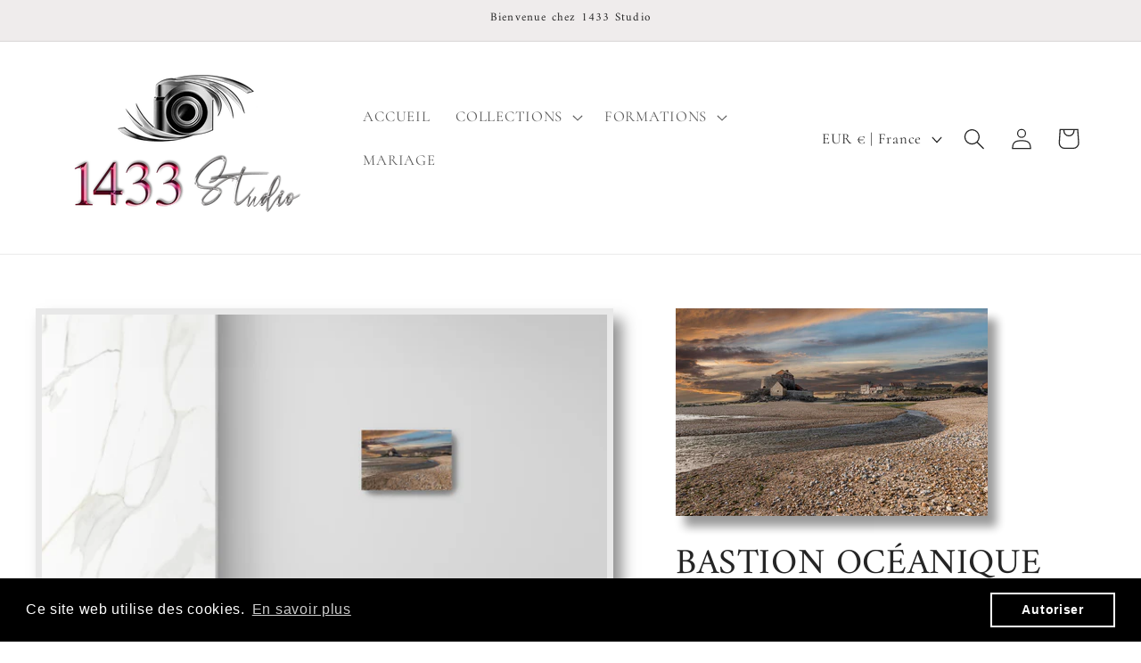

--- FILE ---
content_type: text/html; charset=utf-8
request_url: https://1433studio.com/products/bastion-oceanique
body_size: 42081
content:
<!doctype html>
<html class="no-js" lang="fr">
  <head>
	<script id="pandectes-rules">   /* PANDECTES-GDPR: DO NOT MODIFY AUTO GENERATED CODE OF THIS SCRIPT */      window.PandectesSettings = {"store":{"plan":"basic","theme":"Craft 11.0","primaryLocale":"fr","adminMode":false},"tsPublished":1696975746,"declaration":{"showPurpose":false,"showProvider":false,"declIntroText":"Nous utilisons des cookies pour optimiser les fonctionnalités du site Web, analyser les performances et vous offrir une expérience personnalisée. Certains cookies sont indispensables au bon fonctionnement et au bon fonctionnement du site Web. Ces cookies ne peuvent pas être désactivés. Dans cette fenêtre, vous pouvez gérer vos préférences en matière de cookies.","showDateGenerated":true},"language":{"languageMode":"Single","fallbackLanguage":"fr","languageDetection":"browser","languagesSupported":[]},"texts":{"managed":{"headerText":{"fr":"Nous respectons votre vie privée"},"consentText":{"fr":"Ce site utilise des cookies pour vous garantir la meilleure expérience."},"dismissButtonText":{"fr":"D'accord"},"linkText":{"fr":"Apprendre encore plus"},"imprintText":{"fr":"Imprimer"},"preferencesButtonText":{"fr":"Préférences"},"allowButtonText":{"fr":"J'accepte"},"denyButtonText":{"fr":"Déclin"},"leaveSiteButtonText":{"fr":"Quitter ce site"},"cookiePolicyText":{"fr":"Politique de cookies"},"preferencesPopupTitleText":{"fr":"Gérer les préférences de consentement"},"preferencesPopupIntroText":{"fr":"Nous utilisons des cookies pour optimiser les fonctionnalités du site Web, analyser les performances et vous offrir une expérience personnalisée. Certains cookies sont indispensables au bon fonctionnement et au bon fonctionnement du site. Ces cookies ne peuvent pas être désactivés. Dans cette fenêtre, vous pouvez gérer votre préférence de cookies."},"preferencesPopupCloseButtonText":{"fr":"proche"},"preferencesPopupAcceptAllButtonText":{"fr":"Accepter tout"},"preferencesPopupRejectAllButtonText":{"fr":"Tout rejeter"},"preferencesPopupSaveButtonText":{"fr":"Enregistrer les préférences"},"accessSectionTitleText":{"fr":"Portabilité des données"},"accessSectionParagraphText":{"fr":"Vous avez le droit de pouvoir accéder à vos données à tout moment."},"rectificationSectionTitleText":{"fr":"Rectification des données"},"rectificationSectionParagraphText":{"fr":"Vous avez le droit de demander la mise à jour de vos données chaque fois que vous le jugez approprié."},"erasureSectionTitleText":{"fr":"Droit à l'oubli"},"erasureSectionParagraphText":{"fr":"Vous avez le droit de demander que toutes vos données soient effacées. Après cela, vous ne pourrez plus accéder à votre compte."},"declIntroText":{"fr":"Nous utilisons des cookies pour optimiser les fonctionnalités du site Web, analyser les performances et vous offrir une expérience personnalisée. Certains cookies sont indispensables au bon fonctionnement et au bon fonctionnement du site Web. Ces cookies ne peuvent pas être désactivés. Dans cette fenêtre, vous pouvez gérer vos préférences en matière de cookies."}},"categories":{"strictlyNecessaryCookiesTitleText":{"fr":"Cookies strictement nécessaires"},"functionalityCookiesTitleText":{"fr":"Cookies fonctionnels"},"performanceCookiesTitleText":{"fr":"Cookies de performances"},"targetingCookiesTitleText":{"fr":"Ciblage des cookies"},"unclassifiedCookiesTitleText":{"fr":"Cookies non classés"},"strictlyNecessaryCookiesDescriptionText":{"fr":"Ces cookies sont essentiels pour vous permettre de vous déplacer sur le site Web et d'utiliser ses fonctionnalités, telles que l'accès aux zones sécurisées du site Web. Le site Web ne peut pas fonctionner correctement sans ces cookies."},"functionalityCookiesDescriptionText":{"fr":"Ces cookies permettent au site de fournir des fonctionnalités et une personnalisation améliorées. Ils peuvent être définis par nous ou par des fournisseurs tiers dont nous avons ajouté les services à nos pages. Si vous n'autorisez pas ces cookies, certains ou tous ces services peuvent ne pas fonctionner correctement."},"performanceCookiesDescriptionText":{"fr":"Ces cookies nous permettent de surveiller et d'améliorer les performances de notre site Web. Par exemple, ils nous permettent de compter les visites, d'identifier les sources de trafic et de voir quelles parties du site sont les plus populaires."},"targetingCookiesDescriptionText":{"fr":"Ces cookies peuvent être installés via notre site par nos partenaires publicitaires. Ils peuvent être utilisés par ces sociétés pour établir un profil de vos intérêts et vous montrer des publicités pertinentes sur d'autres sites. Ils ne stockent pas directement d'informations personnelles, mais sont basés sur l'identification unique de votre navigateur et de votre appareil Internet. Si vous n'autorisez pas ces cookies, vous bénéficierez d'une publicité moins ciblée."},"unclassifiedCookiesDescriptionText":{"fr":"Les cookies non classés sont des cookies que nous sommes en train de classer avec les fournisseurs de cookies individuels."}},"auto":{"declName":{"fr":"Nom"},"declPath":{"fr":"Chemin"},"declType":{"fr":"Type"},"declDomain":{"fr":"Domaine"},"declPurpose":{"fr":"But"},"declProvider":{"fr":"Fournisseur"},"declRetention":{"fr":"Rétention"},"declFirstParty":{"fr":"First-party"},"declThirdParty":{"fr":"Tierce personne"},"declSeconds":{"fr":"secondes"},"declMinutes":{"fr":"minutes"},"declHours":{"fr":"heures"},"declDays":{"fr":"jours"},"declMonths":{"fr":"mois"},"declYears":{"fr":"années"},"declSession":{"fr":"Session"},"cookiesDetailsText":{"fr":"Détails des cookies"},"preferencesPopupAlwaysAllowedText":{"fr":"Toujours permis"},"submitButton":{"fr":"Soumettre"},"submittingButton":{"fr":"Soumission..."},"cancelButton":{"fr":"Annuler"},"guestsSupportInfoText":{"fr":"Veuillez vous connecter avec votre compte client pour continuer."},"guestsSupportEmailPlaceholder":{"fr":"Adresse e-mail"},"guestsSupportEmailValidationError":{"fr":"L'email n'est pas valide"},"guestsSupportEmailSuccessTitle":{"fr":"Merci pour votre requête"},"guestsSupportEmailFailureTitle":{"fr":"Un problème est survenu"},"guestsSupportEmailSuccessMessage":{"fr":"Si vous êtes inscrit en tant que client de ce magasin, vous recevrez bientôt un e-mail avec des instructions sur la marche à suivre."},"guestsSupportEmailFailureMessage":{"fr":"Votre demande n'a pas été soumise. Veuillez réessayer et si le problème persiste, contactez le propriétaire du magasin pour obtenir de l'aide."},"confirmationSuccessTitle":{"fr":"Votre demande est vérifiée"},"confirmationFailureTitle":{"fr":"Un problème est survenu"},"confirmationSuccessMessage":{"fr":"Nous reviendrons rapidement vers vous quant à votre demande."},"confirmationFailureMessage":{"fr":"Votre demande n'a pas été vérifiée. Veuillez réessayer et si le problème persiste, contactez le propriétaire du magasin pour obtenir de l'aide"},"consentSectionTitleText":{"fr":"Votre consentement aux cookies"},"consentSectionNoConsentText":{"fr":"Vous n'avez pas consenti à la politique de cookies de ce site Web."},"consentSectionConsentedText":{"fr":"Vous avez consenti à la politique de cookies de ce site Web sur"},"consentStatus":{"fr":"Préférence de consentement"},"consentDate":{"fr":"Date de consentement"},"consentId":{"fr":"ID de consentement"},"consentSectionChangeConsentActionText":{"fr":"Modifier la préférence de consentement"},"accessSectionGDPRRequestsActionText":{"fr":"Demandes des personnes concernées"},"accessSectionAccountInfoActionText":{"fr":"Données personnelles"},"accessSectionOrdersRecordsActionText":{"fr":"Ordres"},"accessSectionDownloadReportActionText":{"fr":"Tout télécharger"},"rectificationCommentPlaceholder":{"fr":"Décrivez ce que vous souhaitez mettre à jour"},"rectificationCommentValidationError":{"fr":"Un commentaire est requis"},"rectificationSectionEditAccountActionText":{"fr":"Demander une mise à jour"},"erasureSectionRequestDeletionActionText":{"fr":"Demander la suppression des données personnelles"}}},"library":{"previewMode":false,"fadeInTimeout":0,"defaultBlocked":7,"showLink":true,"showImprintLink":false,"enabled":true,"cookie":{"name":"_pandectes_gdpr","expiryDays":365,"secure":true,"domain":""},"dismissOnScroll":false,"dismissOnWindowClick":false,"dismissOnTimeout":false,"palette":{"popup":{"background":"#FFFFFF","backgroundForCalculations":{"a":1,"b":255,"g":255,"r":255},"text":"#000000"},"button":{"background":"transparent","backgroundForCalculations":{"a":1,"b":255,"g":255,"r":255},"text":"#000000","textForCalculation":{"a":1,"b":0,"g":0,"r":0},"border":"#000000"}},"content":{"href":"https://1433studio.myshopify.com/policies/privacy-policy","imprintHref":"/","close":"&#10005;","target":"","logo":"<img class=\"cc-banner-logo\" height=\"40\" width=\"40\" src=\"https://cdn.shopify.com/s/files/1/0755/4020/1811/t/8/assets/pandectes-logo.png?v=1696844806\" alt=\"1433studio\" />"},"window":"<div role=\"dialog\" aria-live=\"polite\" aria-label=\"cookieconsent\" aria-describedby=\"cookieconsent:desc\" id=\"pandectes-banner\" class=\"cc-window-wrapper cc-top-wrapper\"><div class=\"pd-cookie-banner-window cc-window {{classes}}\"><!--googleoff: all-->{{children}}<!--googleon: all--></div></div>","compliance":{"opt-both":"<div class=\"cc-compliance cc-highlight\">{{deny}}{{allow}}</div>"},"type":"opt-both","layouts":{"basic":"{{logo}}{{messagelink}}{{compliance}}{{close}}"},"position":"top","theme":"wired","revokable":true,"animateRevokable":false,"revokableReset":false,"revokableLogoUrl":"https://cdn.shopify.com/s/files/1/0755/4020/1811/t/8/assets/pandectes-reopen-logo.png?v=1696844807","revokablePlacement":"bottom-left","revokableMarginHorizontal":15,"revokableMarginVertical":15,"static":false,"autoAttach":true,"hasTransition":true,"blacklistPage":[""]},"geolocation":{"brOnly":false,"caOnly":false,"chOnly":false,"euOnly":false,"jpOnly":false,"thOnly":false,"canadaOnly":false,"globalVisibility":true},"dsr":{"guestsSupport":false,"accessSectionDownloadReportAuto":false},"banner":{"resetTs":1696405365,"extraCss":"        .cc-banner-logo {max-width: 24em!important;}    @media(min-width: 768px) {.cc-window.cc-floating{max-width: 24em!important;width: 24em!important;}}    .cc-message, .cc-header, .cc-logo {text-align: left}    .cc-window-wrapper{z-index: 2147483647;}    .cc-window{z-index: 2147483647;font-family: inherit;}    .cc-header{font-family: inherit;}    .pd-cp-ui{font-family: inherit; background-color: #FFFFFF;color:#000000;}    .pd-cp-btn{}    input + .pd-cp-preferences-slider{background-color: rgba(0, 0, 0, 0.3)}    .pd-cp-scrolling-section::-webkit-scrollbar{background-color: rgba(0, 0, 0, 0.3)}    input:checked + .pd-cp-preferences-slider{background-color: rgba(0, 0, 0, 1)}    .pd-cp-scrolling-section::-webkit-scrollbar-thumb {background-color: rgba(0, 0, 0, 1)}    .pd-cp-ui-close{color:#000000;}    .pd-cp-preferences-slider:before{background-color: #FFFFFF}    .pd-cp-title:before {border-color: #000000!important}    .pd-cp-preferences-slider{background-color:#000000}    .pd-cp-toggle{color:#000000!important}    @media(max-width:699px) {.pd-cp-ui-close-top svg {fill: #000000}}    .pd-cp-toggle:hover,.pd-cp-toggle:visited,.pd-cp-toggle:active{color:#000000!important}    .pd-cookie-banner-window {box-shadow: 0 0 18px rgb(0 0 0 / 20%);}  ","customJavascript":null,"showPoweredBy":false,"isActive":false,"implicitSavePreferences":false,"cookieIcon":false,"blockBots":false,"showCookiesDetails":true,"cookiesBlockedByDefault":"7","hasTransition":true,"blockingPage":false,"showOnlyLandingPage":false,"leaveSiteUrl":"https://www.google.com","linkRespectStoreLang":false},"cookies":{"0":[{"name":"keep_alive","domain":"1433studio.com","path":"/","provider":"Shopify","firstParty":true,"retention":"30 minute(s)","expires":30,"unit":"declMinutes","purpose":{"fr":"Used in connection with buyer localization."}},{"name":"secure_customer_sig","domain":"1433studio.com","path":"/","provider":"Shopify","firstParty":true,"retention":"1 year(s)","expires":1,"unit":"declYears","purpose":{"fr":"Used in connection with customer login."}},{"name":"localization","domain":"1433studio.com","path":"/","provider":"Shopify","firstParty":true,"retention":"1 year(s)","expires":1,"unit":"declYears","purpose":{"fr":"Shopify store localization"}},{"name":"cart_currency","domain":"1433studio.com","path":"/","provider":"Shopify","firstParty":true,"retention":"14 day(s)","expires":14,"unit":"declSession","purpose":{"fr":"Used in connection with shopping cart."}},{"name":"_cmp_a","domain":".1433studio.com","path":"/","provider":"Shopify","firstParty":true,"retention":"24 hour(s)","expires":24,"unit":"declHours","purpose":{"fr":"Used for managing customer privacy settings."}},{"name":"_secure_session_id","domain":"1433studio.com","path":"/","provider":"Shopify","firstParty":true,"retention":"24 hour(s)","expires":24,"unit":"declHours","purpose":{"fr":"Used in connection with navigation through a storefront."}}],"1":[{"name":"locale_bar_accepted","domain":"1433studio.com","path":"/","provider":"GrizzlyAppsSRL","firstParty":true,"retention":"Session","expires":-1696405385,"unit":"declSeconds","purpose":{"fr":"This cookie is provided by the app (BEST Currency Converter) and is used to secure the currency chosen by the customer."}}],"2":[{"name":"_y","domain":".1433studio.com","path":"/","provider":"Shopify","firstParty":true,"retention":"1 year(s)","expires":1,"unit":"declYears","purpose":{"fr":"Shopify analytics."}},{"name":"_s","domain":".1433studio.com","path":"/","provider":"Shopify","firstParty":true,"retention":"30 minute(s)","expires":30,"unit":"declMinutes","purpose":{"fr":"Shopify analytics."}},{"name":"_shopify_y","domain":".1433studio.com","path":"/","provider":"Shopify","firstParty":true,"retention":"1 year(s)","expires":1,"unit":"declYears","purpose":{"fr":"Shopify analytics."}},{"name":"_orig_referrer","domain":".1433studio.com","path":"/","provider":"Shopify","firstParty":true,"retention":"14 day(s)","expires":14,"unit":"declSession","purpose":{"fr":"Tracks landing pages."}},{"name":"_shopify_s","domain":".1433studio.com","path":"/","provider":"Shopify","firstParty":true,"retention":"30 minute(s)","expires":30,"unit":"declMinutes","purpose":{"fr":"Shopify analytics."}},{"name":"_landing_page","domain":".1433studio.com","path":"/","provider":"Shopify","firstParty":true,"retention":"14 day(s)","expires":14,"unit":"declSession","purpose":{"fr":"Tracks landing pages."}},{"name":"_shopify_sa_t","domain":".1433studio.com","path":"/","provider":"Shopify","firstParty":true,"retention":"30 minute(s)","expires":30,"unit":"declMinutes","purpose":{"fr":"Shopify analytics relating to marketing & referrals."}},{"name":"_shopify_sa_p","domain":".1433studio.com","path":"/","provider":"Shopify","firstParty":true,"retention":"30 minute(s)","expires":30,"unit":"declMinutes","purpose":{"fr":"Shopify analytics relating to marketing & referrals."}}],"4":[],"8":[]},"blocker":{"isActive":false,"googleConsentMode":{"id":"","analyticsId":"","isActive":false,"adStorageCategory":4,"analyticsStorageCategory":2,"personalizationStorageCategory":1,"functionalityStorageCategory":1,"customEvent":true,"securityStorageCategory":0,"redactData":true,"urlPassthrough":false},"facebookPixel":{"id":"","isActive":false,"ldu":false},"rakuten":{"isActive":false,"cmp":false,"ccpa":false},"gpcIsActive":false,"defaultBlocked":7,"patterns":{"whiteList":[],"blackList":{"1":[],"2":[],"4":[],"8":[]},"iframesWhiteList":[],"iframesBlackList":{"1":[],"2":[],"4":[],"8":[]},"beaconsWhiteList":[],"beaconsBlackList":{"1":[],"2":[],"4":[],"8":[]}}}}      !function(){"use strict";window.PandectesRules=window.PandectesRules||{},window.PandectesRules.manualBlacklist={1:[],2:[],4:[]},window.PandectesRules.blacklistedIFrames={1:[],2:[],4:[]},window.PandectesRules.blacklistedCss={1:[],2:[],4:[]},window.PandectesRules.blacklistedBeacons={1:[],2:[],4:[]};var e="javascript/blocked",t="_pandectes_gdpr";function n(e){return new RegExp(e.replace(/[/\\.+?$()]/g,"\\$&").replace("*","(.*)"))}var r=function(e){try{return JSON.parse(e)}catch(e){return!1}},a=function(e){var t=arguments.length>1&&void 0!==arguments[1]?arguments[1]:"log",n=new URLSearchParams(window.location.search);n.get("log")&&console[t]("PandectesRules: ".concat(e))};function i(e,t){var n=Object.keys(e);if(Object.getOwnPropertySymbols){var r=Object.getOwnPropertySymbols(e);t&&(r=r.filter((function(t){return Object.getOwnPropertyDescriptor(e,t).enumerable}))),n.push.apply(n,r)}return n}function s(e){for(var t=1;t<arguments.length;t++){var n=null!=arguments[t]?arguments[t]:{};t%2?i(Object(n),!0).forEach((function(t){o(e,t,n[t])})):Object.getOwnPropertyDescriptors?Object.defineProperties(e,Object.getOwnPropertyDescriptors(n)):i(Object(n)).forEach((function(t){Object.defineProperty(e,t,Object.getOwnPropertyDescriptor(n,t))}))}return e}function o(e,t,n){return t in e?Object.defineProperty(e,t,{value:n,enumerable:!0,configurable:!0,writable:!0}):e[t]=n,e}function c(e,t){return function(e){if(Array.isArray(e))return e}(e)||function(e,t){var n=null==e?null:"undefined"!=typeof Symbol&&e[Symbol.iterator]||e["@@iterator"];if(null==n)return;var r,a,i=[],s=!0,o=!1;try{for(n=n.call(e);!(s=(r=n.next()).done)&&(i.push(r.value),!t||i.length!==t);s=!0);}catch(e){o=!0,a=e}finally{try{s||null==n.return||n.return()}finally{if(o)throw a}}return i}(e,t)||u(e,t)||function(){throw new TypeError("Invalid attempt to destructure non-iterable instance.\nIn order to be iterable, non-array objects must have a [Symbol.iterator]() method.")}()}function l(e){return function(e){if(Array.isArray(e))return d(e)}(e)||function(e){if("undefined"!=typeof Symbol&&null!=e[Symbol.iterator]||null!=e["@@iterator"])return Array.from(e)}(e)||u(e)||function(){throw new TypeError("Invalid attempt to spread non-iterable instance.\nIn order to be iterable, non-array objects must have a [Symbol.iterator]() method.")}()}function u(e,t){if(e){if("string"==typeof e)return d(e,t);var n=Object.prototype.toString.call(e).slice(8,-1);return"Object"===n&&e.constructor&&(n=e.constructor.name),"Map"===n||"Set"===n?Array.from(e):"Arguments"===n||/^(?:Ui|I)nt(?:8|16|32)(?:Clamped)?Array$/.test(n)?d(e,t):void 0}}function d(e,t){(null==t||t>e.length)&&(t=e.length);for(var n=0,r=new Array(t);n<t;n++)r[n]=e[n];return r}var f="Pandectes"===window.navigator.userAgent;a("userAgent -> ".concat(window.navigator.userAgent.substring(0,50)));var p=function(){var e,n=arguments.length>0&&void 0!==arguments[0]?arguments[0]:t,a="; "+document.cookie,i=a.split("; "+n+"=");if(i.length<2)e={};else{var s=i.pop(),o=s.split(";");e=window.atob(o.shift())}var c=r(e);return!1!==c?c:e}(),g=window.PandectesSettings,y=g.banner.isActive,h=g.blocker.defaultBlocked,m=p&&null!==p.preferences&&void 0!==p.preferences?p.preferences:null,b=y?null===m?h:m:0,v={1:0==(1&b),2:0==(2&b),4:0==(4&b)},w=window.PandectesSettings.blocker.patterns,k=w.blackList,L=w.whiteList,P=w.iframesBlackList,S=w.iframesWhiteList,A=w.beaconsBlackList,C=w.beaconsWhiteList,_={blackList:[],whiteList:[],iframesBlackList:{1:[],2:[],4:[],8:[]},iframesWhiteList:[],beaconsBlackList:{1:[],2:[],4:[],8:[]},beaconsWhiteList:[]};[1,2,4].map((function(e){var t;v[e]||((t=_.blackList).push.apply(t,l(k[e].length?k[e].map(n):[])),_.iframesBlackList[e]=P[e].length?P[e].map(n):[],_.beaconsBlackList[e]=A[e].length?A[e].map(n):[])})),_.whiteList=L.length?L.map(n):[],_.iframesWhiteList=S.length?S.map(n):[],_.beaconsWhiteList=C.length?C.map(n):[];var B={scripts:[],iframes:{1:[],2:[],4:[]},beacons:{1:[],2:[],4:[]},css:{1:[],2:[],4:[]}},O=function(t,n){return t&&(!n||n!==e)&&(!_.blackList||_.blackList.some((function(e){return e.test(t)})))&&(!_.whiteList||_.whiteList.every((function(e){return!e.test(t)})))},I=function(e,t){var n=_.iframesBlackList[t],r=_.iframesWhiteList;return e&&(!n||n.some((function(t){return t.test(e)})))&&(!r||r.every((function(t){return!t.test(e)})))},E=function(e,t){var n=_.beaconsBlackList[t],r=_.beaconsWhiteList;return e&&(!n||n.some((function(t){return t.test(e)})))&&(!r||r.every((function(t){return!t.test(e)})))},j=new MutationObserver((function(e){for(var t=0;t<e.length;t++)for(var n=e[t].addedNodes,r=0;r<n.length;r++){var a=n[r],i=a.dataset&&a.dataset.cookiecategory;if(1===a.nodeType&&"LINK"===a.tagName){var s=a.dataset&&a.dataset.href;if(s&&i)switch(i){case"functionality":case"C0001":B.css[1].push(s);break;case"performance":case"C0002":B.css[2].push(s);break;case"targeting":case"C0003":B.css[4].push(s)}}}})),R=new MutationObserver((function(t){for(var n=0;n<t.length;n++)for(var r=t[n].addedNodes,a=function(t){var n=r[t],a=n.src||n.dataset&&n.dataset.src,i=n.dataset&&n.dataset.cookiecategory;if(1===n.nodeType&&"IFRAME"===n.tagName){if(a){var s=!1;I(a,1)||"functionality"===i||"C0001"===i?(s=!0,B.iframes[1].push(a)):I(a,2)||"performance"===i||"C0002"===i?(s=!0,B.iframes[2].push(a)):(I(a,4)||"targeting"===i||"C0003"===i)&&(s=!0,B.iframes[4].push(a)),s&&(n.removeAttribute("src"),n.setAttribute("data-src",a))}}else if(1===n.nodeType&&"IMG"===n.tagName){if(a){var o=!1;E(a,1)?(o=!0,B.beacons[1].push(a)):E(a,2)?(o=!0,B.beacons[2].push(a)):E(a,4)&&(o=!0,B.beacons[4].push(a)),o&&(n.removeAttribute("src"),n.setAttribute("data-src",a))}}else if(1===n.nodeType&&"LINK"===n.tagName){var c=n.dataset&&n.dataset.href;if(c&&i)switch(i){case"functionality":case"C0001":B.css[1].push(c);break;case"performance":case"C0002":B.css[2].push(c);break;case"targeting":case"C0003":B.css[4].push(c)}}else if(1===n.nodeType&&"SCRIPT"===n.tagName){var l=n.type,u=!1;if(O(a,l))u=!0;else if(a&&i)switch(i){case"functionality":case"C0001":u=!0,window.PandectesRules.manualBlacklist[1].push(a);break;case"performance":case"C0002":u=!0,window.PandectesRules.manualBlacklist[2].push(a);break;case"targeting":case"C0003":u=!0,window.PandectesRules.manualBlacklist[4].push(a)}if(u){B.scripts.push([n,l]),n.type=e;n.addEventListener("beforescriptexecute",(function t(r){n.getAttribute("type")===e&&r.preventDefault(),n.removeEventListener("beforescriptexecute",t)})),n.parentElement&&n.parentElement.removeChild(n)}}},i=0;i<r.length;i++)a(i)})),T=document.createElement,x={src:Object.getOwnPropertyDescriptor(HTMLScriptElement.prototype,"src"),type:Object.getOwnPropertyDescriptor(HTMLScriptElement.prototype,"type")};window.PandectesRules.unblockCss=function(e){var t=B.css[e]||[];t.length&&a("Unblocking CSS for ".concat(e)),t.forEach((function(e){var t=document.querySelector('link[data-href^="'.concat(e,'"]'));t.removeAttribute("data-href"),t.href=e})),B.css[e]=[]},window.PandectesRules.unblockIFrames=function(e){var t=B.iframes[e]||[];t.length&&a("Unblocking IFrames for ".concat(e)),_.iframesBlackList[e]=[],t.forEach((function(e){var t=document.querySelector('iframe[data-src^="'.concat(e,'"]'));t.removeAttribute("data-src"),t.src=e})),B.iframes[e]=[]},window.PandectesRules.unblockBeacons=function(e){var t=B.beacons[e]||[];t.length&&a("Unblocking Beacons for ".concat(e)),_.beaconsBlackList[e]=[],t.forEach((function(e){var t=document.querySelector('img[data-src^="'.concat(e,'"]'));t.removeAttribute("data-src"),t.src=e})),B.beacons[e]=[]},window.PandectesRules.unblockInlineScripts=function(e){var t=1===e?"functionality":2===e?"performance":"targeting";document.querySelectorAll('script[type="javascript/blocked"][data-cookiecategory="'.concat(t,'"]')).forEach((function(e){var t=e.textContent;e.parentNode.removeChild(e);var n=document.createElement("script");n.type="text/javascript",n.textContent=t,document.body.appendChild(n)}))},window.PandectesRules.unblock=function(e){e.length<1?(_.blackList=[],_.whiteList=[],_.iframesBlackList=[],_.iframesWhiteList=[]):(_.blackList&&(_.blackList=_.blackList.filter((function(t){return e.every((function(e){return"string"==typeof e?!t.test(e):e instanceof RegExp?t.toString()!==e.toString():void 0}))}))),_.whiteList&&(_.whiteList=[].concat(l(_.whiteList),l(e.map((function(e){if("string"==typeof e){var t=".*"+n(e)+".*";if(_.whiteList.every((function(e){return e.toString()!==t.toString()})))return new RegExp(t)}else if(e instanceof RegExp&&_.whiteList.every((function(t){return t.toString()!==e.toString()})))return e;return null})).filter(Boolean)))));var t=0;l(B.scripts).forEach((function(e,n){var r=c(e,2),a=r[0],i=r[1];if(function(e){var t=e.getAttribute("src");return _.blackList&&_.blackList.every((function(e){return!e.test(t)}))||_.whiteList&&_.whiteList.some((function(e){return e.test(t)}))}(a)){for(var s=document.createElement("script"),o=0;o<a.attributes.length;o++){var l=a.attributes[o];"src"!==l.name&&"type"!==l.name&&s.setAttribute(l.name,a.attributes[o].value)}s.setAttribute("src",a.src),s.setAttribute("type",i||"application/javascript"),document.head.appendChild(s),B.scripts.splice(n-t,1),t++}})),0==_.blackList.length&&0===_.iframesBlackList[1].length&&0===_.iframesBlackList[2].length&&0===_.iframesBlackList[4].length&&0===_.beaconsBlackList[1].length&&0===_.beaconsBlackList[2].length&&0===_.beaconsBlackList[4].length&&(a("Disconnecting observers"),R.disconnect(),j.disconnect())};var N,M,D=window.PandectesSettings.store.adminMode,W=window.PandectesSettings.blocker;N=function(){!function(){var e=window.Shopify.trackingConsent;try{var t=D&&!window.Shopify.AdminBarInjector,n={preferences:0==(1&b)||f||t,analytics:0==(2&b)||f||t,marketing:0==(4&b)||f||t};e.firstPartyMarketingAllowed()===n.marketing&&e.analyticsProcessingAllowed()===n.analytics&&e.preferencesProcessingAllowed()===n.preferences||e.setTrackingConsent(n,(function(e){e&&e.error?a("Shopify.customerPrivacy API - failed to setTrackingConsent"):a("Shopify.customerPrivacy API - setTrackingConsent(".concat(JSON.stringify(n),")"))}))}catch(e){a("Shopify.customerPrivacy API - exception")}}(),function(){var e=window.Shopify.trackingConsent,t=e.currentVisitorConsent();if(W.gpcIsActive&&"CCPA"===e.getRegulation()&&navigator.globalPrivacyControl&&"yes"!==t.sale_of_data){var n={sale_of_data:!1};a("Shopify.customerPrivacy API - globalPrivacyControl is honored."),e.setTrackingConsent(n,(function(e){e&&e.error?a("Shopify.customerPrivacy API - failed to setTrackingConsent({".concat(JSON.stringify(n),")")):a("Shopify.customerPrivacy API - setTrackingConsent(".concat(JSON.stringify(n),")"))}))}}()},M=null,window.Shopify&&window.Shopify.loadFeatures&&window.Shopify.trackingConsent?N():M=setInterval((function(){window.Shopify&&window.Shopify.loadFeatures&&(clearInterval(M),window.Shopify.loadFeatures([{name:"consent-tracking-api",version:"0.1"}],(function(e){e?a("Shopify.customerPrivacy API - failed to load"):(a("Shopify.customerPrivacy API - loaded"),N())})))}),10);var F=window.PandectesSettings,z=F.banner.isActive,U=F.blocker.googleConsentMode,q=U.isActive,J=U.customEvent,H=U.redactData,$=U.urlPassthrough,G=U.adStorageCategory,K=U.analyticsStorageCategory,V=U.functionalityStorageCategory,Y=U.personalizationStorageCategory,Q=U.securityStorageCategory;function X(){window.dataLayer.push(arguments)}window.dataLayer=window.dataLayer||[];var Z,ee,te={hasInitialized:!1,ads_data_redaction:!1,url_passthrough:!1,storage:{ad_storage:"granted",analytics_storage:"granted",functionality_storage:"granted",personalization_storage:"granted",security_storage:"granted",wait_for_update:500}};if(z&&q){var ne=0==(b&G)?"granted":"denied",re=0==(b&K)?"granted":"denied",ae=0==(b&V)?"granted":"denied",ie=0==(b&Y)?"granted":"denied",se=0==(b&Q)?"granted":"denied";te.hasInitialized=!0,te.ads_data_redaction="denied"===ne&&H,te.url_passthrough=$,te.storage.ad_storage=ne,te.storage.analytics_storage=re,te.storage.functionality_storage=ae,te.storage.personalization_storage=ie,te.storage.security_storage=se,te.ads_data_redaction&&X("set","ads_data_redaction",te.ads_data_redaction),te.url_passthrough&&X("set","url_passthrough",te.url_passthrough),X("consent","default",te.storage),J&&(ee=7===(Z=b)?"deny":0===Z?"allow":"mixed",window.dataLayer.push({event:"Pandectes_Consent_Update",pandectes_status:ee,pandectes_categories:{C0000:"allow",C0001:v[1]?"allow":"deny",C0002:v[2]?"allow":"deny",C0003:v[4]?"allow":"deny"}})),a("Google consent mode initialized")}window.PandectesRules.gcm=te;var oe=window.PandectesSettings,ce=oe.banner.isActive,le=oe.blocker.isActive;a("Blocker -> "+(le?"Active":"Inactive")),a("Banner -> "+(ce?"Active":"Inactive")),a("ActualPrefs -> "+b);var ue=null===m&&/\/checkouts\//.test(window.location.pathname);0!==b&&!1===f&&le&&!ue?(a("Blocker will execute"),document.createElement=function(){for(var t=arguments.length,n=new Array(t),r=0;r<t;r++)n[r]=arguments[r];if("script"!==n[0].toLowerCase())return T.bind?T.bind(document).apply(void 0,n):T;var a=T.bind(document).apply(void 0,n);try{Object.defineProperties(a,{src:s(s({},x.src),{},{set:function(t){O(t,a.type)&&x.type.set.call(this,e),x.src.set.call(this,t)}}),type:s(s({},x.type),{},{get:function(){var t=x.type.get.call(this);return t===e||O(this.src,t)?null:t},set:function(t){var n=O(a.src,a.type)?e:t;x.type.set.call(this,n)}})}),a.setAttribute=function(t,n){if("type"===t){var r=O(a.src,a.type)?e:n;x.type.set.call(a,r)}else"src"===t?(O(n,a.type)&&x.type.set.call(a,e),x.src.set.call(a,n)):HTMLScriptElement.prototype.setAttribute.call(a,t,n)}}catch(e){console.warn("Yett: unable to prevent script execution for script src ",a.src,".\n",'A likely cause would be because you are using a third-party browser extension that monkey patches the "document.createElement" function.')}return a},R.observe(document.documentElement,{childList:!0,subtree:!0}),j.observe(document.documentElement,{childList:!0,subtree:!0})):a("Blocker will not execute")}();
</script>
	
    <meta charset="utf-8">
    <meta http-equiv="X-UA-Compatible" content="IE=edge">
    <meta name="viewport" content="width=device-width,initial-scale=1">
    <meta name="theme-color" content="">
    <link rel="canonical" href="https://1433studio.com/products/bastion-oceanique"><link rel="icon" type="image/png" href="//1433studio.com/cdn/shop/files/Favicon_def_argent.png?crop=center&height=32&v=1697414295&width=32"><link rel="preconnect" href="https://fonts.shopifycdn.com" crossorigin><title>
      BASTION OCÉANIQUE
 &ndash; 1433studio</title>

    
      <meta name="description" content="Ce bastion océanique, structure imposante construite en pierre solide surplombant la côte d&#39;Opale. Il possède des passages souterrains, et une vue panoramique sur l&#39;océan. Il est un symbole de résistance face à la mer et une histoire riche marquée par des siècles de batailles et d&#39;assauts des vagues.">
    

    

<meta property="og:site_name" content="1433studio">
<meta property="og:url" content="https://1433studio.com/products/bastion-oceanique">
<meta property="og:title" content="BASTION OCÉANIQUE">
<meta property="og:type" content="product">
<meta property="og:description" content="Ce bastion océanique, structure imposante construite en pierre solide surplombant la côte d&#39;Opale. Il possède des passages souterrains, et une vue panoramique sur l&#39;océan. Il est un symbole de résistance face à la mer et une histoire riche marquée par des siècles de batailles et d&#39;assauts des vagues."><meta property="og:image" content="http://1433studio.com/cdn/shop/files/52A3329_60x90_Terravista.jpg?v=1696595416">
  <meta property="og:image:secure_url" content="https://1433studio.com/cdn/shop/files/52A3329_60x90_Terravista.jpg?v=1696595416">
  <meta property="og:image:width" content="4000">
  <meta property="og:image:height" content="4000"><meta property="og:price:amount" content="49,00">
  <meta property="og:price:currency" content="EUR"><meta name="twitter:card" content="summary_large_image">
<meta name="twitter:title" content="BASTION OCÉANIQUE">
<meta name="twitter:description" content="Ce bastion océanique, structure imposante construite en pierre solide surplombant la côte d&#39;Opale. Il possède des passages souterrains, et une vue panoramique sur l&#39;océan. Il est un symbole de résistance face à la mer et une histoire riche marquée par des siècles de batailles et d&#39;assauts des vagues.">


    <script src="//1433studio.com/cdn/shop/t/8/assets/constants.js?v=58251544750838685771696844735" defer="defer"></script>
    <script src="//1433studio.com/cdn/shop/t/8/assets/pubsub.js?v=158357773527763999511696844735" defer="defer"></script>
    <script src="//1433studio.com/cdn/shop/t/8/assets/global.js?v=54939145903281508041696844735" defer="defer"></script><script src="//1433studio.com/cdn/shop/t/8/assets/animations.js?v=88693664871331136111696844734" defer="defer"></script><script>window.performance && window.performance.mark && window.performance.mark('shopify.content_for_header.start');</script><meta name="google-site-verification" content="Iu1x4WVL6y3D_DGByB6mnJPEaBg4dVPoDVLFRMriD6Y">
<meta id="shopify-digital-wallet" name="shopify-digital-wallet" content="/75540201811/digital_wallets/dialog">
<meta name="shopify-checkout-api-token" content="bab218cd34e99d5eaab2cfc00d66e5c5">
<meta id="in-context-paypal-metadata" data-shop-id="75540201811" data-venmo-supported="false" data-environment="production" data-locale="fr_FR" data-paypal-v4="true" data-currency="EUR">
<link rel="alternate" hreflang="x-default" href="https://1433studio.com/products/bastion-oceanique">
<link rel="alternate" hreflang="fr" href="https://1433studio.com/products/bastion-oceanique">
<link rel="alternate" hreflang="en" href="https://1433studio.com/en/products/bastion-oceanique">
<link rel="alternate" type="application/json+oembed" href="https://1433studio.com/products/bastion-oceanique.oembed">
<script async="async" src="/checkouts/internal/preloads.js?locale=fr-FR"></script>
<script id="shopify-features" type="application/json">{"accessToken":"bab218cd34e99d5eaab2cfc00d66e5c5","betas":["rich-media-storefront-analytics"],"domain":"1433studio.com","predictiveSearch":true,"shopId":75540201811,"locale":"fr"}</script>
<script>var Shopify = Shopify || {};
Shopify.shop = "1433studio.myshopify.com";
Shopify.locale = "fr";
Shopify.currency = {"active":"EUR","rate":"1.0"};
Shopify.country = "FR";
Shopify.theme = {"name":"Craft 11.0","id":153882001747,"schema_name":"Craft","schema_version":"11.0.0","theme_store_id":1368,"role":"main"};
Shopify.theme.handle = "null";
Shopify.theme.style = {"id":null,"handle":null};
Shopify.cdnHost = "1433studio.com/cdn";
Shopify.routes = Shopify.routes || {};
Shopify.routes.root = "/";</script>
<script type="module">!function(o){(o.Shopify=o.Shopify||{}).modules=!0}(window);</script>
<script>!function(o){function n(){var o=[];function n(){o.push(Array.prototype.slice.apply(arguments))}return n.q=o,n}var t=o.Shopify=o.Shopify||{};t.loadFeatures=n(),t.autoloadFeatures=n()}(window);</script>
<script id="shop-js-analytics" type="application/json">{"pageType":"product"}</script>
<script defer="defer" async type="module" src="//1433studio.com/cdn/shopifycloud/shop-js/modules/v2/client.init-shop-cart-sync_XvpUV7qp.fr.esm.js"></script>
<script defer="defer" async type="module" src="//1433studio.com/cdn/shopifycloud/shop-js/modules/v2/chunk.common_C2xzKNNs.esm.js"></script>
<script type="module">
  await import("//1433studio.com/cdn/shopifycloud/shop-js/modules/v2/client.init-shop-cart-sync_XvpUV7qp.fr.esm.js");
await import("//1433studio.com/cdn/shopifycloud/shop-js/modules/v2/chunk.common_C2xzKNNs.esm.js");

  window.Shopify.SignInWithShop?.initShopCartSync?.({"fedCMEnabled":true,"windoidEnabled":true});

</script>
<script>(function() {
  var isLoaded = false;
  function asyncLoad() {
    if (isLoaded) return;
    isLoaded = true;
    var urls = ["\/\/cdn.shopify.com\/proxy\/cebe5416664f3c1df731dd54cbdecaffa8c651c44a0473a01cd0d82dda9451b8\/s.pandect.es\/scripts\/pandectes-core.js?shop=1433studio.myshopify.com\u0026sp-cache-control=cHVibGljLCBtYXgtYWdlPTkwMA","https:\/\/cdn.shopify.com\/s\/files\/1\/0755\/4020\/1811\/t\/8\/assets\/booster_eu_cookie_75540201811.js?v=1696844806\u0026shop=1433studio.myshopify.com"];
    for (var i = 0; i < urls.length; i++) {
      var s = document.createElement('script');
      s.type = 'text/javascript';
      s.async = true;
      s.src = urls[i];
      var x = document.getElementsByTagName('script')[0];
      x.parentNode.insertBefore(s, x);
    }
  };
  if(window.attachEvent) {
    window.attachEvent('onload', asyncLoad);
  } else {
    window.addEventListener('load', asyncLoad, false);
  }
})();</script>
<script id="__st">var __st={"a":75540201811,"offset":3600,"reqid":"55491520-71ff-4603-8cc0-f40c11175e6d-1768646372","pageurl":"1433studio.com\/products\/bastion-oceanique","u":"604cbf5dc5cb","p":"product","rtyp":"product","rid":8400974315859};</script>
<script>window.ShopifyPaypalV4VisibilityTracking = true;</script>
<script id="captcha-bootstrap">!function(){'use strict';const t='contact',e='account',n='new_comment',o=[[t,t],['blogs',n],['comments',n],[t,'customer']],c=[[e,'customer_login'],[e,'guest_login'],[e,'recover_customer_password'],[e,'create_customer']],r=t=>t.map((([t,e])=>`form[action*='/${t}']:not([data-nocaptcha='true']) input[name='form_type'][value='${e}']`)).join(','),a=t=>()=>t?[...document.querySelectorAll(t)].map((t=>t.form)):[];function s(){const t=[...o],e=r(t);return a(e)}const i='password',u='form_key',d=['recaptcha-v3-token','g-recaptcha-response','h-captcha-response',i],f=()=>{try{return window.sessionStorage}catch{return}},m='__shopify_v',_=t=>t.elements[u];function p(t,e,n=!1){try{const o=window.sessionStorage,c=JSON.parse(o.getItem(e)),{data:r}=function(t){const{data:e,action:n}=t;return t[m]||n?{data:e,action:n}:{data:t,action:n}}(c);for(const[e,n]of Object.entries(r))t.elements[e]&&(t.elements[e].value=n);n&&o.removeItem(e)}catch(o){console.error('form repopulation failed',{error:o})}}const l='form_type',E='cptcha';function T(t){t.dataset[E]=!0}const w=window,h=w.document,L='Shopify',v='ce_forms',y='captcha';let A=!1;((t,e)=>{const n=(g='f06e6c50-85a8-45c8-87d0-21a2b65856fe',I='https://cdn.shopify.com/shopifycloud/storefront-forms-hcaptcha/ce_storefront_forms_captcha_hcaptcha.v1.5.2.iife.js',D={infoText:'Protégé par hCaptcha',privacyText:'Confidentialité',termsText:'Conditions'},(t,e,n)=>{const o=w[L][v],c=o.bindForm;if(c)return c(t,g,e,D).then(n);var r;o.q.push([[t,g,e,D],n]),r=I,A||(h.body.append(Object.assign(h.createElement('script'),{id:'captcha-provider',async:!0,src:r})),A=!0)});var g,I,D;w[L]=w[L]||{},w[L][v]=w[L][v]||{},w[L][v].q=[],w[L][y]=w[L][y]||{},w[L][y].protect=function(t,e){n(t,void 0,e),T(t)},Object.freeze(w[L][y]),function(t,e,n,w,h,L){const[v,y,A,g]=function(t,e,n){const i=e?o:[],u=t?c:[],d=[...i,...u],f=r(d),m=r(i),_=r(d.filter((([t,e])=>n.includes(e))));return[a(f),a(m),a(_),s()]}(w,h,L),I=t=>{const e=t.target;return e instanceof HTMLFormElement?e:e&&e.form},D=t=>v().includes(t);t.addEventListener('submit',(t=>{const e=I(t);if(!e)return;const n=D(e)&&!e.dataset.hcaptchaBound&&!e.dataset.recaptchaBound,o=_(e),c=g().includes(e)&&(!o||!o.value);(n||c)&&t.preventDefault(),c&&!n&&(function(t){try{if(!f())return;!function(t){const e=f();if(!e)return;const n=_(t);if(!n)return;const o=n.value;o&&e.removeItem(o)}(t);const e=Array.from(Array(32),(()=>Math.random().toString(36)[2])).join('');!function(t,e){_(t)||t.append(Object.assign(document.createElement('input'),{type:'hidden',name:u})),t.elements[u].value=e}(t,e),function(t,e){const n=f();if(!n)return;const o=[...t.querySelectorAll(`input[type='${i}']`)].map((({name:t})=>t)),c=[...d,...o],r={};for(const[a,s]of new FormData(t).entries())c.includes(a)||(r[a]=s);n.setItem(e,JSON.stringify({[m]:1,action:t.action,data:r}))}(t,e)}catch(e){console.error('failed to persist form',e)}}(e),e.submit())}));const S=(t,e)=>{t&&!t.dataset[E]&&(n(t,e.some((e=>e===t))),T(t))};for(const o of['focusin','change'])t.addEventListener(o,(t=>{const e=I(t);D(e)&&S(e,y())}));const B=e.get('form_key'),M=e.get(l),P=B&&M;t.addEventListener('DOMContentLoaded',(()=>{const t=y();if(P)for(const e of t)e.elements[l].value===M&&p(e,B);[...new Set([...A(),...v().filter((t=>'true'===t.dataset.shopifyCaptcha))])].forEach((e=>S(e,t)))}))}(h,new URLSearchParams(w.location.search),n,t,e,['guest_login'])})(!0,!0)}();</script>
<script integrity="sha256-4kQ18oKyAcykRKYeNunJcIwy7WH5gtpwJnB7kiuLZ1E=" data-source-attribution="shopify.loadfeatures" defer="defer" src="//1433studio.com/cdn/shopifycloud/storefront/assets/storefront/load_feature-a0a9edcb.js" crossorigin="anonymous"></script>
<script data-source-attribution="shopify.dynamic_checkout.dynamic.init">var Shopify=Shopify||{};Shopify.PaymentButton=Shopify.PaymentButton||{isStorefrontPortableWallets:!0,init:function(){window.Shopify.PaymentButton.init=function(){};var t=document.createElement("script");t.src="https://1433studio.com/cdn/shopifycloud/portable-wallets/latest/portable-wallets.fr.js",t.type="module",document.head.appendChild(t)}};
</script>
<script data-source-attribution="shopify.dynamic_checkout.buyer_consent">
  function portableWalletsHideBuyerConsent(e){var t=document.getElementById("shopify-buyer-consent"),n=document.getElementById("shopify-subscription-policy-button");t&&n&&(t.classList.add("hidden"),t.setAttribute("aria-hidden","true"),n.removeEventListener("click",e))}function portableWalletsShowBuyerConsent(e){var t=document.getElementById("shopify-buyer-consent"),n=document.getElementById("shopify-subscription-policy-button");t&&n&&(t.classList.remove("hidden"),t.removeAttribute("aria-hidden"),n.addEventListener("click",e))}window.Shopify?.PaymentButton&&(window.Shopify.PaymentButton.hideBuyerConsent=portableWalletsHideBuyerConsent,window.Shopify.PaymentButton.showBuyerConsent=portableWalletsShowBuyerConsent);
</script>
<script>
  function portableWalletsCleanup(e){e&&e.src&&console.error("Failed to load portable wallets script "+e.src);var t=document.querySelectorAll("shopify-accelerated-checkout .shopify-payment-button__skeleton, shopify-accelerated-checkout-cart .wallet-cart-button__skeleton"),e=document.getElementById("shopify-buyer-consent");for(let e=0;e<t.length;e++)t[e].remove();e&&e.remove()}function portableWalletsNotLoadedAsModule(e){e instanceof ErrorEvent&&"string"==typeof e.message&&e.message.includes("import.meta")&&"string"==typeof e.filename&&e.filename.includes("portable-wallets")&&(window.removeEventListener("error",portableWalletsNotLoadedAsModule),window.Shopify.PaymentButton.failedToLoad=e,"loading"===document.readyState?document.addEventListener("DOMContentLoaded",window.Shopify.PaymentButton.init):window.Shopify.PaymentButton.init())}window.addEventListener("error",portableWalletsNotLoadedAsModule);
</script>

<script type="module" src="https://1433studio.com/cdn/shopifycloud/portable-wallets/latest/portable-wallets.fr.js" onError="portableWalletsCleanup(this)" crossorigin="anonymous"></script>
<script nomodule>
  document.addEventListener("DOMContentLoaded", portableWalletsCleanup);
</script>

<script id='scb4127' type='text/javascript' async='' src='https://1433studio.com/cdn/shopifycloud/privacy-banner/storefront-banner.js'></script><link id="shopify-accelerated-checkout-styles" rel="stylesheet" media="screen" href="https://1433studio.com/cdn/shopifycloud/portable-wallets/latest/accelerated-checkout-backwards-compat.css" crossorigin="anonymous">
<style id="shopify-accelerated-checkout-cart">
        #shopify-buyer-consent {
  margin-top: 1em;
  display: inline-block;
  width: 100%;
}

#shopify-buyer-consent.hidden {
  display: none;
}

#shopify-subscription-policy-button {
  background: none;
  border: none;
  padding: 0;
  text-decoration: underline;
  font-size: inherit;
  cursor: pointer;
}

#shopify-subscription-policy-button::before {
  box-shadow: none;
}

      </style>
<script id="sections-script" data-sections="header" defer="defer" src="//1433studio.com/cdn/shop/t/8/compiled_assets/scripts.js?1391"></script>
<script>window.performance && window.performance.mark && window.performance.mark('shopify.content_for_header.end');</script>


    <style data-shopify>
      @font-face {
  font-family: Cormorant;
  font-weight: 400;
  font-style: normal;
  font-display: swap;
  src: url("//1433studio.com/cdn/fonts/cormorant/cormorant_n4.bd66e8e0031690b46374315bd1c15a17a8dcd450.woff2") format("woff2"),
       url("//1433studio.com/cdn/fonts/cormorant/cormorant_n4.e5604516683cb4cc166c001f2ff5f387255e3b45.woff") format("woff");
}

      @font-face {
  font-family: Cormorant;
  font-weight: 700;
  font-style: normal;
  font-display: swap;
  src: url("//1433studio.com/cdn/fonts/cormorant/cormorant_n7.c51184f59f7d2caf4999bcef8df2fc4fc4444aec.woff2") format("woff2"),
       url("//1433studio.com/cdn/fonts/cormorant/cormorant_n7.c9ca63ec9e4d37ba28b9518c6b06672c0f43cd49.woff") format("woff");
}

      @font-face {
  font-family: Cormorant;
  font-weight: 400;
  font-style: italic;
  font-display: swap;
  src: url("//1433studio.com/cdn/fonts/cormorant/cormorant_i4.0b95f138bb9694e184a2ebaf079dd59cf448e2d3.woff2") format("woff2"),
       url("//1433studio.com/cdn/fonts/cormorant/cormorant_i4.75684eb0a368d69688996f5f8e72c62747e6c249.woff") format("woff");
}

      @font-face {
  font-family: Cormorant;
  font-weight: 700;
  font-style: italic;
  font-display: swap;
  src: url("//1433studio.com/cdn/fonts/cormorant/cormorant_i7.fa6e55789218717259c80e332e32b03d0c0e36e1.woff2") format("woff2"),
       url("//1433studio.com/cdn/fonts/cormorant/cormorant_i7.b5766b6262212587af58cec3328f4ffbc7c29531.woff") format("woff");
}

      @font-face {
  font-family: Amiri;
  font-weight: 400;
  font-style: normal;
  font-display: swap;
  src: url("//1433studio.com/cdn/fonts/amiri/amiri_n4.fee8c3379b68ea3b9c7241a63b8a252071faad52.woff2") format("woff2"),
       url("//1433studio.com/cdn/fonts/amiri/amiri_n4.94cde4e18ec8ae53bf8f7240b84e1f76ce23772d.woff") format("woff");
}


      
        :root,
        .color-background-1 {
          --color-background: 255,255,255;
        
          --gradient-background: #ffffff;
        
        --color-foreground: 37,37,37;
        --color-shadow: 37,37,37;
        --color-button: 44,51,47;
        --color-button-text: 255,255,255;
        --color-secondary-button: 255,255,255;
        --color-secondary-button-text: 80,86,85;
        --color-link: 80,86,85;
        --color-badge-foreground: 37,37,37;
        --color-badge-background: 255,255,255;
        --color-badge-border: 37,37,37;
        --payment-terms-background-color: rgb(255 255 255);
      }
      
        
        .color-background-2 {
          --color-background: 151,149,149;
        
          --gradient-background: #979595;
        
        --color-foreground: 37,37,37;
        --color-shadow: 37,37,37;
        --color-button: 37,37,37;
        --color-button-text: 255,255,255;
        --color-secondary-button: 151,149,149;
        --color-secondary-button-text: 37,37,37;
        --color-link: 37,37,37;
        --color-badge-foreground: 37,37,37;
        --color-badge-background: 151,149,149;
        --color-badge-border: 37,37,37;
        --payment-terms-background-color: rgb(151 149 149);
      }
      
        
        .color-inverse {
          --color-background: 113,106,86;
        
          --gradient-background: #716a56;
        
        --color-foreground: 239,236,236;
        --color-shadow: 37,37,37;
        --color-button: 239,236,236;
        --color-button-text: 113,106,86;
        --color-secondary-button: 113,106,86;
        --color-secondary-button-text: 239,236,236;
        --color-link: 239,236,236;
        --color-badge-foreground: 239,236,236;
        --color-badge-background: 113,106,86;
        --color-badge-border: 239,236,236;
        --payment-terms-background-color: rgb(113 106 86);
      }
      
        
        .color-accent-1 {
          --color-background: 239,236,236;
        
          --gradient-background: linear-gradient(181deg, rgba(239, 236, 236, 1), rgba(239, 236, 236, 1) 12%, rgba(255, 255, 255, 1) 33%);
        
        --color-foreground: 37,37,37;
        --color-shadow: 37,37,37;
        --color-button: 239,236,236;
        --color-button-text: 44,51,47;
        --color-secondary-button: 239,236,236;
        --color-secondary-button-text: 239,236,236;
        --color-link: 239,236,236;
        --color-badge-foreground: 37,37,37;
        --color-badge-background: 239,236,236;
        --color-badge-border: 37,37,37;
        --payment-terms-background-color: rgb(239 236 236);
      }
      
        
        .color-accent-2 {
          --color-background: 0,0,0;
        
          --gradient-background: #000000;
        
        --color-foreground: 239,236,236;
        --color-shadow: 37,37,37;
        --color-button: 239,236,236;
        --color-button-text: 63,81,71;
        --color-secondary-button: 0,0,0;
        --color-secondary-button-text: 239,236,236;
        --color-link: 239,236,236;
        --color-badge-foreground: 239,236,236;
        --color-badge-background: 0,0,0;
        --color-badge-border: 239,236,236;
        --payment-terms-background-color: rgb(0 0 0);
      }
      
        
        .color-scheme-f93c2937-69e8-4b15-8b83-312ae9857ac0 {
          --color-background: 239,236,236;
        
          --gradient-background: #efecec;
        
        --color-foreground: 37,37,37;
        --color-shadow: 239,236,236;
        --color-button: 44,51,47;
        --color-button-text: 255,255,255;
        --color-secondary-button: 239,236,236;
        --color-secondary-button-text: 80,86,85;
        --color-link: 80,86,85;
        --color-badge-foreground: 37,37,37;
        --color-badge-background: 239,236,236;
        --color-badge-border: 37,37,37;
        --payment-terms-background-color: rgb(239 236 236);
      }
      

      body, .color-background-1, .color-background-2, .color-inverse, .color-accent-1, .color-accent-2, .color-scheme-f93c2937-69e8-4b15-8b83-312ae9857ac0 {
        color: rgba(var(--color-foreground), 0.75);
        background-color: rgb(var(--color-background));
      }

      :root {
        --font-body-family: Cormorant, serif;
        --font-body-style: normal;
        --font-body-weight: 400;
        --font-body-weight-bold: 700;

        --font-heading-family: Amiri, serif;
        --font-heading-style: normal;
        --font-heading-weight: 400;

        --font-body-scale: 1.2;
        --font-heading-scale: 0.8333333333333334;

        --media-padding: px;
        --media-border-opacity: 0.1;
        --media-border-width: 7px;
        --media-radius: 0px;
        --media-shadow-opacity: 0.5;
        --media-shadow-horizontal-offset: 10px;
        --media-shadow-vertical-offset: 12px;
        --media-shadow-blur-radius: 15px;
        --media-shadow-visible: 1;

        --page-width: 160rem;
        --page-width-margin: 0rem;

        --product-card-image-padding: 0.0rem;
        --product-card-corner-radius: 0.0rem;
        --product-card-text-alignment: center;
        --product-card-border-width: 1.0rem;
        --product-card-border-opacity: 0.1;
        --product-card-shadow-opacity: 0.5;
        --product-card-shadow-visible: 1;
        --product-card-shadow-horizontal-offset: 1.0rem;
        --product-card-shadow-vertical-offset: 1.2rem;
        --product-card-shadow-blur-radius: 1.5rem;

        --collection-card-image-padding: 0.0rem;
        --collection-card-corner-radius: 0.0rem;
        --collection-card-text-alignment: left;
        --collection-card-border-width: 0.7rem;
        --collection-card-border-opacity: 0.1;
        --collection-card-shadow-opacity: 0.5;
        --collection-card-shadow-visible: 1;
        --collection-card-shadow-horizontal-offset: 1.0rem;
        --collection-card-shadow-vertical-offset: 1.2rem;
        --collection-card-shadow-blur-radius: 1.5rem;

        --blog-card-image-padding: 0.0rem;
        --blog-card-corner-radius: 0.0rem;
        --blog-card-text-alignment: left;
        --blog-card-border-width: 0.7rem;
        --blog-card-border-opacity: 0.1;
        --blog-card-shadow-opacity: 0.5;
        --blog-card-shadow-visible: 1;
        --blog-card-shadow-horizontal-offset: 1.0rem;
        --blog-card-shadow-vertical-offset: 1.2rem;
        --blog-card-shadow-blur-radius: 1.5rem;

        --badge-corner-radius: 0.0rem;

        --popup-border-width: 7px;
        --popup-border-opacity: 0.1;
        --popup-corner-radius: 0px;
        --popup-shadow-opacity: 0.5;
        --popup-shadow-horizontal-offset: 10px;
        --popup-shadow-vertical-offset: 12px;
        --popup-shadow-blur-radius: 15px;

        --drawer-border-width: 0px;
        --drawer-border-opacity: 0.1;
        --drawer-shadow-opacity: 0.0;
        --drawer-shadow-horizontal-offset: 0px;
        --drawer-shadow-vertical-offset: 4px;
        --drawer-shadow-blur-radius: 5px;

        --spacing-sections-desktop: 100px;
        --spacing-sections-mobile: 70px;

        --grid-desktop-vertical-spacing: 36px;
        --grid-desktop-horizontal-spacing: 40px;
        --grid-mobile-vertical-spacing: 18px;
        --grid-mobile-horizontal-spacing: 20px;

        --text-boxes-border-opacity: 0.1;
        --text-boxes-border-width: 0px;
        --text-boxes-radius: 0px;
        --text-boxes-shadow-opacity: 0.5;
        --text-boxes-shadow-visible: 1;
        --text-boxes-shadow-horizontal-offset: 10px;
        --text-boxes-shadow-vertical-offset: 12px;
        --text-boxes-shadow-blur-radius: 15px;

        --buttons-radius: 6px;
        --buttons-radius-outset: 9px;
        --buttons-border-width: 0px;
        --buttons-border-opacity: 0.0;
        --buttons-shadow-opacity: 0.25;
        --buttons-shadow-visible: 1;
        --buttons-shadow-horizontal-offset: 6px;
        --buttons-shadow-vertical-offset: 2px;
        --buttons-shadow-blur-radius: 10px;
        --buttons-border-offset: 0.3px;

        --inputs-radius: 0px;
        --inputs-border-width: 1px;
        --inputs-border-opacity: 0.5;
        --inputs-shadow-opacity: 0.0;
        --inputs-shadow-horizontal-offset: -2px;
        --inputs-margin-offset: 0px;
        --inputs-shadow-vertical-offset: -2px;
        --inputs-shadow-blur-radius: 20px;
        --inputs-radius-outset: 0px;

        --variant-pills-radius: 6px;
        --variant-pills-border-width: 3px;
        --variant-pills-border-opacity: 0.0;
        --variant-pills-shadow-opacity: 0.5;
        --variant-pills-shadow-horizontal-offset: 6px;
        --variant-pills-shadow-vertical-offset: 2px;
        --variant-pills-shadow-blur-radius: 10px;
      }

      *,
      *::before,
      *::after {
        box-sizing: inherit;
      }

      html {
        box-sizing: border-box;
        font-size: calc(var(--font-body-scale) * 62.5%);
        height: 100%;
      }

      body {
        display: grid;
        grid-template-rows: auto auto 1fr auto;
        grid-template-columns: 100%;
        min-height: 100%;
        margin: 0;
        font-size: 1.5rem;
        letter-spacing: 0.06rem;
        line-height: calc(1 + 0.8 / var(--font-body-scale));
        font-family: var(--font-body-family);
        font-style: var(--font-body-style);
        font-weight: var(--font-body-weight);
      }

      @media screen and (min-width: 750px) {
        body {
          font-size: 1.6rem;
        }
      }
    </style>

    <link href="//1433studio.com/cdn/shop/t/8/assets/base.css?v=88685408223687778521697407966" rel="stylesheet" type="text/css" media="all" />

      <link href="https://unpkg.com/aos@2.3.1/dist/aos.css" rel="stylesheet">
      <script src="https://unpkg.com/aos@2.3.1/dist/aos.js"></script><link rel="preload" as="font" href="//1433studio.com/cdn/fonts/cormorant/cormorant_n4.bd66e8e0031690b46374315bd1c15a17a8dcd450.woff2" type="font/woff2" crossorigin><link rel="preload" as="font" href="//1433studio.com/cdn/fonts/amiri/amiri_n4.fee8c3379b68ea3b9c7241a63b8a252071faad52.woff2" type="font/woff2" crossorigin><link href="//1433studio.com/cdn/shop/t/8/assets/component-localization-form.css?v=143319823105703127341696844735" rel="stylesheet" type="text/css" media="all" />
      <script src="//1433studio.com/cdn/shop/t/8/assets/localization-form.js?v=161644695336821385561696844735" defer="defer"></script><link
        rel="stylesheet"
        href="//1433studio.com/cdn/shop/t/8/assets/component-predictive-search.css?v=118923337488134913561696844735"
        media="print"
        onload="this.media='all'"
      ><script>
      document.documentElement.className = document.documentElement.className.replace('no-js', 'js');
      if (Shopify.designMode) {
        document.documentElement.classList.add('shopify-design-mode');
      }
    </script>
  <script src="https://cdn.shopify.com/extensions/8d2c31d3-a828-4daf-820f-80b7f8e01c39/nova-eu-cookie-bar-gdpr-4/assets/nova-cookie-app-embed.js" type="text/javascript" defer="defer"></script>
<link href="https://cdn.shopify.com/extensions/8d2c31d3-a828-4daf-820f-80b7f8e01c39/nova-eu-cookie-bar-gdpr-4/assets/nova-cookie.css" rel="stylesheet" type="text/css" media="all">
<link href="https://monorail-edge.shopifysvc.com" rel="dns-prefetch">
<script>(function(){if ("sendBeacon" in navigator && "performance" in window) {try {var session_token_from_headers = performance.getEntriesByType('navigation')[0].serverTiming.find(x => x.name == '_s').description;} catch {var session_token_from_headers = undefined;}var session_cookie_matches = document.cookie.match(/_shopify_s=([^;]*)/);var session_token_from_cookie = session_cookie_matches && session_cookie_matches.length === 2 ? session_cookie_matches[1] : "";var session_token = session_token_from_headers || session_token_from_cookie || "";function handle_abandonment_event(e) {var entries = performance.getEntries().filter(function(entry) {return /monorail-edge.shopifysvc.com/.test(entry.name);});if (!window.abandonment_tracked && entries.length === 0) {window.abandonment_tracked = true;var currentMs = Date.now();var navigation_start = performance.timing.navigationStart;var payload = {shop_id: 75540201811,url: window.location.href,navigation_start,duration: currentMs - navigation_start,session_token,page_type: "product"};window.navigator.sendBeacon("https://monorail-edge.shopifysvc.com/v1/produce", JSON.stringify({schema_id: "online_store_buyer_site_abandonment/1.1",payload: payload,metadata: {event_created_at_ms: currentMs,event_sent_at_ms: currentMs}}));}}window.addEventListener('pagehide', handle_abandonment_event);}}());</script>
<script id="web-pixels-manager-setup">(function e(e,d,r,n,o){if(void 0===o&&(o={}),!Boolean(null===(a=null===(i=window.Shopify)||void 0===i?void 0:i.analytics)||void 0===a?void 0:a.replayQueue)){var i,a;window.Shopify=window.Shopify||{};var t=window.Shopify;t.analytics=t.analytics||{};var s=t.analytics;s.replayQueue=[],s.publish=function(e,d,r){return s.replayQueue.push([e,d,r]),!0};try{self.performance.mark("wpm:start")}catch(e){}var l=function(){var e={modern:/Edge?\/(1{2}[4-9]|1[2-9]\d|[2-9]\d{2}|\d{4,})\.\d+(\.\d+|)|Firefox\/(1{2}[4-9]|1[2-9]\d|[2-9]\d{2}|\d{4,})\.\d+(\.\d+|)|Chrom(ium|e)\/(9{2}|\d{3,})\.\d+(\.\d+|)|(Maci|X1{2}).+ Version\/(15\.\d+|(1[6-9]|[2-9]\d|\d{3,})\.\d+)([,.]\d+|)( \(\w+\)|)( Mobile\/\w+|) Safari\/|Chrome.+OPR\/(9{2}|\d{3,})\.\d+\.\d+|(CPU[ +]OS|iPhone[ +]OS|CPU[ +]iPhone|CPU IPhone OS|CPU iPad OS)[ +]+(15[._]\d+|(1[6-9]|[2-9]\d|\d{3,})[._]\d+)([._]\d+|)|Android:?[ /-](13[3-9]|1[4-9]\d|[2-9]\d{2}|\d{4,})(\.\d+|)(\.\d+|)|Android.+Firefox\/(13[5-9]|1[4-9]\d|[2-9]\d{2}|\d{4,})\.\d+(\.\d+|)|Android.+Chrom(ium|e)\/(13[3-9]|1[4-9]\d|[2-9]\d{2}|\d{4,})\.\d+(\.\d+|)|SamsungBrowser\/([2-9]\d|\d{3,})\.\d+/,legacy:/Edge?\/(1[6-9]|[2-9]\d|\d{3,})\.\d+(\.\d+|)|Firefox\/(5[4-9]|[6-9]\d|\d{3,})\.\d+(\.\d+|)|Chrom(ium|e)\/(5[1-9]|[6-9]\d|\d{3,})\.\d+(\.\d+|)([\d.]+$|.*Safari\/(?![\d.]+ Edge\/[\d.]+$))|(Maci|X1{2}).+ Version\/(10\.\d+|(1[1-9]|[2-9]\d|\d{3,})\.\d+)([,.]\d+|)( \(\w+\)|)( Mobile\/\w+|) Safari\/|Chrome.+OPR\/(3[89]|[4-9]\d|\d{3,})\.\d+\.\d+|(CPU[ +]OS|iPhone[ +]OS|CPU[ +]iPhone|CPU IPhone OS|CPU iPad OS)[ +]+(10[._]\d+|(1[1-9]|[2-9]\d|\d{3,})[._]\d+)([._]\d+|)|Android:?[ /-](13[3-9]|1[4-9]\d|[2-9]\d{2}|\d{4,})(\.\d+|)(\.\d+|)|Mobile Safari.+OPR\/([89]\d|\d{3,})\.\d+\.\d+|Android.+Firefox\/(13[5-9]|1[4-9]\d|[2-9]\d{2}|\d{4,})\.\d+(\.\d+|)|Android.+Chrom(ium|e)\/(13[3-9]|1[4-9]\d|[2-9]\d{2}|\d{4,})\.\d+(\.\d+|)|Android.+(UC? ?Browser|UCWEB|U3)[ /]?(15\.([5-9]|\d{2,})|(1[6-9]|[2-9]\d|\d{3,})\.\d+)\.\d+|SamsungBrowser\/(5\.\d+|([6-9]|\d{2,})\.\d+)|Android.+MQ{2}Browser\/(14(\.(9|\d{2,})|)|(1[5-9]|[2-9]\d|\d{3,})(\.\d+|))(\.\d+|)|K[Aa][Ii]OS\/(3\.\d+|([4-9]|\d{2,})\.\d+)(\.\d+|)/},d=e.modern,r=e.legacy,n=navigator.userAgent;return n.match(d)?"modern":n.match(r)?"legacy":"unknown"}(),u="modern"===l?"modern":"legacy",c=(null!=n?n:{modern:"",legacy:""})[u],f=function(e){return[e.baseUrl,"/wpm","/b",e.hashVersion,"modern"===e.buildTarget?"m":"l",".js"].join("")}({baseUrl:d,hashVersion:r,buildTarget:u}),m=function(e){var d=e.version,r=e.bundleTarget,n=e.surface,o=e.pageUrl,i=e.monorailEndpoint;return{emit:function(e){var a=e.status,t=e.errorMsg,s=(new Date).getTime(),l=JSON.stringify({metadata:{event_sent_at_ms:s},events:[{schema_id:"web_pixels_manager_load/3.1",payload:{version:d,bundle_target:r,page_url:o,status:a,surface:n,error_msg:t},metadata:{event_created_at_ms:s}}]});if(!i)return console&&console.warn&&console.warn("[Web Pixels Manager] No Monorail endpoint provided, skipping logging."),!1;try{return self.navigator.sendBeacon.bind(self.navigator)(i,l)}catch(e){}var u=new XMLHttpRequest;try{return u.open("POST",i,!0),u.setRequestHeader("Content-Type","text/plain"),u.send(l),!0}catch(e){return console&&console.warn&&console.warn("[Web Pixels Manager] Got an unhandled error while logging to Monorail."),!1}}}}({version:r,bundleTarget:l,surface:e.surface,pageUrl:self.location.href,monorailEndpoint:e.monorailEndpoint});try{o.browserTarget=l,function(e){var d=e.src,r=e.async,n=void 0===r||r,o=e.onload,i=e.onerror,a=e.sri,t=e.scriptDataAttributes,s=void 0===t?{}:t,l=document.createElement("script"),u=document.querySelector("head"),c=document.querySelector("body");if(l.async=n,l.src=d,a&&(l.integrity=a,l.crossOrigin="anonymous"),s)for(var f in s)if(Object.prototype.hasOwnProperty.call(s,f))try{l.dataset[f]=s[f]}catch(e){}if(o&&l.addEventListener("load",o),i&&l.addEventListener("error",i),u)u.appendChild(l);else{if(!c)throw new Error("Did not find a head or body element to append the script");c.appendChild(l)}}({src:f,async:!0,onload:function(){if(!function(){var e,d;return Boolean(null===(d=null===(e=window.Shopify)||void 0===e?void 0:e.analytics)||void 0===d?void 0:d.initialized)}()){var d=window.webPixelsManager.init(e)||void 0;if(d){var r=window.Shopify.analytics;r.replayQueue.forEach((function(e){var r=e[0],n=e[1],o=e[2];d.publishCustomEvent(r,n,o)})),r.replayQueue=[],r.publish=d.publishCustomEvent,r.visitor=d.visitor,r.initialized=!0}}},onerror:function(){return m.emit({status:"failed",errorMsg:"".concat(f," has failed to load")})},sri:function(e){var d=/^sha384-[A-Za-z0-9+/=]+$/;return"string"==typeof e&&d.test(e)}(c)?c:"",scriptDataAttributes:o}),m.emit({status:"loading"})}catch(e){m.emit({status:"failed",errorMsg:(null==e?void 0:e.message)||"Unknown error"})}}})({shopId: 75540201811,storefrontBaseUrl: "https://1433studio.com",extensionsBaseUrl: "https://extensions.shopifycdn.com/cdn/shopifycloud/web-pixels-manager",monorailEndpoint: "https://monorail-edge.shopifysvc.com/unstable/produce_batch",surface: "storefront-renderer",enabledBetaFlags: ["2dca8a86"],webPixelsConfigList: [{"id":"1605173587","configuration":"{\"config\":\"{\\\"pixel_id\\\":\\\"G-X8TN30FVZZ\\\",\\\"target_country\\\":\\\"FR\\\",\\\"gtag_events\\\":[{\\\"type\\\":\\\"begin_checkout\\\",\\\"action_label\\\":[\\\"G-X8TN30FVZZ\\\",\\\"AW-16826409228\\\/dvSOCIHHiYwaEIzCutc-\\\"]},{\\\"type\\\":\\\"search\\\",\\\"action_label\\\":[\\\"G-X8TN30FVZZ\\\",\\\"AW-16826409228\\\/tDANCPvGiYwaEIzCutc-\\\"]},{\\\"type\\\":\\\"view_item\\\",\\\"action_label\\\":[\\\"G-X8TN30FVZZ\\\",\\\"AW-16826409228\\\/4l9PCPjGiYwaEIzCutc-\\\",\\\"MC-HG7CXR7F72\\\"]},{\\\"type\\\":\\\"purchase\\\",\\\"action_label\\\":[\\\"G-X8TN30FVZZ\\\",\\\"AW-16826409228\\\/fvu7CPLGiYwaEIzCutc-\\\",\\\"MC-HG7CXR7F72\\\"]},{\\\"type\\\":\\\"page_view\\\",\\\"action_label\\\":[\\\"G-X8TN30FVZZ\\\",\\\"AW-16826409228\\\/Q-srCPXGiYwaEIzCutc-\\\",\\\"MC-HG7CXR7F72\\\"]},{\\\"type\\\":\\\"add_payment_info\\\",\\\"action_label\\\":[\\\"G-X8TN30FVZZ\\\",\\\"AW-16826409228\\\/ChiQCITHiYwaEIzCutc-\\\"]},{\\\"type\\\":\\\"add_to_cart\\\",\\\"action_label\\\":[\\\"G-X8TN30FVZZ\\\",\\\"AW-16826409228\\\/8UEnCP7GiYwaEIzCutc-\\\"]}],\\\"enable_monitoring_mode\\\":false}\"}","eventPayloadVersion":"v1","runtimeContext":"OPEN","scriptVersion":"b2a88bafab3e21179ed38636efcd8a93","type":"APP","apiClientId":1780363,"privacyPurposes":[],"dataSharingAdjustments":{"protectedCustomerApprovalScopes":["read_customer_address","read_customer_email","read_customer_name","read_customer_personal_data","read_customer_phone"]}},{"id":"shopify-app-pixel","configuration":"{}","eventPayloadVersion":"v1","runtimeContext":"STRICT","scriptVersion":"0450","apiClientId":"shopify-pixel","type":"APP","privacyPurposes":["ANALYTICS","MARKETING"]},{"id":"shopify-custom-pixel","eventPayloadVersion":"v1","runtimeContext":"LAX","scriptVersion":"0450","apiClientId":"shopify-pixel","type":"CUSTOM","privacyPurposes":["ANALYTICS","MARKETING"]}],isMerchantRequest: false,initData: {"shop":{"name":"1433studio","paymentSettings":{"currencyCode":"EUR"},"myshopifyDomain":"1433studio.myshopify.com","countryCode":"FR","storefrontUrl":"https:\/\/1433studio.com"},"customer":null,"cart":null,"checkout":null,"productVariants":[{"price":{"amount":49.0,"currencyCode":"EUR"},"product":{"title":"BASTION OCÉANIQUE","vendor":"1433studio","id":"8400974315859","untranslatedTitle":"BASTION OCÉANIQUE","url":"\/products\/bastion-oceanique","type":""},"id":"50227266388307","image":{"src":"\/\/1433studio.com\/cdn\/shop\/files\/52A3329_20x30_Terravista.jpg?v=1696783263"},"sku":null,"title":"S - 20x30 cm \/ Tirage seul","untranslatedTitle":"S - 20x30 cm \/ Tirage seul"},{"price":{"amount":99.0,"currencyCode":"EUR"},"product":{"title":"BASTION OCÉANIQUE","vendor":"1433studio","id":"8400974315859","untranslatedTitle":"BASTION OCÉANIQUE","url":"\/products\/bastion-oceanique","type":""},"id":"46586266583379","image":{"src":"\/\/1433studio.com\/cdn\/shop\/files\/52A3329_20x30_Terravista.jpg?v=1696783263"},"sku":null,"title":"S - 20x30 cm \/ Tirage sur Dibond","untranslatedTitle":"S - 20x30 cm \/ Tirage sur Dibond"},{"price":{"amount":249.0,"currencyCode":"EUR"},"product":{"title":"BASTION OCÉANIQUE","vendor":"1433studio","id":"8400974315859","untranslatedTitle":"BASTION OCÉANIQUE","url":"\/products\/bastion-oceanique","type":""},"id":"46589705126227","image":{"src":"\/\/1433studio.com\/cdn\/shop\/files\/Terravista_Caisse_52A3329_20x30_a6d541d5-b34f-40dd-a766-1ce496a12754.jpg?v=1697582156"},"sku":"","title":"S - 20x30 cm \/ Tirage sur Dibond + Caisse Américaine","untranslatedTitle":"S - 20x30 cm \/ Tirage sur Dibond + Caisse Américaine"},{"price":{"amount":59.0,"currencyCode":"EUR"},"product":{"title":"BASTION OCÉANIQUE","vendor":"1433studio","id":"8400974315859","untranslatedTitle":"BASTION OCÉANIQUE","url":"\/products\/bastion-oceanique","type":""},"id":"50227266421075","image":{"src":"\/\/1433studio.com\/cdn\/shop\/files\/52A3329_30x45_Terravista.jpg?v=1696783263"},"sku":null,"title":"M - 30x45 cm \/ Tirage seul","untranslatedTitle":"M - 30x45 cm \/ Tirage seul"},{"price":{"amount":149.0,"currencyCode":"EUR"},"product":{"title":"BASTION OCÉANIQUE","vendor":"1433studio","id":"8400974315859","untranslatedTitle":"BASTION OCÉANIQUE","url":"\/products\/bastion-oceanique","type":""},"id":"46586266616147","image":{"src":"\/\/1433studio.com\/cdn\/shop\/files\/52A3329_30x45_Terravista.jpg?v=1696783263"},"sku":null,"title":"M - 30x45 cm \/ Tirage sur Dibond","untranslatedTitle":"M - 30x45 cm \/ Tirage sur Dibond"},{"price":{"amount":299.0,"currencyCode":"EUR"},"product":{"title":"BASTION OCÉANIQUE","vendor":"1433studio","id":"8400974315859","untranslatedTitle":"BASTION OCÉANIQUE","url":"\/products\/bastion-oceanique","type":""},"id":"46589705158995","image":{"src":"\/\/1433studio.com\/cdn\/shop\/files\/Terravista_Caisse_52A3329_30x45_c8497d16-0bb6-4b67-b597-74df12ae894a.jpg?v=1697582034"},"sku":"","title":"M - 30x45 cm \/ Tirage sur Dibond + Caisse Américaine","untranslatedTitle":"M - 30x45 cm \/ Tirage sur Dibond + Caisse Américaine"},{"price":{"amount":79.0,"currencyCode":"EUR"},"product":{"title":"BASTION OCÉANIQUE","vendor":"1433studio","id":"8400974315859","untranslatedTitle":"BASTION OCÉANIQUE","url":"\/products\/bastion-oceanique","type":""},"id":"50227266453843","image":{"src":"\/\/1433studio.com\/cdn\/shop\/files\/52A3329_50x75_Terravista.jpg?v=1696783263"},"sku":null,"title":"L - 50x75 cm \/ Tirage seul","untranslatedTitle":"L - 50x75 cm \/ Tirage seul"},{"price":{"amount":199.0,"currencyCode":"EUR"},"product":{"title":"BASTION OCÉANIQUE","vendor":"1433studio","id":"8400974315859","untranslatedTitle":"BASTION OCÉANIQUE","url":"\/products\/bastion-oceanique","type":""},"id":"46586266648915","image":{"src":"\/\/1433studio.com\/cdn\/shop\/files\/52A3329_50x75_Terravista.jpg?v=1696783263"},"sku":"","title":"L - 50x75 cm \/ Tirage sur Dibond","untranslatedTitle":"L - 50x75 cm \/ Tirage sur Dibond"},{"price":{"amount":399.0,"currencyCode":"EUR"},"product":{"title":"BASTION OCÉANIQUE","vendor":"1433studio","id":"8400974315859","untranslatedTitle":"BASTION OCÉANIQUE","url":"\/products\/bastion-oceanique","type":""},"id":"46589705191763","image":{"src":"\/\/1433studio.com\/cdn\/shop\/files\/Terravista_Caisse_52A3329_50x75_1cce6ce5-476a-41a2-8bc0-5128d2c78871.jpg?v=1697582034"},"sku":"","title":"L - 50x75 cm \/ Tirage sur Dibond + Caisse Américaine","untranslatedTitle":"L - 50x75 cm \/ Tirage sur Dibond + Caisse Américaine"},{"price":{"amount":129.0,"currencyCode":"EUR"},"product":{"title":"BASTION OCÉANIQUE","vendor":"1433studio","id":"8400974315859","untranslatedTitle":"BASTION OCÉANIQUE","url":"\/products\/bastion-oceanique","type":""},"id":"50227266486611","image":{"src":"\/\/1433studio.com\/cdn\/shop\/files\/52A3329_60x90_Terravista.jpg?v=1696595416"},"sku":null,"title":"XL - 60x90 cm \/ Tirage seul","untranslatedTitle":"XL - 60x90 cm \/ Tirage seul"},{"price":{"amount":249.0,"currencyCode":"EUR"},"product":{"title":"BASTION OCÉANIQUE","vendor":"1433studio","id":"8400974315859","untranslatedTitle":"BASTION OCÉANIQUE","url":"\/products\/bastion-oceanique","type":""},"id":"46610412568915","image":{"src":"\/\/1433studio.com\/cdn\/shop\/files\/52A3329_60x90_Terravista.jpg?v=1696595416"},"sku":"","title":"XL - 60x90 cm \/ Tirage sur Dibond","untranslatedTitle":"XL - 60x90 cm \/ Tirage sur Dibond"},{"price":{"amount":499.0,"currencyCode":"EUR"},"product":{"title":"BASTION OCÉANIQUE","vendor":"1433studio","id":"8400974315859","untranslatedTitle":"BASTION OCÉANIQUE","url":"\/products\/bastion-oceanique","type":""},"id":"46610412536147","image":{"src":"\/\/1433studio.com\/cdn\/shop\/files\/Terravista_Caisse_52A3329_60x90_60136a87-8153-4ab5-8903-444fca3f3625.jpg?v=1697582033"},"sku":"","title":"XL - 60x90 cm \/ Tirage sur Dibond + Caisse Américaine","untranslatedTitle":"XL - 60x90 cm \/ Tirage sur Dibond + Caisse Américaine"}],"purchasingCompany":null},},"https://1433studio.com/cdn","fcfee988w5aeb613cpc8e4bc33m6693e112",{"modern":"","legacy":""},{"shopId":"75540201811","storefrontBaseUrl":"https:\/\/1433studio.com","extensionBaseUrl":"https:\/\/extensions.shopifycdn.com\/cdn\/shopifycloud\/web-pixels-manager","surface":"storefront-renderer","enabledBetaFlags":"[\"2dca8a86\"]","isMerchantRequest":"false","hashVersion":"fcfee988w5aeb613cpc8e4bc33m6693e112","publish":"custom","events":"[[\"page_viewed\",{}],[\"product_viewed\",{\"productVariant\":{\"price\":{\"amount\":49.0,\"currencyCode\":\"EUR\"},\"product\":{\"title\":\"BASTION OCÉANIQUE\",\"vendor\":\"1433studio\",\"id\":\"8400974315859\",\"untranslatedTitle\":\"BASTION OCÉANIQUE\",\"url\":\"\/products\/bastion-oceanique\",\"type\":\"\"},\"id\":\"50227266388307\",\"image\":{\"src\":\"\/\/1433studio.com\/cdn\/shop\/files\/52A3329_20x30_Terravista.jpg?v=1696783263\"},\"sku\":null,\"title\":\"S - 20x30 cm \/ Tirage seul\",\"untranslatedTitle\":\"S - 20x30 cm \/ Tirage seul\"}}]]"});</script><script>
  window.ShopifyAnalytics = window.ShopifyAnalytics || {};
  window.ShopifyAnalytics.meta = window.ShopifyAnalytics.meta || {};
  window.ShopifyAnalytics.meta.currency = 'EUR';
  var meta = {"product":{"id":8400974315859,"gid":"gid:\/\/shopify\/Product\/8400974315859","vendor":"1433studio","type":"","handle":"bastion-oceanique","variants":[{"id":50227266388307,"price":4900,"name":"BASTION OCÉANIQUE - S - 20x30 cm \/ Tirage seul","public_title":"S - 20x30 cm \/ Tirage seul","sku":null},{"id":46586266583379,"price":9900,"name":"BASTION OCÉANIQUE - S - 20x30 cm \/ Tirage sur Dibond","public_title":"S - 20x30 cm \/ Tirage sur Dibond","sku":null},{"id":46589705126227,"price":24900,"name":"BASTION OCÉANIQUE - S - 20x30 cm \/ Tirage sur Dibond + Caisse Américaine","public_title":"S - 20x30 cm \/ Tirage sur Dibond + Caisse Américaine","sku":""},{"id":50227266421075,"price":5900,"name":"BASTION OCÉANIQUE - M - 30x45 cm \/ Tirage seul","public_title":"M - 30x45 cm \/ Tirage seul","sku":null},{"id":46586266616147,"price":14900,"name":"BASTION OCÉANIQUE - M - 30x45 cm \/ Tirage sur Dibond","public_title":"M - 30x45 cm \/ Tirage sur Dibond","sku":null},{"id":46589705158995,"price":29900,"name":"BASTION OCÉANIQUE - M - 30x45 cm \/ Tirage sur Dibond + Caisse Américaine","public_title":"M - 30x45 cm \/ Tirage sur Dibond + Caisse Américaine","sku":""},{"id":50227266453843,"price":7900,"name":"BASTION OCÉANIQUE - L - 50x75 cm \/ Tirage seul","public_title":"L - 50x75 cm \/ Tirage seul","sku":null},{"id":46586266648915,"price":19900,"name":"BASTION OCÉANIQUE - L - 50x75 cm \/ Tirage sur Dibond","public_title":"L - 50x75 cm \/ Tirage sur Dibond","sku":""},{"id":46589705191763,"price":39900,"name":"BASTION OCÉANIQUE - L - 50x75 cm \/ Tirage sur Dibond + Caisse Américaine","public_title":"L - 50x75 cm \/ Tirage sur Dibond + Caisse Américaine","sku":""},{"id":50227266486611,"price":12900,"name":"BASTION OCÉANIQUE - XL - 60x90 cm \/ Tirage seul","public_title":"XL - 60x90 cm \/ Tirage seul","sku":null},{"id":46610412568915,"price":24900,"name":"BASTION OCÉANIQUE - XL - 60x90 cm \/ Tirage sur Dibond","public_title":"XL - 60x90 cm \/ Tirage sur Dibond","sku":""},{"id":46610412536147,"price":49900,"name":"BASTION OCÉANIQUE - XL - 60x90 cm \/ Tirage sur Dibond + Caisse Américaine","public_title":"XL - 60x90 cm \/ Tirage sur Dibond + Caisse Américaine","sku":""}],"remote":false},"page":{"pageType":"product","resourceType":"product","resourceId":8400974315859,"requestId":"55491520-71ff-4603-8cc0-f40c11175e6d-1768646372"}};
  for (var attr in meta) {
    window.ShopifyAnalytics.meta[attr] = meta[attr];
  }
</script>
<script class="analytics">
  (function () {
    var customDocumentWrite = function(content) {
      var jquery = null;

      if (window.jQuery) {
        jquery = window.jQuery;
      } else if (window.Checkout && window.Checkout.$) {
        jquery = window.Checkout.$;
      }

      if (jquery) {
        jquery('body').append(content);
      }
    };

    var hasLoggedConversion = function(token) {
      if (token) {
        return document.cookie.indexOf('loggedConversion=' + token) !== -1;
      }
      return false;
    }

    var setCookieIfConversion = function(token) {
      if (token) {
        var twoMonthsFromNow = new Date(Date.now());
        twoMonthsFromNow.setMonth(twoMonthsFromNow.getMonth() + 2);

        document.cookie = 'loggedConversion=' + token + '; expires=' + twoMonthsFromNow;
      }
    }

    var trekkie = window.ShopifyAnalytics.lib = window.trekkie = window.trekkie || [];
    if (trekkie.integrations) {
      return;
    }
    trekkie.methods = [
      'identify',
      'page',
      'ready',
      'track',
      'trackForm',
      'trackLink'
    ];
    trekkie.factory = function(method) {
      return function() {
        var args = Array.prototype.slice.call(arguments);
        args.unshift(method);
        trekkie.push(args);
        return trekkie;
      };
    };
    for (var i = 0; i < trekkie.methods.length; i++) {
      var key = trekkie.methods[i];
      trekkie[key] = trekkie.factory(key);
    }
    trekkie.load = function(config) {
      trekkie.config = config || {};
      trekkie.config.initialDocumentCookie = document.cookie;
      var first = document.getElementsByTagName('script')[0];
      var script = document.createElement('script');
      script.type = 'text/javascript';
      script.onerror = function(e) {
        var scriptFallback = document.createElement('script');
        scriptFallback.type = 'text/javascript';
        scriptFallback.onerror = function(error) {
                var Monorail = {
      produce: function produce(monorailDomain, schemaId, payload) {
        var currentMs = new Date().getTime();
        var event = {
          schema_id: schemaId,
          payload: payload,
          metadata: {
            event_created_at_ms: currentMs,
            event_sent_at_ms: currentMs
          }
        };
        return Monorail.sendRequest("https://" + monorailDomain + "/v1/produce", JSON.stringify(event));
      },
      sendRequest: function sendRequest(endpointUrl, payload) {
        // Try the sendBeacon API
        if (window && window.navigator && typeof window.navigator.sendBeacon === 'function' && typeof window.Blob === 'function' && !Monorail.isIos12()) {
          var blobData = new window.Blob([payload], {
            type: 'text/plain'
          });

          if (window.navigator.sendBeacon(endpointUrl, blobData)) {
            return true;
          } // sendBeacon was not successful

        } // XHR beacon

        var xhr = new XMLHttpRequest();

        try {
          xhr.open('POST', endpointUrl);
          xhr.setRequestHeader('Content-Type', 'text/plain');
          xhr.send(payload);
        } catch (e) {
          console.log(e);
        }

        return false;
      },
      isIos12: function isIos12() {
        return window.navigator.userAgent.lastIndexOf('iPhone; CPU iPhone OS 12_') !== -1 || window.navigator.userAgent.lastIndexOf('iPad; CPU OS 12_') !== -1;
      }
    };
    Monorail.produce('monorail-edge.shopifysvc.com',
      'trekkie_storefront_load_errors/1.1',
      {shop_id: 75540201811,
      theme_id: 153882001747,
      app_name: "storefront",
      context_url: window.location.href,
      source_url: "//1433studio.com/cdn/s/trekkie.storefront.cd680fe47e6c39ca5d5df5f0a32d569bc48c0f27.min.js"});

        };
        scriptFallback.async = true;
        scriptFallback.src = '//1433studio.com/cdn/s/trekkie.storefront.cd680fe47e6c39ca5d5df5f0a32d569bc48c0f27.min.js';
        first.parentNode.insertBefore(scriptFallback, first);
      };
      script.async = true;
      script.src = '//1433studio.com/cdn/s/trekkie.storefront.cd680fe47e6c39ca5d5df5f0a32d569bc48c0f27.min.js';
      first.parentNode.insertBefore(script, first);
    };
    trekkie.load(
      {"Trekkie":{"appName":"storefront","development":false,"defaultAttributes":{"shopId":75540201811,"isMerchantRequest":null,"themeId":153882001747,"themeCityHash":"18292554560040508844","contentLanguage":"fr","currency":"EUR","eventMetadataId":"a2c22a89-ebac-4e21-ac88-c8655657c76c"},"isServerSideCookieWritingEnabled":true,"monorailRegion":"shop_domain","enabledBetaFlags":["65f19447"]},"Session Attribution":{},"S2S":{"facebookCapiEnabled":false,"source":"trekkie-storefront-renderer","apiClientId":580111}}
    );

    var loaded = false;
    trekkie.ready(function() {
      if (loaded) return;
      loaded = true;

      window.ShopifyAnalytics.lib = window.trekkie;

      var originalDocumentWrite = document.write;
      document.write = customDocumentWrite;
      try { window.ShopifyAnalytics.merchantGoogleAnalytics.call(this); } catch(error) {};
      document.write = originalDocumentWrite;

      window.ShopifyAnalytics.lib.page(null,{"pageType":"product","resourceType":"product","resourceId":8400974315859,"requestId":"55491520-71ff-4603-8cc0-f40c11175e6d-1768646372","shopifyEmitted":true});

      var match = window.location.pathname.match(/checkouts\/(.+)\/(thank_you|post_purchase)/)
      var token = match? match[1]: undefined;
      if (!hasLoggedConversion(token)) {
        setCookieIfConversion(token);
        window.ShopifyAnalytics.lib.track("Viewed Product",{"currency":"EUR","variantId":50227266388307,"productId":8400974315859,"productGid":"gid:\/\/shopify\/Product\/8400974315859","name":"BASTION OCÉANIQUE - S - 20x30 cm \/ Tirage seul","price":"49.00","sku":null,"brand":"1433studio","variant":"S - 20x30 cm \/ Tirage seul","category":"","nonInteraction":true,"remote":false},undefined,undefined,{"shopifyEmitted":true});
      window.ShopifyAnalytics.lib.track("monorail:\/\/trekkie_storefront_viewed_product\/1.1",{"currency":"EUR","variantId":50227266388307,"productId":8400974315859,"productGid":"gid:\/\/shopify\/Product\/8400974315859","name":"BASTION OCÉANIQUE - S - 20x30 cm \/ Tirage seul","price":"49.00","sku":null,"brand":"1433studio","variant":"S - 20x30 cm \/ Tirage seul","category":"","nonInteraction":true,"remote":false,"referer":"https:\/\/1433studio.com\/products\/bastion-oceanique"});
      }
    });


        var eventsListenerScript = document.createElement('script');
        eventsListenerScript.async = true;
        eventsListenerScript.src = "//1433studio.com/cdn/shopifycloud/storefront/assets/shop_events_listener-3da45d37.js";
        document.getElementsByTagName('head')[0].appendChild(eventsListenerScript);

})();</script>
<script
  defer
  src="https://1433studio.com/cdn/shopifycloud/perf-kit/shopify-perf-kit-3.0.4.min.js"
  data-application="storefront-renderer"
  data-shop-id="75540201811"
  data-render-region="gcp-us-east1"
  data-page-type="product"
  data-theme-instance-id="153882001747"
  data-theme-name="Craft"
  data-theme-version="11.0.0"
  data-monorail-region="shop_domain"
  data-resource-timing-sampling-rate="10"
  data-shs="true"
  data-shs-beacon="true"
  data-shs-export-with-fetch="true"
  data-shs-logs-sample-rate="1"
  data-shs-beacon-endpoint="https://1433studio.com/api/collect"
></script>
</head>

  <body class="gradient animate--hover-3d-lift">
    <a class="skip-to-content-link button visually-hidden" href="#MainContent">
      Ignorer et passer au contenu
    </a><!-- BEGIN sections: header-group -->
<div id="shopify-section-sections--19883276075347__announcement-bar" class="shopify-section shopify-section-group-header-group announcement-bar-section"><link href="//1433studio.com/cdn/shop/t/8/assets/component-slideshow.css?v=107725913939919748051696844735" rel="stylesheet" type="text/css" media="all" />
<link href="//1433studio.com/cdn/shop/t/8/assets/component-slider.css?v=114212096148022386971696844735" rel="stylesheet" type="text/css" media="all" />

  <link href="//1433studio.com/cdn/shop/t/8/assets/component-list-social.css?v=35792976012981934991696844735" rel="stylesheet" type="text/css" media="all" />


<div
  class="utility-bar color-accent-1 gradient utility-bar--bottom-border"
  
>
  <div class="page-width utility-bar__grid"><div
        class="announcement-bar"
        role="region"
        aria-label="Annonce"
        
      ><p class="announcement-bar__message h5">
            <span>Bienvenue chez 1433 Studio</span></p></div><div class="localization-wrapper">
</div>
  </div>
</div>


</div><div id="shopify-section-sections--19883276075347__header" class="shopify-section shopify-section-group-header-group section-header"><link rel="stylesheet" href="//1433studio.com/cdn/shop/t/8/assets/component-list-menu.css?v=151968516119678728991696844735" media="print" onload="this.media='all'">
<link rel="stylesheet" href="//1433studio.com/cdn/shop/t/8/assets/component-search.css?v=130382253973794904871696844735" media="print" onload="this.media='all'">
<link rel="stylesheet" href="//1433studio.com/cdn/shop/t/8/assets/component-menu-drawer.css?v=31331429079022630271696844735" media="print" onload="this.media='all'">
<link rel="stylesheet" href="//1433studio.com/cdn/shop/t/8/assets/component-cart-notification.css?v=54116361853792938221696844734" media="print" onload="this.media='all'">
<link rel="stylesheet" href="//1433studio.com/cdn/shop/t/8/assets/component-cart-items.css?v=63185545252468242311696844734" media="print" onload="this.media='all'"><link rel="stylesheet" href="//1433studio.com/cdn/shop/t/8/assets/component-price.css?v=70172745017360139101696844735" media="print" onload="this.media='all'">
  <link rel="stylesheet" href="//1433studio.com/cdn/shop/t/8/assets/component-loading-overlay.css?v=58800470094666109841696844735" media="print" onload="this.media='all'"><noscript><link href="//1433studio.com/cdn/shop/t/8/assets/component-list-menu.css?v=151968516119678728991696844735" rel="stylesheet" type="text/css" media="all" /></noscript>
<noscript><link href="//1433studio.com/cdn/shop/t/8/assets/component-search.css?v=130382253973794904871696844735" rel="stylesheet" type="text/css" media="all" /></noscript>
<noscript><link href="//1433studio.com/cdn/shop/t/8/assets/component-menu-drawer.css?v=31331429079022630271696844735" rel="stylesheet" type="text/css" media="all" /></noscript>
<noscript><link href="//1433studio.com/cdn/shop/t/8/assets/component-cart-notification.css?v=54116361853792938221696844734" rel="stylesheet" type="text/css" media="all" /></noscript>
<noscript><link href="//1433studio.com/cdn/shop/t/8/assets/component-cart-items.css?v=63185545252468242311696844734" rel="stylesheet" type="text/css" media="all" /></noscript>

<style>
  header-drawer {
    justify-self: start;
    margin-left: -1.2rem;
  }.scrolled-past-header .header__heading-logo-wrapper {
      width: 75%;
    }@media screen and (min-width: 990px) {
      header-drawer {
        display: none;
      }
    }.menu-drawer-container {
    display: flex;
  }

  .list-menu {
    list-style: none;
    padding: 0;
    margin: 0;
  }

  .list-menu--inline {
    display: inline-flex;
    flex-wrap: wrap;
  }

  summary.list-menu__item {
    padding-right: 2.7rem;
  }

  .list-menu__item {
    display: flex;
    align-items: center;
    line-height: calc(1 + 0.3 / var(--font-body-scale));
  }

  .list-menu__item--link {
    text-decoration: none;
    padding-bottom: 1rem;
    padding-top: 1rem;
    line-height: calc(1 + 0.8 / var(--font-body-scale));
  }

  @media screen and (min-width: 750px) {
    .list-menu__item--link {
      padding-bottom: 0.5rem;
      padding-top: 0.5rem;
    }
  }
</style><style data-shopify>.header {
    padding: 0px 3rem 10px 3rem;
  }

  .section-header {
    position: sticky; /* This is for fixing a Safari z-index issue. PR #2147 */
    margin-bottom: 0px;
  }

  @media screen and (min-width: 750px) {
    .section-header {
      margin-bottom: 0px;
    }
  }

  @media screen and (min-width: 990px) {
    .header {
      padding-top: 0px;
      padding-bottom: 20px;
    }
  }</style><script src="//1433studio.com/cdn/shop/t/8/assets/details-disclosure.js?v=13653116266235556501696844735" defer="defer"></script>
<script src="//1433studio.com/cdn/shop/t/8/assets/details-modal.js?v=25581673532751508451696844735" defer="defer"></script>
<script src="//1433studio.com/cdn/shop/t/8/assets/cart-notification.js?v=133508293167896966491696844734" defer="defer"></script>
<script src="//1433studio.com/cdn/shop/t/8/assets/search-form.js?v=133129549252120666541696844735" defer="defer"></script><svg xmlns="http://www.w3.org/2000/svg" class="hidden">
  <symbol id="icon-search" viewbox="0 0 18 19" fill="none">
    <path fill-rule="evenodd" clip-rule="evenodd" d="M11.03 11.68A5.784 5.784 0 112.85 3.5a5.784 5.784 0 018.18 8.18zm.26 1.12a6.78 6.78 0 11.72-.7l5.4 5.4a.5.5 0 11-.71.7l-5.41-5.4z" fill="currentColor"/>
  </symbol>

  <symbol id="icon-reset" class="icon icon-close"  fill="none" viewBox="0 0 18 18" stroke="currentColor">
    <circle r="8.5" cy="9" cx="9" stroke-opacity="0.2"/>
    <path d="M6.82972 6.82915L1.17193 1.17097" stroke-linecap="round" stroke-linejoin="round" transform="translate(5 5)"/>
    <path d="M1.22896 6.88502L6.77288 1.11523" stroke-linecap="round" stroke-linejoin="round" transform="translate(5 5)"/>
  </symbol>

  <symbol id="icon-close" class="icon icon-close" fill="none" viewBox="0 0 18 17">
    <path d="M.865 15.978a.5.5 0 00.707.707l7.433-7.431 7.579 7.282a.501.501 0 00.846-.37.5.5 0 00-.153-.351L9.712 8.546l7.417-7.416a.5.5 0 10-.707-.708L8.991 7.853 1.413.573a.5.5 0 10-.693.72l7.563 7.268-7.418 7.417z" fill="currentColor">
  </symbol>
</svg><sticky-header data-sticky-type="reduce-logo-size" class="header-wrapper color-background-1 gradient header-wrapper--border-bottom"><header class="header header--middle-left header--mobile-center page-width header--has-menu header--has-social header--has-account header--has-localizations">

<header-drawer data-breakpoint="tablet">
  <details id="Details-menu-drawer-container" class="menu-drawer-container">
    <summary
      class="header__icon header__icon--menu header__icon--summary link focus-inset"
      aria-label="Menu"
    >
      <span>
        <svg
  xmlns="http://www.w3.org/2000/svg"
  aria-hidden="true"
  focusable="false"
  class="icon icon-hamburger"
  fill="none"
  viewBox="0 0 18 16"
>
  <path d="M1 .5a.5.5 0 100 1h15.71a.5.5 0 000-1H1zM.5 8a.5.5 0 01.5-.5h15.71a.5.5 0 010 1H1A.5.5 0 01.5 8zm0 7a.5.5 0 01.5-.5h15.71a.5.5 0 010 1H1a.5.5 0 01-.5-.5z" fill="currentColor">
</svg>

        <svg
  xmlns="http://www.w3.org/2000/svg"
  aria-hidden="true"
  focusable="false"
  class="icon icon-close"
  fill="none"
  viewBox="0 0 18 17"
>
  <path d="M.865 15.978a.5.5 0 00.707.707l7.433-7.431 7.579 7.282a.501.501 0 00.846-.37.5.5 0 00-.153-.351L9.712 8.546l7.417-7.416a.5.5 0 10-.707-.708L8.991 7.853 1.413.573a.5.5 0 10-.693.72l7.563 7.268-7.418 7.417z" fill="currentColor">
</svg>

      </span>
    </summary>
    <div id="menu-drawer" class="gradient menu-drawer motion-reduce color-background-1">
      <div class="menu-drawer__inner-container">
        <div class="menu-drawer__navigation-container">
          <nav class="menu-drawer__navigation">
            <ul class="menu-drawer__menu has-submenu list-menu" role="list"><li><a
                      id="HeaderDrawer-accueil"
                      href="/"
                      class="menu-drawer__menu-item list-menu__item link link--text focus-inset"
                      
                    >
                      ACCUEIL
                    </a></li><li><details id="Details-menu-drawer-menu-item-2">
                      <summary
                        id="HeaderDrawer-collections"
                        class="menu-drawer__menu-item list-menu__item link link--text focus-inset"
                      >
                        COLLECTIONS
                        <svg
  viewBox="0 0 14 10"
  fill="none"
  aria-hidden="true"
  focusable="false"
  class="icon icon-arrow"
  xmlns="http://www.w3.org/2000/svg"
>
  <path fill-rule="evenodd" clip-rule="evenodd" d="M8.537.808a.5.5 0 01.817-.162l4 4a.5.5 0 010 .708l-4 4a.5.5 0 11-.708-.708L11.793 5.5H1a.5.5 0 010-1h10.793L8.646 1.354a.5.5 0 01-.109-.546z" fill="currentColor">
</svg>

                        <svg aria-hidden="true" focusable="false" class="icon icon-caret" viewBox="0 0 10 6">
  <path fill-rule="evenodd" clip-rule="evenodd" d="M9.354.646a.5.5 0 00-.708 0L5 4.293 1.354.646a.5.5 0 00-.708.708l4 4a.5.5 0 00.708 0l4-4a.5.5 0 000-.708z" fill="currentColor">
</svg>

                      </summary>
                      <div
                        id="link-collections"
                        class="menu-drawer__submenu has-submenu gradient motion-reduce"
                        tabindex="-1"
                      >
                        <div class="menu-drawer__inner-submenu">
                          <button class="menu-drawer__close-button link link--text focus-inset" aria-expanded="true">
                            <svg
  viewBox="0 0 14 10"
  fill="none"
  aria-hidden="true"
  focusable="false"
  class="icon icon-arrow"
  xmlns="http://www.w3.org/2000/svg"
>
  <path fill-rule="evenodd" clip-rule="evenodd" d="M8.537.808a.5.5 0 01.817-.162l4 4a.5.5 0 010 .708l-4 4a.5.5 0 11-.708-.708L11.793 5.5H1a.5.5 0 010-1h10.793L8.646 1.354a.5.5 0 01-.109-.546z" fill="currentColor">
</svg>

                            COLLECTIONS
                          </button>
                          <ul class="menu-drawer__menu list-menu" role="list" tabindex="-1"><li><a
                                    id="HeaderDrawer-collections-aqueaforma"
                                    href="/collections/aqueaforma"
                                    class="menu-drawer__menu-item link link--text list-menu__item focus-inset"
                                    
                                  >
                                    AQUEAFORMA
                                  </a></li><li><a
                                    id="HeaderDrawer-collections-brightstar"
                                    href="/collections/brightstar"
                                    class="menu-drawer__menu-item link link--text list-menu__item focus-inset"
                                    
                                  >
                                    BRIGHTSTAR
                                  </a></li><li><a
                                    id="HeaderDrawer-collections-macromorphia"
                                    href="/collections/macromorphia"
                                    class="menu-drawer__menu-item link link--text list-menu__item focus-inset"
                                    
                                  >
                                    MACROMORPHIA
                                  </a></li><li><a
                                    id="HeaderDrawer-collections-structurarte"
                                    href="/collections/structurarte"
                                    class="menu-drawer__menu-item link link--text list-menu__item focus-inset"
                                    
                                  >
                                    STRUCTURARTÉ
                                  </a></li><li><a
                                    id="HeaderDrawer-collections-terravista"
                                    href="/collections/terravista"
                                    class="menu-drawer__menu-item link link--text list-menu__item focus-inset"
                                    
                                  >
                                    TERRAVISTA
                                  </a></li></ul>
                        </div>
                      </div>
                    </details></li><li><details id="Details-menu-drawer-menu-item-3">
                      <summary
                        id="HeaderDrawer-formations"
                        class="menu-drawer__menu-item list-menu__item link link--text focus-inset"
                      >
                        FORMATIONS
                        <svg
  viewBox="0 0 14 10"
  fill="none"
  aria-hidden="true"
  focusable="false"
  class="icon icon-arrow"
  xmlns="http://www.w3.org/2000/svg"
>
  <path fill-rule="evenodd" clip-rule="evenodd" d="M8.537.808a.5.5 0 01.817-.162l4 4a.5.5 0 010 .708l-4 4a.5.5 0 11-.708-.708L11.793 5.5H1a.5.5 0 010-1h10.793L8.646 1.354a.5.5 0 01-.109-.546z" fill="currentColor">
</svg>

                        <svg aria-hidden="true" focusable="false" class="icon icon-caret" viewBox="0 0 10 6">
  <path fill-rule="evenodd" clip-rule="evenodd" d="M9.354.646a.5.5 0 00-.708 0L5 4.293 1.354.646a.5.5 0 00-.708.708l4 4a.5.5 0 00.708 0l4-4a.5.5 0 000-.708z" fill="currentColor">
</svg>

                      </summary>
                      <div
                        id="link-formations"
                        class="menu-drawer__submenu has-submenu gradient motion-reduce"
                        tabindex="-1"
                      >
                        <div class="menu-drawer__inner-submenu">
                          <button class="menu-drawer__close-button link link--text focus-inset" aria-expanded="true">
                            <svg
  viewBox="0 0 14 10"
  fill="none"
  aria-hidden="true"
  focusable="false"
  class="icon icon-arrow"
  xmlns="http://www.w3.org/2000/svg"
>
  <path fill-rule="evenodd" clip-rule="evenodd" d="M8.537.808a.5.5 0 01.817-.162l4 4a.5.5 0 010 .708l-4 4a.5.5 0 11-.708-.708L11.793 5.5H1a.5.5 0 010-1h10.793L8.646 1.354a.5.5 0 01-.109-.546z" fill="currentColor">
</svg>

                            FORMATIONS
                          </button>
                          <ul class="menu-drawer__menu list-menu" role="list" tabindex="-1"><li><a
                                    id="HeaderDrawer-formations-formation-debutant"
                                    href="/pages/formation-debutant"
                                    class="menu-drawer__menu-item link link--text list-menu__item focus-inset"
                                    
                                  >
                                    FORMATION DEBUTANT
                                  </a></li><li><a
                                    id="HeaderDrawer-formations-formation-paysage"
                                    href="/pages/formation-paysage"
                                    class="menu-drawer__menu-item link link--text list-menu__item focus-inset"
                                    
                                  >
                                    FORMATION PAYSAGE
                                  </a></li><li><a
                                    id="HeaderDrawer-formations-formation-macro"
                                    href="/pages/formation-macro"
                                    class="menu-drawer__menu-item link link--text list-menu__item focus-inset"
                                    
                                  >
                                    FORMATION MACRO
                                  </a></li></ul>
                        </div>
                      </div>
                    </details></li><li><a
                      id="HeaderDrawer-mariage"
                      href="/pages/mariage"
                      class="menu-drawer__menu-item list-menu__item link link--text focus-inset"
                      
                    >
                      MARIAGE
                    </a></li></ul>
          </nav>
          <div class="menu-drawer__utility-links"><a
                href="/account/login"
                class="menu-drawer__account link focus-inset h5 medium-hide large-up-hide"
              >
                <svg
  xmlns="http://www.w3.org/2000/svg"
  aria-hidden="true"
  focusable="false"
  class="icon icon-account"
  fill="none"
  viewBox="0 0 18 19"
>
  <path fill-rule="evenodd" clip-rule="evenodd" d="M6 4.5a3 3 0 116 0 3 3 0 01-6 0zm3-4a4 4 0 100 8 4 4 0 000-8zm5.58 12.15c1.12.82 1.83 2.24 1.91 4.85H1.51c.08-2.6.79-4.03 1.9-4.85C4.66 11.75 6.5 11.5 9 11.5s4.35.26 5.58 1.15zM9 10.5c-2.5 0-4.65.24-6.17 1.35C1.27 12.98.5 14.93.5 18v.5h17V18c0-3.07-.77-5.02-2.33-6.15-1.52-1.1-3.67-1.35-6.17-1.35z" fill="currentColor">
</svg>

Connexion</a><div class="menu-drawer__localization header-localization"><noscript><form method="post" action="/localization" id="HeaderCountryMobileFormNoScriptDrawer" accept-charset="UTF-8" class="localization-form" enctype="multipart/form-data"><input type="hidden" name="form_type" value="localization" /><input type="hidden" name="utf8" value="✓" /><input type="hidden" name="_method" value="put" /><input type="hidden" name="return_to" value="/products/bastion-oceanique" /><div class="localization-form__select">
                        <h2 class="visually-hidden" id="HeaderCountryMobileLabelNoScriptDrawer">
                          Pays/région
                        </h2>
                        <select
                          class="localization-selector link"
                          name="country_code"
                          aria-labelledby="HeaderCountryMobileLabelNoScriptDrawer"
                        ><option
                              value="DE"
                            >
                              Allemagne (EUR
                              €)
                            </option><option
                              value="AT"
                            >
                              Autriche (EUR
                              €)
                            </option><option
                              value="BE"
                            >
                              Belgique (EUR
                              €)
                            </option><option
                              value="BG"
                            >
                              Bulgarie (EUR
                              €)
                            </option><option
                              value="CY"
                            >
                              Chypre (EUR
                              €)
                            </option><option
                              value="HR"
                            >
                              Croatie (EUR
                              €)
                            </option><option
                              value="DK"
                            >
                              Danemark (EUR
                              €)
                            </option><option
                              value="ES"
                            >
                              Espagne (EUR
                              €)
                            </option><option
                              value="EE"
                            >
                              Estonie (EUR
                              €)
                            </option><option
                              value="FI"
                            >
                              Finlande (EUR
                              €)
                            </option><option
                              value="FR"
                                selected
                              
                            >
                              France (EUR
                              €)
                            </option><option
                              value="GR"
                            >
                              Grèce (EUR
                              €)
                            </option><option
                              value="HU"
                            >
                              Hongrie (EUR
                              €)
                            </option><option
                              value="IE"
                            >
                              Irlande (EUR
                              €)
                            </option><option
                              value="IT"
                            >
                              Italie (EUR
                              €)
                            </option><option
                              value="LV"
                            >
                              Lettonie (EUR
                              €)
                            </option><option
                              value="LT"
                            >
                              Lituanie (EUR
                              €)
                            </option><option
                              value="LU"
                            >
                              Luxembourg (EUR
                              €)
                            </option><option
                              value="MT"
                            >
                              Malte (EUR
                              €)
                            </option><option
                              value="NL"
                            >
                              Pays-Bas (EUR
                              €)
                            </option><option
                              value="PL"
                            >
                              Pologne (EUR
                              €)
                            </option><option
                              value="PT"
                            >
                              Portugal (EUR
                              €)
                            </option><option
                              value="RO"
                            >
                              Roumanie (EUR
                              €)
                            </option><option
                              value="SK"
                            >
                              Slovaquie (EUR
                              €)
                            </option><option
                              value="SI"
                            >
                              Slovénie (EUR
                              €)
                            </option><option
                              value="SE"
                            >
                              Suède (EUR
                              €)
                            </option><option
                              value="CZ"
                            >
                              Tchéquie (EUR
                              €)
                            </option></select>
                        <svg aria-hidden="true" focusable="false" class="icon icon-caret" viewBox="0 0 10 6">
  <path fill-rule="evenodd" clip-rule="evenodd" d="M9.354.646a.5.5 0 00-.708 0L5 4.293 1.354.646a.5.5 0 00-.708.708l4 4a.5.5 0 00.708 0l4-4a.5.5 0 000-.708z" fill="currentColor">
</svg>

                      </div>
                      <button class="button button--tertiary">Mettre à jour le pays/la région</button></form></noscript>

                  <localization-form class="no-js-hidden"><form method="post" action="/localization" id="HeaderCountryMobileForm" accept-charset="UTF-8" class="localization-form" enctype="multipart/form-data"><input type="hidden" name="form_type" value="localization" /><input type="hidden" name="utf8" value="✓" /><input type="hidden" name="_method" value="put" /><input type="hidden" name="return_to" value="/products/bastion-oceanique" /><div>
                        <h2 class="visually-hidden" id="HeaderCountryMobileLabel">
                          Pays/région
                        </h2><div class="disclosure">
  <button
    type="button"
    class="disclosure__button localization-form__select localization-selector link link--text caption-large"
    aria-expanded="false"
    aria-controls="HeaderCountryMobileList"
    aria-describedby="HeaderCountryMobileLabel"
  >
    <span>EUR
      € | France</span>
    <svg aria-hidden="true" focusable="false" class="icon icon-caret" viewBox="0 0 10 6">
  <path fill-rule="evenodd" clip-rule="evenodd" d="M9.354.646a.5.5 0 00-.708 0L5 4.293 1.354.646a.5.5 0 00-.708.708l4 4a.5.5 0 00.708 0l4-4a.5.5 0 000-.708z" fill="currentColor">
</svg>

  </button>
  <div class="disclosure__list-wrapper" hidden>
    <ul id="HeaderCountryMobileList" role="list" class="disclosure__list list-unstyled"><li class="disclosure__item" tabindex="-1">
          <a
            class="link link--text disclosure__link caption-large focus-inset"
            href="#"
            
            data-value="DE"
          >
            <span class="localization-form__currency">EUR
              € |</span
            >
            Allemagne
          </a>
        </li><li class="disclosure__item" tabindex="-1">
          <a
            class="link link--text disclosure__link caption-large focus-inset"
            href="#"
            
            data-value="AT"
          >
            <span class="localization-form__currency">EUR
              € |</span
            >
            Autriche
          </a>
        </li><li class="disclosure__item" tabindex="-1">
          <a
            class="link link--text disclosure__link caption-large focus-inset"
            href="#"
            
            data-value="BE"
          >
            <span class="localization-form__currency">EUR
              € |</span
            >
            Belgique
          </a>
        </li><li class="disclosure__item" tabindex="-1">
          <a
            class="link link--text disclosure__link caption-large focus-inset"
            href="#"
            
            data-value="BG"
          >
            <span class="localization-form__currency">EUR
              € |</span
            >
            Bulgarie
          </a>
        </li><li class="disclosure__item" tabindex="-1">
          <a
            class="link link--text disclosure__link caption-large focus-inset"
            href="#"
            
            data-value="CY"
          >
            <span class="localization-form__currency">EUR
              € |</span
            >
            Chypre
          </a>
        </li><li class="disclosure__item" tabindex="-1">
          <a
            class="link link--text disclosure__link caption-large focus-inset"
            href="#"
            
            data-value="HR"
          >
            <span class="localization-form__currency">EUR
              € |</span
            >
            Croatie
          </a>
        </li><li class="disclosure__item" tabindex="-1">
          <a
            class="link link--text disclosure__link caption-large focus-inset"
            href="#"
            
            data-value="DK"
          >
            <span class="localization-form__currency">EUR
              € |</span
            >
            Danemark
          </a>
        </li><li class="disclosure__item" tabindex="-1">
          <a
            class="link link--text disclosure__link caption-large focus-inset"
            href="#"
            
            data-value="ES"
          >
            <span class="localization-form__currency">EUR
              € |</span
            >
            Espagne
          </a>
        </li><li class="disclosure__item" tabindex="-1">
          <a
            class="link link--text disclosure__link caption-large focus-inset"
            href="#"
            
            data-value="EE"
          >
            <span class="localization-form__currency">EUR
              € |</span
            >
            Estonie
          </a>
        </li><li class="disclosure__item" tabindex="-1">
          <a
            class="link link--text disclosure__link caption-large focus-inset"
            href="#"
            
            data-value="FI"
          >
            <span class="localization-form__currency">EUR
              € |</span
            >
            Finlande
          </a>
        </li><li class="disclosure__item" tabindex="-1">
          <a
            class="link link--text disclosure__link caption-large focus-inset disclosure__link--active"
            href="#"
            
              aria-current="true"
            
            data-value="FR"
          >
            <span class="localization-form__currency">EUR
              € |</span
            >
            France
          </a>
        </li><li class="disclosure__item" tabindex="-1">
          <a
            class="link link--text disclosure__link caption-large focus-inset"
            href="#"
            
            data-value="GR"
          >
            <span class="localization-form__currency">EUR
              € |</span
            >
            Grèce
          </a>
        </li><li class="disclosure__item" tabindex="-1">
          <a
            class="link link--text disclosure__link caption-large focus-inset"
            href="#"
            
            data-value="HU"
          >
            <span class="localization-form__currency">EUR
              € |</span
            >
            Hongrie
          </a>
        </li><li class="disclosure__item" tabindex="-1">
          <a
            class="link link--text disclosure__link caption-large focus-inset"
            href="#"
            
            data-value="IE"
          >
            <span class="localization-form__currency">EUR
              € |</span
            >
            Irlande
          </a>
        </li><li class="disclosure__item" tabindex="-1">
          <a
            class="link link--text disclosure__link caption-large focus-inset"
            href="#"
            
            data-value="IT"
          >
            <span class="localization-form__currency">EUR
              € |</span
            >
            Italie
          </a>
        </li><li class="disclosure__item" tabindex="-1">
          <a
            class="link link--text disclosure__link caption-large focus-inset"
            href="#"
            
            data-value="LV"
          >
            <span class="localization-form__currency">EUR
              € |</span
            >
            Lettonie
          </a>
        </li><li class="disclosure__item" tabindex="-1">
          <a
            class="link link--text disclosure__link caption-large focus-inset"
            href="#"
            
            data-value="LT"
          >
            <span class="localization-form__currency">EUR
              € |</span
            >
            Lituanie
          </a>
        </li><li class="disclosure__item" tabindex="-1">
          <a
            class="link link--text disclosure__link caption-large focus-inset"
            href="#"
            
            data-value="LU"
          >
            <span class="localization-form__currency">EUR
              € |</span
            >
            Luxembourg
          </a>
        </li><li class="disclosure__item" tabindex="-1">
          <a
            class="link link--text disclosure__link caption-large focus-inset"
            href="#"
            
            data-value="MT"
          >
            <span class="localization-form__currency">EUR
              € |</span
            >
            Malte
          </a>
        </li><li class="disclosure__item" tabindex="-1">
          <a
            class="link link--text disclosure__link caption-large focus-inset"
            href="#"
            
            data-value="NL"
          >
            <span class="localization-form__currency">EUR
              € |</span
            >
            Pays-Bas
          </a>
        </li><li class="disclosure__item" tabindex="-1">
          <a
            class="link link--text disclosure__link caption-large focus-inset"
            href="#"
            
            data-value="PL"
          >
            <span class="localization-form__currency">EUR
              € |</span
            >
            Pologne
          </a>
        </li><li class="disclosure__item" tabindex="-1">
          <a
            class="link link--text disclosure__link caption-large focus-inset"
            href="#"
            
            data-value="PT"
          >
            <span class="localization-form__currency">EUR
              € |</span
            >
            Portugal
          </a>
        </li><li class="disclosure__item" tabindex="-1">
          <a
            class="link link--text disclosure__link caption-large focus-inset"
            href="#"
            
            data-value="RO"
          >
            <span class="localization-form__currency">EUR
              € |</span
            >
            Roumanie
          </a>
        </li><li class="disclosure__item" tabindex="-1">
          <a
            class="link link--text disclosure__link caption-large focus-inset"
            href="#"
            
            data-value="SK"
          >
            <span class="localization-form__currency">EUR
              € |</span
            >
            Slovaquie
          </a>
        </li><li class="disclosure__item" tabindex="-1">
          <a
            class="link link--text disclosure__link caption-large focus-inset"
            href="#"
            
            data-value="SI"
          >
            <span class="localization-form__currency">EUR
              € |</span
            >
            Slovénie
          </a>
        </li><li class="disclosure__item" tabindex="-1">
          <a
            class="link link--text disclosure__link caption-large focus-inset"
            href="#"
            
            data-value="SE"
          >
            <span class="localization-form__currency">EUR
              € |</span
            >
            Suède
          </a>
        </li><li class="disclosure__item" tabindex="-1">
          <a
            class="link link--text disclosure__link caption-large focus-inset"
            href="#"
            
            data-value="CZ"
          >
            <span class="localization-form__currency">EUR
              € |</span
            >
            Tchéquie
          </a>
        </li></ul>
  </div>
</div>
<input type="hidden" name="country_code" value="FR">
</div></form></localization-form>
                
<noscript><form method="post" action="/localization" id="HeaderLanguageMobileFormNoScriptDrawer" accept-charset="UTF-8" class="localization-form" enctype="multipart/form-data"><input type="hidden" name="form_type" value="localization" /><input type="hidden" name="utf8" value="✓" /><input type="hidden" name="_method" value="put" /><input type="hidden" name="return_to" value="/products/bastion-oceanique" /><div class="localization-form__select">
                        <h2 class="visually-hidden" id="HeaderLanguageMobileLabelNoScriptDrawer">
                          Langue
                        </h2>
                        <select
                          class="localization-selector link"
                          name="locale_code"
                          aria-labelledby="HeaderLanguageMobileLabelNoScriptDrawer"
                        ><option
                              value="fr"
                              lang="fr"
                                selected
                              
                            >
                              Français
                            </option><option
                              value="en"
                              lang="en"
                            >
                              English
                            </option></select>
                        <svg aria-hidden="true" focusable="false" class="icon icon-caret" viewBox="0 0 10 6">
  <path fill-rule="evenodd" clip-rule="evenodd" d="M9.354.646a.5.5 0 00-.708 0L5 4.293 1.354.646a.5.5 0 00-.708.708l4 4a.5.5 0 00.708 0l4-4a.5.5 0 000-.708z" fill="currentColor">
</svg>

                      </div>
                      <button class="button button--tertiary">Mettre à jour la langue</button></form></noscript>

                  <localization-form class="no-js-hidden"><form method="post" action="/localization" id="HeaderLanguageMobileForm" accept-charset="UTF-8" class="localization-form" enctype="multipart/form-data"><input type="hidden" name="form_type" value="localization" /><input type="hidden" name="utf8" value="✓" /><input type="hidden" name="_method" value="put" /><input type="hidden" name="return_to" value="/products/bastion-oceanique" /><div>
                        <h2 class="visually-hidden" id="HeaderLanguageMobileLabel">
                          Langue
                        </h2><div class="disclosure">
  <button
    type="button"
    class="disclosure__button localization-form__select localization-selector link link--text caption-large"
    aria-expanded="false"
    aria-controls="HeaderLanguageMobileList"
    aria-describedby="HeaderLanguageMobileLabel"
  >
    <span>Français</span>
    <svg aria-hidden="true" focusable="false" class="icon icon-caret" viewBox="0 0 10 6">
  <path fill-rule="evenodd" clip-rule="evenodd" d="M9.354.646a.5.5 0 00-.708 0L5 4.293 1.354.646a.5.5 0 00-.708.708l4 4a.5.5 0 00.708 0l4-4a.5.5 0 000-.708z" fill="currentColor">
</svg>

  </button>
  <div class="disclosure__list-wrapper" hidden>
    <ul id="HeaderLanguageMobileList" role="list" class="disclosure__list list-unstyled"><li class="disclosure__item" tabindex="-1">
          <a
            class="link link--text disclosure__link caption-large disclosure__link--active focus-inset"
            href="#"
            hreflang="fr"
            lang="fr"
            
              aria-current="true"
            
            data-value="fr"
          >
            Français
          </a>
        </li><li class="disclosure__item" tabindex="-1">
          <a
            class="link link--text disclosure__link caption-large focus-inset"
            href="#"
            hreflang="en"
            lang="en"
            
            data-value="en"
          >
            English
          </a>
        </li></ul>
  </div>
</div>
<input type="hidden" name="locale_code" value="fr">
</div></form></localization-form></div><ul class="list list-social list-unstyled" role="list"><li class="list-social__item">
                  <a href="https://www.facebook.com/profile.php?id=100057231469051" class="list-social__link link"><svg aria-hidden="true" focusable="false" class="icon icon-facebook" viewBox="0 0 20 20">
  <path fill="currentColor" d="M18 10.049C18 5.603 14.419 2 10 2c-4.419 0-8 3.603-8 8.049C2 14.067 4.925 17.396 8.75 18v-5.624H6.719v-2.328h2.03V8.275c0-2.017 1.195-3.132 3.023-3.132.874 0 1.79.158 1.79.158v1.98h-1.009c-.994 0-1.303.621-1.303 1.258v1.51h2.219l-.355 2.326H11.25V18c3.825-.604 6.75-3.933 6.75-7.951Z"/>
</svg>
<span class="visually-hidden">Facebook</span>
                  </a>
                </li><li class="list-social__item">
                  <a href="https://www.instagram.com/1433studio/" class="list-social__link link"><svg aria-hidden="true" focusable="false" class="icon icon-instagram" viewBox="0 0 20 20">
  <path fill="currentColor" fill-rule="evenodd" d="M13.23 3.492c-.84-.037-1.096-.046-3.23-.046-2.144 0-2.39.01-3.238.055-.776.027-1.195.164-1.487.273a2.43 2.43 0 0 0-.912.593 2.486 2.486 0 0 0-.602.922c-.11.282-.238.702-.274 1.486-.046.84-.046 1.095-.046 3.23 0 2.134.01 2.39.046 3.229.004.51.097 1.016.274 1.495.145.365.319.639.602.913.282.282.538.456.92.602.474.176.974.268 1.479.273.848.046 1.103.046 3.238.046 2.134 0 2.39-.01 3.23-.046.784-.036 1.203-.164 1.486-.273.374-.146.648-.329.921-.602.283-.283.447-.548.602-.922.177-.476.27-.979.274-1.486.037-.84.046-1.095.046-3.23 0-2.134-.01-2.39-.055-3.229-.027-.784-.164-1.204-.274-1.495a2.43 2.43 0 0 0-.593-.913 2.604 2.604 0 0 0-.92-.602c-.284-.11-.703-.237-1.488-.273ZM6.697 2.05c.857-.036 1.131-.045 3.302-.045 1.1-.014 2.202.001 3.302.045.664.014 1.321.14 1.943.374a3.968 3.968 0 0 1 1.414.922c.41.397.728.88.93 1.414.23.622.354 1.279.365 1.942C18 7.56 18 7.824 18 10.005c0 2.17-.01 2.444-.046 3.292-.036.858-.173 1.442-.374 1.943-.2.53-.474.976-.92 1.423a3.896 3.896 0 0 1-1.415.922c-.51.191-1.095.337-1.943.374-.857.036-1.122.045-3.302.045-2.171 0-2.445-.009-3.302-.055-.849-.027-1.432-.164-1.943-.364a4.152 4.152 0 0 1-1.414-.922 4.128 4.128 0 0 1-.93-1.423c-.183-.51-.329-1.085-.365-1.943C2.009 12.45 2 12.167 2 10.004c0-2.161 0-2.435.055-3.302.027-.848.164-1.432.365-1.942a4.44 4.44 0 0 1 .92-1.414 4.18 4.18 0 0 1 1.415-.93c.51-.183 1.094-.33 1.943-.366Zm.427 4.806a4.105 4.105 0 1 1 5.805 5.805 4.105 4.105 0 0 1-5.805-5.805Zm1.882 5.371a2.668 2.668 0 1 0 2.042-4.93 2.668 2.668 0 0 0-2.042 4.93Zm5.922-5.942a.958.958 0 1 1-1.355-1.355.958.958 0 0 1 1.355 1.355Z" clip-rule="evenodd"/>
</svg>
<span class="visually-hidden">Instagram</span>
                  </a>
                </li><li class="list-social__item">
                  <a href="https://www.youtube.com/channel/UCNMICArOsg9Z8MxGeKDzc0g" class="list-social__link link"><svg aria-hidden="true" focusable="false" class="icon icon-youtube" viewBox="0 0 20 20">
  <path fill="currentColor" d="M18.16 5.87c.34 1.309.34 4.08.34 4.08s0 2.771-.34 4.08a2.125 2.125 0 0 1-1.53 1.53c-1.309.34-6.63.34-6.63.34s-5.321 0-6.63-.34a2.125 2.125 0 0 1-1.53-1.53c-.34-1.309-.34-4.08-.34-4.08s0-2.771.34-4.08a2.173 2.173 0 0 1 1.53-1.53C4.679 4 10 4 10 4s5.321 0 6.63.34a2.173 2.173 0 0 1 1.53 1.53ZM8.3 12.5l4.42-2.55L8.3 7.4v5.1Z"/>
</svg>
<span class="visually-hidden">YouTube</span>
                  </a>
                </li></ul>
          </div>
        </div>
      </div>
    </div>
  </details>
</header-drawer>
<a href="/" class="header__heading-link link link--text focus-inset"><div class="header__heading-logo-wrapper">
                
                <img src="//1433studio.com/cdn/shop/files/Logo_def_argent.png?v=1697439583&amp;width=600" alt="1433studio" srcset="//1433studio.com/cdn/shop/files/Logo_def_argent.png?v=1697439583&amp;width=300 300w, //1433studio.com/cdn/shop/files/Logo_def_argent.png?v=1697439583&amp;width=450 450w, //1433studio.com/cdn/shop/files/Logo_def_argent.png?v=1697439583&amp;width=600 600w" width="300" height="199.94356659142213" loading="eager" class="header__heading-logo motion-reduce" sizes="(max-width: 600px) 50vw, 300px">
              </div></a>

<nav class="header__inline-menu">
  <ul class="list-menu list-menu--inline" role="list"><li><a
            id="HeaderMenu-accueil"
            href="/"
            class="header__menu-item list-menu__item link link--text focus-inset"
            
          >
            <span
            >ACCUEIL</span>
          </a></li><li><header-menu>
            <details id="Details-HeaderMenu-2">
              <summary
                id="HeaderMenu-collections"
                class="header__menu-item list-menu__item link focus-inset"
              >
                <span
                >COLLECTIONS</span>
                <svg aria-hidden="true" focusable="false" class="icon icon-caret" viewBox="0 0 10 6">
  <path fill-rule="evenodd" clip-rule="evenodd" d="M9.354.646a.5.5 0 00-.708 0L5 4.293 1.354.646a.5.5 0 00-.708.708l4 4a.5.5 0 00.708 0l4-4a.5.5 0 000-.708z" fill="currentColor">
</svg>

              </summary>
              <ul
                id="HeaderMenu-MenuList-2"
                class="header__submenu list-menu list-menu--disclosure color-background-1 gradient caption-large motion-reduce global-settings-popup"
                role="list"
                tabindex="-1"
              ><li><a
                        id="HeaderMenu-collections-aqueaforma"
                        href="/collections/aqueaforma"
                        class="header__menu-item list-menu__item link link--text focus-inset caption-large"
                        
                      >
                        AQUEAFORMA
                      </a></li><li><a
                        id="HeaderMenu-collections-brightstar"
                        href="/collections/brightstar"
                        class="header__menu-item list-menu__item link link--text focus-inset caption-large"
                        
                      >
                        BRIGHTSTAR
                      </a></li><li><a
                        id="HeaderMenu-collections-macromorphia"
                        href="/collections/macromorphia"
                        class="header__menu-item list-menu__item link link--text focus-inset caption-large"
                        
                      >
                        MACROMORPHIA
                      </a></li><li><a
                        id="HeaderMenu-collections-structurarte"
                        href="/collections/structurarte"
                        class="header__menu-item list-menu__item link link--text focus-inset caption-large"
                        
                      >
                        STRUCTURARTÉ
                      </a></li><li><a
                        id="HeaderMenu-collections-terravista"
                        href="/collections/terravista"
                        class="header__menu-item list-menu__item link link--text focus-inset caption-large"
                        
                      >
                        TERRAVISTA
                      </a></li></ul>
            </details>
          </header-menu></li><li><header-menu>
            <details id="Details-HeaderMenu-3">
              <summary
                id="HeaderMenu-formations"
                class="header__menu-item list-menu__item link focus-inset"
              >
                <span
                >FORMATIONS</span>
                <svg aria-hidden="true" focusable="false" class="icon icon-caret" viewBox="0 0 10 6">
  <path fill-rule="evenodd" clip-rule="evenodd" d="M9.354.646a.5.5 0 00-.708 0L5 4.293 1.354.646a.5.5 0 00-.708.708l4 4a.5.5 0 00.708 0l4-4a.5.5 0 000-.708z" fill="currentColor">
</svg>

              </summary>
              <ul
                id="HeaderMenu-MenuList-3"
                class="header__submenu list-menu list-menu--disclosure color-background-1 gradient caption-large motion-reduce global-settings-popup"
                role="list"
                tabindex="-1"
              ><li><a
                        id="HeaderMenu-formations-formation-debutant"
                        href="/pages/formation-debutant"
                        class="header__menu-item list-menu__item link link--text focus-inset caption-large"
                        
                      >
                        FORMATION DEBUTANT
                      </a></li><li><a
                        id="HeaderMenu-formations-formation-paysage"
                        href="/pages/formation-paysage"
                        class="header__menu-item list-menu__item link link--text focus-inset caption-large"
                        
                      >
                        FORMATION PAYSAGE
                      </a></li><li><a
                        id="HeaderMenu-formations-formation-macro"
                        href="/pages/formation-macro"
                        class="header__menu-item list-menu__item link link--text focus-inset caption-large"
                        
                      >
                        FORMATION MACRO
                      </a></li></ul>
            </details>
          </header-menu></li><li><a
            id="HeaderMenu-mariage"
            href="/pages/mariage"
            class="header__menu-item list-menu__item link link--text focus-inset"
            
          >
            <span
            >MARIAGE</span>
          </a></li></ul>
</nav>

<div class="header__icons header__icons--localization header-localization">
      <div class="desktop-localization-wrapper"><noscript class="small-hide medium-hide"><form method="post" action="/localization" id="HeaderCountryMobileFormNoScript" accept-charset="UTF-8" class="localization-form" enctype="multipart/form-data"><input type="hidden" name="form_type" value="localization" /><input type="hidden" name="utf8" value="✓" /><input type="hidden" name="_method" value="put" /><input type="hidden" name="return_to" value="/products/bastion-oceanique" /><div class="localization-form__select">
                <h2 class="visually-hidden" id="HeaderCountryMobileLabelNoScript">Pays/région</h2>
                <select class="localization-selector link" name="country_code" aria-labelledby="HeaderCountryMobileLabelNoScript"><option value="DE">
                      Allemagne (EUR €)
                    </option><option value="AT">
                      Autriche (EUR €)
                    </option><option value="BE">
                      Belgique (EUR €)
                    </option><option value="BG">
                      Bulgarie (EUR €)
                    </option><option value="CY">
                      Chypre (EUR €)
                    </option><option value="HR">
                      Croatie (EUR €)
                    </option><option value="DK">
                      Danemark (EUR €)
                    </option><option value="ES">
                      Espagne (EUR €)
                    </option><option value="EE">
                      Estonie (EUR €)
                    </option><option value="FI">
                      Finlande (EUR €)
                    </option><option value="FR" selected>
                      France (EUR €)
                    </option><option value="GR">
                      Grèce (EUR €)
                    </option><option value="HU">
                      Hongrie (EUR €)
                    </option><option value="IE">
                      Irlande (EUR €)
                    </option><option value="IT">
                      Italie (EUR €)
                    </option><option value="LV">
                      Lettonie (EUR €)
                    </option><option value="LT">
                      Lituanie (EUR €)
                    </option><option value="LU">
                      Luxembourg (EUR €)
                    </option><option value="MT">
                      Malte (EUR €)
                    </option><option value="NL">
                      Pays-Bas (EUR €)
                    </option><option value="PL">
                      Pologne (EUR €)
                    </option><option value="PT">
                      Portugal (EUR €)
                    </option><option value="RO">
                      Roumanie (EUR €)
                    </option><option value="SK">
                      Slovaquie (EUR €)
                    </option><option value="SI">
                      Slovénie (EUR €)
                    </option><option value="SE">
                      Suède (EUR €)
                    </option><option value="CZ">
                      Tchéquie (EUR €)
                    </option></select>
                <svg aria-hidden="true" focusable="false" class="icon icon-caret" viewBox="0 0 10 6">
  <path fill-rule="evenodd" clip-rule="evenodd" d="M9.354.646a.5.5 0 00-.708 0L5 4.293 1.354.646a.5.5 0 00-.708.708l4 4a.5.5 0 00.708 0l4-4a.5.5 0 000-.708z" fill="currentColor">
</svg>

              </div>
              <button class="button button--tertiary">Mettre à jour le pays/la région</button></form></noscript>

          <localization-form class="small-hide medium-hide no-js-hidden"><form method="post" action="/localization" id="HeaderCountryForm" accept-charset="UTF-8" class="localization-form" enctype="multipart/form-data"><input type="hidden" name="form_type" value="localization" /><input type="hidden" name="utf8" value="✓" /><input type="hidden" name="_method" value="put" /><input type="hidden" name="return_to" value="/products/bastion-oceanique" /><div>
                <h2 class="visually-hidden" id="HeaderCountryLabel">Pays/région</h2><div class="disclosure">
  <button
    type="button"
    class="disclosure__button localization-form__select localization-selector link link--text caption-large"
    aria-expanded="false"
    aria-controls="HeaderCountryList"
    aria-describedby="HeaderCountryLabel"
  >
    <span>EUR
      € | France</span>
    <svg aria-hidden="true" focusable="false" class="icon icon-caret" viewBox="0 0 10 6">
  <path fill-rule="evenodd" clip-rule="evenodd" d="M9.354.646a.5.5 0 00-.708 0L5 4.293 1.354.646a.5.5 0 00-.708.708l4 4a.5.5 0 00.708 0l4-4a.5.5 0 000-.708z" fill="currentColor">
</svg>

  </button>
  <div class="disclosure__list-wrapper" hidden>
    <ul id="HeaderCountryList" role="list" class="disclosure__list list-unstyled"><li class="disclosure__item" tabindex="-1">
          <a
            class="link link--text disclosure__link caption-large focus-inset"
            href="#"
            
            data-value="DE"
          >
            <span class="localization-form__currency">EUR
              € |</span
            >
            Allemagne
          </a>
        </li><li class="disclosure__item" tabindex="-1">
          <a
            class="link link--text disclosure__link caption-large focus-inset"
            href="#"
            
            data-value="AT"
          >
            <span class="localization-form__currency">EUR
              € |</span
            >
            Autriche
          </a>
        </li><li class="disclosure__item" tabindex="-1">
          <a
            class="link link--text disclosure__link caption-large focus-inset"
            href="#"
            
            data-value="BE"
          >
            <span class="localization-form__currency">EUR
              € |</span
            >
            Belgique
          </a>
        </li><li class="disclosure__item" tabindex="-1">
          <a
            class="link link--text disclosure__link caption-large focus-inset"
            href="#"
            
            data-value="BG"
          >
            <span class="localization-form__currency">EUR
              € |</span
            >
            Bulgarie
          </a>
        </li><li class="disclosure__item" tabindex="-1">
          <a
            class="link link--text disclosure__link caption-large focus-inset"
            href="#"
            
            data-value="CY"
          >
            <span class="localization-form__currency">EUR
              € |</span
            >
            Chypre
          </a>
        </li><li class="disclosure__item" tabindex="-1">
          <a
            class="link link--text disclosure__link caption-large focus-inset"
            href="#"
            
            data-value="HR"
          >
            <span class="localization-form__currency">EUR
              € |</span
            >
            Croatie
          </a>
        </li><li class="disclosure__item" tabindex="-1">
          <a
            class="link link--text disclosure__link caption-large focus-inset"
            href="#"
            
            data-value="DK"
          >
            <span class="localization-form__currency">EUR
              € |</span
            >
            Danemark
          </a>
        </li><li class="disclosure__item" tabindex="-1">
          <a
            class="link link--text disclosure__link caption-large focus-inset"
            href="#"
            
            data-value="ES"
          >
            <span class="localization-form__currency">EUR
              € |</span
            >
            Espagne
          </a>
        </li><li class="disclosure__item" tabindex="-1">
          <a
            class="link link--text disclosure__link caption-large focus-inset"
            href="#"
            
            data-value="EE"
          >
            <span class="localization-form__currency">EUR
              € |</span
            >
            Estonie
          </a>
        </li><li class="disclosure__item" tabindex="-1">
          <a
            class="link link--text disclosure__link caption-large focus-inset"
            href="#"
            
            data-value="FI"
          >
            <span class="localization-form__currency">EUR
              € |</span
            >
            Finlande
          </a>
        </li><li class="disclosure__item" tabindex="-1">
          <a
            class="link link--text disclosure__link caption-large focus-inset disclosure__link--active"
            href="#"
            
              aria-current="true"
            
            data-value="FR"
          >
            <span class="localization-form__currency">EUR
              € |</span
            >
            France
          </a>
        </li><li class="disclosure__item" tabindex="-1">
          <a
            class="link link--text disclosure__link caption-large focus-inset"
            href="#"
            
            data-value="GR"
          >
            <span class="localization-form__currency">EUR
              € |</span
            >
            Grèce
          </a>
        </li><li class="disclosure__item" tabindex="-1">
          <a
            class="link link--text disclosure__link caption-large focus-inset"
            href="#"
            
            data-value="HU"
          >
            <span class="localization-form__currency">EUR
              € |</span
            >
            Hongrie
          </a>
        </li><li class="disclosure__item" tabindex="-1">
          <a
            class="link link--text disclosure__link caption-large focus-inset"
            href="#"
            
            data-value="IE"
          >
            <span class="localization-form__currency">EUR
              € |</span
            >
            Irlande
          </a>
        </li><li class="disclosure__item" tabindex="-1">
          <a
            class="link link--text disclosure__link caption-large focus-inset"
            href="#"
            
            data-value="IT"
          >
            <span class="localization-form__currency">EUR
              € |</span
            >
            Italie
          </a>
        </li><li class="disclosure__item" tabindex="-1">
          <a
            class="link link--text disclosure__link caption-large focus-inset"
            href="#"
            
            data-value="LV"
          >
            <span class="localization-form__currency">EUR
              € |</span
            >
            Lettonie
          </a>
        </li><li class="disclosure__item" tabindex="-1">
          <a
            class="link link--text disclosure__link caption-large focus-inset"
            href="#"
            
            data-value="LT"
          >
            <span class="localization-form__currency">EUR
              € |</span
            >
            Lituanie
          </a>
        </li><li class="disclosure__item" tabindex="-1">
          <a
            class="link link--text disclosure__link caption-large focus-inset"
            href="#"
            
            data-value="LU"
          >
            <span class="localization-form__currency">EUR
              € |</span
            >
            Luxembourg
          </a>
        </li><li class="disclosure__item" tabindex="-1">
          <a
            class="link link--text disclosure__link caption-large focus-inset"
            href="#"
            
            data-value="MT"
          >
            <span class="localization-form__currency">EUR
              € |</span
            >
            Malte
          </a>
        </li><li class="disclosure__item" tabindex="-1">
          <a
            class="link link--text disclosure__link caption-large focus-inset"
            href="#"
            
            data-value="NL"
          >
            <span class="localization-form__currency">EUR
              € |</span
            >
            Pays-Bas
          </a>
        </li><li class="disclosure__item" tabindex="-1">
          <a
            class="link link--text disclosure__link caption-large focus-inset"
            href="#"
            
            data-value="PL"
          >
            <span class="localization-form__currency">EUR
              € |</span
            >
            Pologne
          </a>
        </li><li class="disclosure__item" tabindex="-1">
          <a
            class="link link--text disclosure__link caption-large focus-inset"
            href="#"
            
            data-value="PT"
          >
            <span class="localization-form__currency">EUR
              € |</span
            >
            Portugal
          </a>
        </li><li class="disclosure__item" tabindex="-1">
          <a
            class="link link--text disclosure__link caption-large focus-inset"
            href="#"
            
            data-value="RO"
          >
            <span class="localization-form__currency">EUR
              € |</span
            >
            Roumanie
          </a>
        </li><li class="disclosure__item" tabindex="-1">
          <a
            class="link link--text disclosure__link caption-large focus-inset"
            href="#"
            
            data-value="SK"
          >
            <span class="localization-form__currency">EUR
              € |</span
            >
            Slovaquie
          </a>
        </li><li class="disclosure__item" tabindex="-1">
          <a
            class="link link--text disclosure__link caption-large focus-inset"
            href="#"
            
            data-value="SI"
          >
            <span class="localization-form__currency">EUR
              € |</span
            >
            Slovénie
          </a>
        </li><li class="disclosure__item" tabindex="-1">
          <a
            class="link link--text disclosure__link caption-large focus-inset"
            href="#"
            
            data-value="SE"
          >
            <span class="localization-form__currency">EUR
              € |</span
            >
            Suède
          </a>
        </li><li class="disclosure__item" tabindex="-1">
          <a
            class="link link--text disclosure__link caption-large focus-inset"
            href="#"
            
            data-value="CZ"
          >
            <span class="localization-form__currency">EUR
              € |</span
            >
            Tchéquie
          </a>
        </li></ul>
  </div>
</div>
<input type="hidden" name="country_code" value="FR">
</div></form></localization-form>
        
</div>
      

<details-modal class="header__search">
  <details>
    <summary class="header__icon header__icon--search header__icon--summary link focus-inset modal__toggle" aria-haspopup="dialog" aria-label="Recherche">
      <span>
        <svg class="modal__toggle-open icon icon-search" aria-hidden="true" focusable="false">
          <use href="#icon-search">
        </svg>
        <svg class="modal__toggle-close icon icon-close" aria-hidden="true" focusable="false">
          <use href="#icon-close">
        </svg>
      </span>
    </summary>
    <div class="search-modal modal__content gradient" role="dialog" aria-modal="true" aria-label="Recherche">
      <div class="modal-overlay"></div>
      <div class="search-modal__content search-modal__content-top" tabindex="-1"><predictive-search class="search-modal__form" data-loading-text="Chargement en cours..."><form action="/search" method="get" role="search" class="search search-modal__form">
              <div class="field">
                <input class="search__input field__input"
                  id="Search-In-Modal"
                  type="search"
                  name="q"
                  value=""
                  placeholder="Recherche"role="combobox"
                    aria-expanded="false"
                    aria-owns="predictive-search-results"
                    aria-controls="predictive-search-results"
                    aria-haspopup="listbox"
                    aria-autocomplete="list"
                    autocorrect="off"
                    autocomplete="off"
                    autocapitalize="off"
                    spellcheck="false">
                <label class="field__label" for="Search-In-Modal">Recherche</label>
                <input type="hidden" name="options[prefix]" value="last">
                <button type="reset" class="reset__button field__button hidden" aria-label="Effacer le terme de recherche">
                  <svg class="icon icon-close" aria-hidden="true" focusable="false">
                    <use xlink:href="#icon-reset">
                  </svg>
                </button>
                <button class="search__button field__button" aria-label="Recherche">
                  <svg class="icon icon-search" aria-hidden="true" focusable="false">
                    <use href="#icon-search">
                  </svg>
                </button>
              </div><div class="predictive-search predictive-search--header" tabindex="-1" data-predictive-search>
                  <div class="predictive-search__loading-state">
                    <svg aria-hidden="true" focusable="false" class="spinner" viewBox="0 0 66 66" xmlns="http://www.w3.org/2000/svg">
                      <circle class="path" fill="none" stroke-width="6" cx="33" cy="33" r="30"></circle>
                    </svg>
                  </div>
                </div>

                <span class="predictive-search-status visually-hidden" role="status" aria-hidden="true"></span></form></predictive-search><button type="button" class="search-modal__close-button modal__close-button link link--text focus-inset" aria-label="Fermer">
          <svg class="icon icon-close" aria-hidden="true" focusable="false">
            <use href="#icon-close">
          </svg>
        </button>
      </div>
    </div>
  </details>
</details-modal>

<a href="/account/login" class="header__icon header__icon--account link focus-inset small-hide">
          <svg
  xmlns="http://www.w3.org/2000/svg"
  aria-hidden="true"
  focusable="false"
  class="icon icon-account"
  fill="none"
  viewBox="0 0 18 19"
>
  <path fill-rule="evenodd" clip-rule="evenodd" d="M6 4.5a3 3 0 116 0 3 3 0 01-6 0zm3-4a4 4 0 100 8 4 4 0 000-8zm5.58 12.15c1.12.82 1.83 2.24 1.91 4.85H1.51c.08-2.6.79-4.03 1.9-4.85C4.66 11.75 6.5 11.5 9 11.5s4.35.26 5.58 1.15zM9 10.5c-2.5 0-4.65.24-6.17 1.35C1.27 12.98.5 14.93.5 18v.5h17V18c0-3.07-.77-5.02-2.33-6.15-1.52-1.1-3.67-1.35-6.17-1.35z" fill="currentColor">
</svg>

          <span class="visually-hidden">Connexion</span>
        </a><a href="/cart" class="header__icon header__icon--cart link focus-inset" id="cart-icon-bubble"><svg
  class="icon icon-cart-empty"
  aria-hidden="true"
  focusable="false"
  xmlns="http://www.w3.org/2000/svg"
  viewBox="0 0 40 40"
  fill="none"
>
  <path d="m15.75 11.8h-3.16l-.77 11.6a5 5 0 0 0 4.99 5.34h7.38a5 5 0 0 0 4.99-5.33l-.78-11.61zm0 1h-2.22l-.71 10.67a4 4 0 0 0 3.99 4.27h7.38a4 4 0 0 0 4-4.27l-.72-10.67h-2.22v.63a4.75 4.75 0 1 1 -9.5 0zm8.5 0h-7.5v.63a3.75 3.75 0 1 0 7.5 0z" fill="currentColor" fill-rule="evenodd"/>
</svg>
<span class="visually-hidden">Panier</span></a>
    </div>
  </header>
</sticky-header>

<cart-notification>
  <div class="cart-notification-wrapper page-width">
    <div
      id="cart-notification"
      class="cart-notification focus-inset color-background-1 gradient"
      aria-modal="true"
      aria-label="Article ajouté au panier"
      role="dialog"
      tabindex="-1"
    >
      <div class="cart-notification__header">
        <h2 class="cart-notification__heading caption-large text-body"><svg
  class="icon icon-checkmark"
  aria-hidden="true"
  focusable="false"
  xmlns="http://www.w3.org/2000/svg"
  viewBox="0 0 12 9"
  fill="none"
>
  <path fill-rule="evenodd" clip-rule="evenodd" d="M11.35.643a.5.5 0 01.006.707l-6.77 6.886a.5.5 0 01-.719-.006L.638 4.845a.5.5 0 11.724-.69l2.872 3.011 6.41-6.517a.5.5 0 01.707-.006h-.001z" fill="currentColor"/>
</svg>
Article ajouté au panier
        </h2>
        <button
          type="button"
          class="cart-notification__close modal__close-button link link--text focus-inset"
          aria-label="Fermer"
        >
          <svg class="icon icon-close" aria-hidden="true" focusable="false">
            <use href="#icon-close">
          </svg>
        </button>
      </div>
      <div id="cart-notification-product" class="cart-notification-product"></div>
      <div class="cart-notification__links">
        <a
          href="/cart"
          id="cart-notification-button"
          class="button button--secondary button--full-width"
        >Voir le panier</a>
        <form action="/cart" method="post" id="cart-notification-form">
          <button class="button button--primary button--full-width" name="checkout">
            Procéder au paiement
          </button>
        </form>
        <button type="button" class="link button-label">Continuer les achats</button>
      </div>
    </div>
  </div>
</cart-notification>
<style data-shopify>
  .cart-notification {
    display: none;
  }
</style>


<script type="application/ld+json">
  {
    "@context": "http://schema.org",
    "@type": "Organization",
    "name": "1433studio",
    
      "logo": "https:\/\/1433studio.com\/cdn\/shop\/files\/Logo_def_argent.png?v=1697439583\u0026width=500",
    
    "sameAs": [
      "",
      "https:\/\/www.facebook.com\/profile.php?id=100057231469051",
      "",
      "https:\/\/www.instagram.com\/1433studio\/",
      "",
      "",
      "",
      "https:\/\/www.youtube.com\/channel\/UCNMICArOsg9Z8MxGeKDzc0g",
      ""
    ],
    "url": "https:\/\/1433studio.com"
  }
</script>
</div>
<!-- END sections: header-group -->

    <main id="MainContent" class="content-for-layout focus-none" role="main" tabindex="-1">
      <section id="shopify-section-template--19883275747667__main" class="shopify-section section"><section
  id="MainProduct-template--19883275747667__main"
  class="page-width section-template--19883275747667__main-padding"
  data-section="template--19883275747667__main"
>
  <link href="//1433studio.com/cdn/shop/t/8/assets/section-main-product.css?v=105733869184679865221697399853" rel="stylesheet" type="text/css" media="all" />
  <link href="//1433studio.com/cdn/shop/t/8/assets/component-accordion.css?v=180964204318874863811696844734" rel="stylesheet" type="text/css" media="all" />
  <link href="//1433studio.com/cdn/shop/t/8/assets/component-price.css?v=70172745017360139101696844735" rel="stylesheet" type="text/css" media="all" />
  <link href="//1433studio.com/cdn/shop/t/8/assets/component-slider.css?v=114212096148022386971696844735" rel="stylesheet" type="text/css" media="all" />
  <link href="//1433studio.com/cdn/shop/t/8/assets/component-rating.css?v=157771854592137137841696844735" rel="stylesheet" type="text/css" media="all" />
  <link href="//1433studio.com/cdn/shop/t/8/assets/component-loading-overlay.css?v=58800470094666109841696844735" rel="stylesheet" type="text/css" media="all" />
  <link href="//1433studio.com/cdn/shop/t/8/assets/component-deferred-media.css?v=14096082462203297471696844734" rel="stylesheet" type="text/css" media="all" />
<style data-shopify>.section-template--19883275747667__main-padding {
      padding-top: 45px;
      padding-bottom: 75px;
    }

    @media screen and (min-width: 750px) {
      .section-template--19883275747667__main-padding {
        padding-top: 60px;
        padding-bottom: 100px;
      }
    }</style><script src="//1433studio.com/cdn/shop/t/8/assets/product-info.js?v=68469288658591082901696844735" defer="defer"></script>
  <script src="//1433studio.com/cdn/shop/t/8/assets/product-form.js?v=183032352727205275661696844735" defer="defer"></script>
    <script id="EnableZoomOnHover-main" src="//1433studio.com/cdn/shop/t/8/assets/magnify.js?v=26162212004893377321696844735" defer="defer"></script>
  


  <div class="product product--medium product--left product--thumbnail product--mobile-hide grid grid--1-col grid--2-col-tablet">
    <div class="grid__item product__media-wrapper">
      
<media-gallery
  id="MediaGallery-template--19883275747667__main"
  role="region"
  
    class="product__column-sticky"
  
  aria-label="Visionneuse de la galerie"
  data-desktop-layout="thumbnail"
>
  <div id="GalleryStatus-template--19883275747667__main" class="visually-hidden" role="status"></div>
  <slider-component id="GalleryViewer-template--19883275747667__main" class="slider-mobile-gutter"><a class="skip-to-content-link button visually-hidden quick-add-hidden" href="#ProductInfo-template--19883275747667__main">
        Passer aux informations produits
      </a><ul
      id="Slider-Gallery-template--19883275747667__main"
      class="product__media-list contains-media grid grid--peek list-unstyled slider slider--mobile"
      role="list"
    ><li
          id="Slide-template--19883275747667__main-45130688758099"
          class="product__media-item grid__item slider__slide is-active scroll-trigger animate--fade-in"
          data-media-id="template--19883275747667__main-45130688758099"
        >

<div
  class="product-media-container media-type-image media-fit-cover global-media-settings gradient constrain-height"
  style="--ratio: 1.0; --preview-ratio: 1.0;"
>
  <noscript><div class="product__media media">
        <img src="//1433studio.com/cdn/shop/files/52A3329_20x30_Terravista.jpg?v=1696783263&amp;width=1946" alt="" srcset="//1433studio.com/cdn/shop/files/52A3329_20x30_Terravista.jpg?v=1696783263&amp;width=246 246w, //1433studio.com/cdn/shop/files/52A3329_20x30_Terravista.jpg?v=1696783263&amp;width=493 493w, //1433studio.com/cdn/shop/files/52A3329_20x30_Terravista.jpg?v=1696783263&amp;width=600 600w, //1433studio.com/cdn/shop/files/52A3329_20x30_Terravista.jpg?v=1696783263&amp;width=713 713w, //1433studio.com/cdn/shop/files/52A3329_20x30_Terravista.jpg?v=1696783263&amp;width=823 823w, //1433studio.com/cdn/shop/files/52A3329_20x30_Terravista.jpg?v=1696783263&amp;width=990 990w, //1433studio.com/cdn/shop/files/52A3329_20x30_Terravista.jpg?v=1696783263&amp;width=1100 1100w, //1433studio.com/cdn/shop/files/52A3329_20x30_Terravista.jpg?v=1696783263&amp;width=1206 1206w, //1433studio.com/cdn/shop/files/52A3329_20x30_Terravista.jpg?v=1696783263&amp;width=1346 1346w, //1433studio.com/cdn/shop/files/52A3329_20x30_Terravista.jpg?v=1696783263&amp;width=1426 1426w, //1433studio.com/cdn/shop/files/52A3329_20x30_Terravista.jpg?v=1696783263&amp;width=1646 1646w, //1433studio.com/cdn/shop/files/52A3329_20x30_Terravista.jpg?v=1696783263&amp;width=1946 1946w" width="1946" height="1946" sizes="(min-width: 1600px) 825px, (min-width: 990px) calc(55.0vw - 10rem), (min-width: 750px) calc((100vw - 11.5rem) / 2), calc(100vw / 1 - 4rem)">
      </div></noscript>

  <modal-opener class="product__modal-opener product__modal-opener--image no-js-hidden" data-modal="#ProductModal-template--19883275747667__main">
    <span class="product__media-icon motion-reduce quick-add-hidden product__media-icon--hover" aria-hidden="true"><svg
  aria-hidden="true"
  focusable="false"
  class="icon icon-plus"
  width="19"
  height="19"
  viewBox="0 0 19 19"
  fill="none"
  xmlns="http://www.w3.org/2000/svg"
>
  <path fill-rule="evenodd" clip-rule="evenodd" d="M4.66724 7.93978C4.66655 7.66364 4.88984 7.43922 5.16598 7.43853L10.6996 7.42464C10.9758 7.42395 11.2002 7.64724 11.2009 7.92339C11.2016 8.19953 10.9783 8.42395 10.7021 8.42464L5.16849 8.43852C4.89235 8.43922 4.66793 8.21592 4.66724 7.93978Z" fill="currentColor"/>
  <path fill-rule="evenodd" clip-rule="evenodd" d="M7.92576 4.66463C8.2019 4.66394 8.42632 4.88723 8.42702 5.16337L8.4409 10.697C8.44159 10.9732 8.2183 11.1976 7.94215 11.1983C7.66601 11.199 7.44159 10.9757 7.4409 10.6995L7.42702 5.16588C7.42633 4.88974 7.64962 4.66532 7.92576 4.66463Z" fill="currentColor"/>
  <path fill-rule="evenodd" clip-rule="evenodd" d="M12.8324 3.03011C10.1255 0.323296 5.73693 0.323296 3.03011 3.03011C0.323296 5.73693 0.323296 10.1256 3.03011 12.8324C5.73693 15.5392 10.1255 15.5392 12.8324 12.8324C15.5392 10.1256 15.5392 5.73693 12.8324 3.03011ZM2.32301 2.32301C5.42035 -0.774336 10.4421 -0.774336 13.5395 2.32301C16.6101 5.39361 16.6366 10.3556 13.619 13.4588L18.2473 18.0871C18.4426 18.2824 18.4426 18.599 18.2473 18.7943C18.0521 18.9895 17.7355 18.9895 17.5402 18.7943L12.8778 14.1318C9.76383 16.6223 5.20839 16.4249 2.32301 13.5395C-0.774335 10.4421 -0.774335 5.42035 2.32301 2.32301Z" fill="currentColor"/>
</svg>
</span>
    <div class="loading-overlay__spinner hidden">
      <svg
        aria-hidden="true"
        focusable="false"
        class="spinner"
        viewBox="0 0 66 66"
        xmlns="http://www.w3.org/2000/svg"
      >
        <circle class="path" fill="none" stroke-width="4" cx="33" cy="33" r="30"></circle>
      </svg>
    </div>
    <div class="product__media media media--transparent">
      <img src="//1433studio.com/cdn/shop/files/52A3329_20x30_Terravista.jpg?v=1696783263&amp;width=1946" alt="" srcset="//1433studio.com/cdn/shop/files/52A3329_20x30_Terravista.jpg?v=1696783263&amp;width=246 246w, //1433studio.com/cdn/shop/files/52A3329_20x30_Terravista.jpg?v=1696783263&amp;width=493 493w, //1433studio.com/cdn/shop/files/52A3329_20x30_Terravista.jpg?v=1696783263&amp;width=600 600w, //1433studio.com/cdn/shop/files/52A3329_20x30_Terravista.jpg?v=1696783263&amp;width=713 713w, //1433studio.com/cdn/shop/files/52A3329_20x30_Terravista.jpg?v=1696783263&amp;width=823 823w, //1433studio.com/cdn/shop/files/52A3329_20x30_Terravista.jpg?v=1696783263&amp;width=990 990w, //1433studio.com/cdn/shop/files/52A3329_20x30_Terravista.jpg?v=1696783263&amp;width=1100 1100w, //1433studio.com/cdn/shop/files/52A3329_20x30_Terravista.jpg?v=1696783263&amp;width=1206 1206w, //1433studio.com/cdn/shop/files/52A3329_20x30_Terravista.jpg?v=1696783263&amp;width=1346 1346w, //1433studio.com/cdn/shop/files/52A3329_20x30_Terravista.jpg?v=1696783263&amp;width=1426 1426w, //1433studio.com/cdn/shop/files/52A3329_20x30_Terravista.jpg?v=1696783263&amp;width=1646 1646w, //1433studio.com/cdn/shop/files/52A3329_20x30_Terravista.jpg?v=1696783263&amp;width=1946 1946w" width="1946" height="1946" class="image-magnify-hover" sizes="(min-width: 1600px) 825px, (min-width: 990px) calc(55.0vw - 10rem), (min-width: 750px) calc((100vw - 11.5rem) / 2), calc(100vw / 1 - 4rem)">
    </div>
    <button class="product__media-toggle quick-add-hidden product__media-zoom-hover" type="button" aria-haspopup="dialog" data-media-id="45130688758099">
      <span class="visually-hidden">
        Ouvrir le média 1 dans une fenêtre modale
      </span>
    </button>
  </modal-opener></div>

        </li><li
            id="Slide-template--19883275747667__main-45130686792019"
            class="product__media-item grid__item slider__slide scroll-trigger animate--fade-in"
            data-media-id="template--19883275747667__main-45130686792019"
          >

<div
  class="product-media-container media-type-image media-fit-cover global-media-settings gradient constrain-height"
  style="--ratio: 1.0; --preview-ratio: 1.0;"
>
  <noscript><div class="product__media media">
        <img src="//1433studio.com/cdn/shop/files/52A3329_60x90_Terravista.jpg?v=1696595416&amp;width=1946" alt="" srcset="//1433studio.com/cdn/shop/files/52A3329_60x90_Terravista.jpg?v=1696595416&amp;width=246 246w, //1433studio.com/cdn/shop/files/52A3329_60x90_Terravista.jpg?v=1696595416&amp;width=493 493w, //1433studio.com/cdn/shop/files/52A3329_60x90_Terravista.jpg?v=1696595416&amp;width=600 600w, //1433studio.com/cdn/shop/files/52A3329_60x90_Terravista.jpg?v=1696595416&amp;width=713 713w, //1433studio.com/cdn/shop/files/52A3329_60x90_Terravista.jpg?v=1696595416&amp;width=823 823w, //1433studio.com/cdn/shop/files/52A3329_60x90_Terravista.jpg?v=1696595416&amp;width=990 990w, //1433studio.com/cdn/shop/files/52A3329_60x90_Terravista.jpg?v=1696595416&amp;width=1100 1100w, //1433studio.com/cdn/shop/files/52A3329_60x90_Terravista.jpg?v=1696595416&amp;width=1206 1206w, //1433studio.com/cdn/shop/files/52A3329_60x90_Terravista.jpg?v=1696595416&amp;width=1346 1346w, //1433studio.com/cdn/shop/files/52A3329_60x90_Terravista.jpg?v=1696595416&amp;width=1426 1426w, //1433studio.com/cdn/shop/files/52A3329_60x90_Terravista.jpg?v=1696595416&amp;width=1646 1646w, //1433studio.com/cdn/shop/files/52A3329_60x90_Terravista.jpg?v=1696595416&amp;width=1946 1946w" width="1946" height="1946" loading="lazy" sizes="(min-width: 1600px) 825px, (min-width: 990px) calc(55.0vw - 10rem), (min-width: 750px) calc((100vw - 11.5rem) / 2), calc(100vw / 1 - 4rem)">
      </div></noscript>

  <modal-opener class="product__modal-opener product__modal-opener--image no-js-hidden" data-modal="#ProductModal-template--19883275747667__main">
    <span class="product__media-icon motion-reduce quick-add-hidden product__media-icon--hover" aria-hidden="true"><svg
  aria-hidden="true"
  focusable="false"
  class="icon icon-plus"
  width="19"
  height="19"
  viewBox="0 0 19 19"
  fill="none"
  xmlns="http://www.w3.org/2000/svg"
>
  <path fill-rule="evenodd" clip-rule="evenodd" d="M4.66724 7.93978C4.66655 7.66364 4.88984 7.43922 5.16598 7.43853L10.6996 7.42464C10.9758 7.42395 11.2002 7.64724 11.2009 7.92339C11.2016 8.19953 10.9783 8.42395 10.7021 8.42464L5.16849 8.43852C4.89235 8.43922 4.66793 8.21592 4.66724 7.93978Z" fill="currentColor"/>
  <path fill-rule="evenodd" clip-rule="evenodd" d="M7.92576 4.66463C8.2019 4.66394 8.42632 4.88723 8.42702 5.16337L8.4409 10.697C8.44159 10.9732 8.2183 11.1976 7.94215 11.1983C7.66601 11.199 7.44159 10.9757 7.4409 10.6995L7.42702 5.16588C7.42633 4.88974 7.64962 4.66532 7.92576 4.66463Z" fill="currentColor"/>
  <path fill-rule="evenodd" clip-rule="evenodd" d="M12.8324 3.03011C10.1255 0.323296 5.73693 0.323296 3.03011 3.03011C0.323296 5.73693 0.323296 10.1256 3.03011 12.8324C5.73693 15.5392 10.1255 15.5392 12.8324 12.8324C15.5392 10.1256 15.5392 5.73693 12.8324 3.03011ZM2.32301 2.32301C5.42035 -0.774336 10.4421 -0.774336 13.5395 2.32301C16.6101 5.39361 16.6366 10.3556 13.619 13.4588L18.2473 18.0871C18.4426 18.2824 18.4426 18.599 18.2473 18.7943C18.0521 18.9895 17.7355 18.9895 17.5402 18.7943L12.8778 14.1318C9.76383 16.6223 5.20839 16.4249 2.32301 13.5395C-0.774335 10.4421 -0.774335 5.42035 2.32301 2.32301Z" fill="currentColor"/>
</svg>
</span>
    <div class="loading-overlay__spinner hidden">
      <svg
        aria-hidden="true"
        focusable="false"
        class="spinner"
        viewBox="0 0 66 66"
        xmlns="http://www.w3.org/2000/svg"
      >
        <circle class="path" fill="none" stroke-width="4" cx="33" cy="33" r="30"></circle>
      </svg>
    </div>
    <div class="product__media media media--transparent">
      <img src="//1433studio.com/cdn/shop/files/52A3329_60x90_Terravista.jpg?v=1696595416&amp;width=1946" alt="" srcset="//1433studio.com/cdn/shop/files/52A3329_60x90_Terravista.jpg?v=1696595416&amp;width=246 246w, //1433studio.com/cdn/shop/files/52A3329_60x90_Terravista.jpg?v=1696595416&amp;width=493 493w, //1433studio.com/cdn/shop/files/52A3329_60x90_Terravista.jpg?v=1696595416&amp;width=600 600w, //1433studio.com/cdn/shop/files/52A3329_60x90_Terravista.jpg?v=1696595416&amp;width=713 713w, //1433studio.com/cdn/shop/files/52A3329_60x90_Terravista.jpg?v=1696595416&amp;width=823 823w, //1433studio.com/cdn/shop/files/52A3329_60x90_Terravista.jpg?v=1696595416&amp;width=990 990w, //1433studio.com/cdn/shop/files/52A3329_60x90_Terravista.jpg?v=1696595416&amp;width=1100 1100w, //1433studio.com/cdn/shop/files/52A3329_60x90_Terravista.jpg?v=1696595416&amp;width=1206 1206w, //1433studio.com/cdn/shop/files/52A3329_60x90_Terravista.jpg?v=1696595416&amp;width=1346 1346w, //1433studio.com/cdn/shop/files/52A3329_60x90_Terravista.jpg?v=1696595416&amp;width=1426 1426w, //1433studio.com/cdn/shop/files/52A3329_60x90_Terravista.jpg?v=1696595416&amp;width=1646 1646w, //1433studio.com/cdn/shop/files/52A3329_60x90_Terravista.jpg?v=1696595416&amp;width=1946 1946w" width="1946" height="1946" loading="lazy" class="image-magnify-hover" sizes="(min-width: 1600px) 825px, (min-width: 990px) calc(55.0vw - 10rem), (min-width: 750px) calc((100vw - 11.5rem) / 2), calc(100vw / 1 - 4rem)">
    </div>
    <button class="product__media-toggle quick-add-hidden product__media-zoom-hover" type="button" aria-haspopup="dialog" data-media-id="45130686792019">
      <span class="visually-hidden">
        Ouvrir le média 2 dans une fenêtre modale
      </span>
    </button>
  </modal-opener></div>

          </li><li
            id="Slide-template--19883275747667__main-45130686562643"
            class="product__media-item grid__item slider__slide scroll-trigger animate--fade-in"
            data-media-id="template--19883275747667__main-45130686562643"
          >

<div
  class="product-media-container media-type-image media-fit-cover global-media-settings gradient constrain-height"
  style="--ratio: 1.499725425590335; --preview-ratio: 1.499725425590335;"
>
  <noscript><div class="product__media media">
        <img src="//1433studio.com/cdn/shop/files/52A3329_Shopify_037b8a80-03e4-40a4-8656-a0a6e3cf97ff.jpg?v=1696783263&amp;width=1946" alt="" srcset="//1433studio.com/cdn/shop/files/52A3329_Shopify_037b8a80-03e4-40a4-8656-a0a6e3cf97ff.jpg?v=1696783263&amp;width=246 246w, //1433studio.com/cdn/shop/files/52A3329_Shopify_037b8a80-03e4-40a4-8656-a0a6e3cf97ff.jpg?v=1696783263&amp;width=493 493w, //1433studio.com/cdn/shop/files/52A3329_Shopify_037b8a80-03e4-40a4-8656-a0a6e3cf97ff.jpg?v=1696783263&amp;width=600 600w, //1433studio.com/cdn/shop/files/52A3329_Shopify_037b8a80-03e4-40a4-8656-a0a6e3cf97ff.jpg?v=1696783263&amp;width=713 713w, //1433studio.com/cdn/shop/files/52A3329_Shopify_037b8a80-03e4-40a4-8656-a0a6e3cf97ff.jpg?v=1696783263&amp;width=823 823w, //1433studio.com/cdn/shop/files/52A3329_Shopify_037b8a80-03e4-40a4-8656-a0a6e3cf97ff.jpg?v=1696783263&amp;width=990 990w, //1433studio.com/cdn/shop/files/52A3329_Shopify_037b8a80-03e4-40a4-8656-a0a6e3cf97ff.jpg?v=1696783263&amp;width=1100 1100w, //1433studio.com/cdn/shop/files/52A3329_Shopify_037b8a80-03e4-40a4-8656-a0a6e3cf97ff.jpg?v=1696783263&amp;width=1206 1206w, //1433studio.com/cdn/shop/files/52A3329_Shopify_037b8a80-03e4-40a4-8656-a0a6e3cf97ff.jpg?v=1696783263&amp;width=1346 1346w, //1433studio.com/cdn/shop/files/52A3329_Shopify_037b8a80-03e4-40a4-8656-a0a6e3cf97ff.jpg?v=1696783263&amp;width=1426 1426w, //1433studio.com/cdn/shop/files/52A3329_Shopify_037b8a80-03e4-40a4-8656-a0a6e3cf97ff.jpg?v=1696783263&amp;width=1646 1646w, //1433studio.com/cdn/shop/files/52A3329_Shopify_037b8a80-03e4-40a4-8656-a0a6e3cf97ff.jpg?v=1696783263&amp;width=1946 1946w" width="1946" height="1298" loading="lazy" sizes="(min-width: 1600px) 825px, (min-width: 990px) calc(55.0vw - 10rem), (min-width: 750px) calc((100vw - 11.5rem) / 2), calc(100vw / 1 - 4rem)">
      </div></noscript>

  <modal-opener class="product__modal-opener product__modal-opener--image no-js-hidden" data-modal="#ProductModal-template--19883275747667__main">
    <span class="product__media-icon motion-reduce quick-add-hidden product__media-icon--hover" aria-hidden="true"><svg
  aria-hidden="true"
  focusable="false"
  class="icon icon-plus"
  width="19"
  height="19"
  viewBox="0 0 19 19"
  fill="none"
  xmlns="http://www.w3.org/2000/svg"
>
  <path fill-rule="evenodd" clip-rule="evenodd" d="M4.66724 7.93978C4.66655 7.66364 4.88984 7.43922 5.16598 7.43853L10.6996 7.42464C10.9758 7.42395 11.2002 7.64724 11.2009 7.92339C11.2016 8.19953 10.9783 8.42395 10.7021 8.42464L5.16849 8.43852C4.89235 8.43922 4.66793 8.21592 4.66724 7.93978Z" fill="currentColor"/>
  <path fill-rule="evenodd" clip-rule="evenodd" d="M7.92576 4.66463C8.2019 4.66394 8.42632 4.88723 8.42702 5.16337L8.4409 10.697C8.44159 10.9732 8.2183 11.1976 7.94215 11.1983C7.66601 11.199 7.44159 10.9757 7.4409 10.6995L7.42702 5.16588C7.42633 4.88974 7.64962 4.66532 7.92576 4.66463Z" fill="currentColor"/>
  <path fill-rule="evenodd" clip-rule="evenodd" d="M12.8324 3.03011C10.1255 0.323296 5.73693 0.323296 3.03011 3.03011C0.323296 5.73693 0.323296 10.1256 3.03011 12.8324C5.73693 15.5392 10.1255 15.5392 12.8324 12.8324C15.5392 10.1256 15.5392 5.73693 12.8324 3.03011ZM2.32301 2.32301C5.42035 -0.774336 10.4421 -0.774336 13.5395 2.32301C16.6101 5.39361 16.6366 10.3556 13.619 13.4588L18.2473 18.0871C18.4426 18.2824 18.4426 18.599 18.2473 18.7943C18.0521 18.9895 17.7355 18.9895 17.5402 18.7943L12.8778 14.1318C9.76383 16.6223 5.20839 16.4249 2.32301 13.5395C-0.774335 10.4421 -0.774335 5.42035 2.32301 2.32301Z" fill="currentColor"/>
</svg>
</span>
    <div class="loading-overlay__spinner hidden">
      <svg
        aria-hidden="true"
        focusable="false"
        class="spinner"
        viewBox="0 0 66 66"
        xmlns="http://www.w3.org/2000/svg"
      >
        <circle class="path" fill="none" stroke-width="4" cx="33" cy="33" r="30"></circle>
      </svg>
    </div>
    <div class="product__media media media--transparent">
      <img src="//1433studio.com/cdn/shop/files/52A3329_Shopify_037b8a80-03e4-40a4-8656-a0a6e3cf97ff.jpg?v=1696783263&amp;width=1946" alt="" srcset="//1433studio.com/cdn/shop/files/52A3329_Shopify_037b8a80-03e4-40a4-8656-a0a6e3cf97ff.jpg?v=1696783263&amp;width=246 246w, //1433studio.com/cdn/shop/files/52A3329_Shopify_037b8a80-03e4-40a4-8656-a0a6e3cf97ff.jpg?v=1696783263&amp;width=493 493w, //1433studio.com/cdn/shop/files/52A3329_Shopify_037b8a80-03e4-40a4-8656-a0a6e3cf97ff.jpg?v=1696783263&amp;width=600 600w, //1433studio.com/cdn/shop/files/52A3329_Shopify_037b8a80-03e4-40a4-8656-a0a6e3cf97ff.jpg?v=1696783263&amp;width=713 713w, //1433studio.com/cdn/shop/files/52A3329_Shopify_037b8a80-03e4-40a4-8656-a0a6e3cf97ff.jpg?v=1696783263&amp;width=823 823w, //1433studio.com/cdn/shop/files/52A3329_Shopify_037b8a80-03e4-40a4-8656-a0a6e3cf97ff.jpg?v=1696783263&amp;width=990 990w, //1433studio.com/cdn/shop/files/52A3329_Shopify_037b8a80-03e4-40a4-8656-a0a6e3cf97ff.jpg?v=1696783263&amp;width=1100 1100w, //1433studio.com/cdn/shop/files/52A3329_Shopify_037b8a80-03e4-40a4-8656-a0a6e3cf97ff.jpg?v=1696783263&amp;width=1206 1206w, //1433studio.com/cdn/shop/files/52A3329_Shopify_037b8a80-03e4-40a4-8656-a0a6e3cf97ff.jpg?v=1696783263&amp;width=1346 1346w, //1433studio.com/cdn/shop/files/52A3329_Shopify_037b8a80-03e4-40a4-8656-a0a6e3cf97ff.jpg?v=1696783263&amp;width=1426 1426w, //1433studio.com/cdn/shop/files/52A3329_Shopify_037b8a80-03e4-40a4-8656-a0a6e3cf97ff.jpg?v=1696783263&amp;width=1646 1646w, //1433studio.com/cdn/shop/files/52A3329_Shopify_037b8a80-03e4-40a4-8656-a0a6e3cf97ff.jpg?v=1696783263&amp;width=1946 1946w" width="1946" height="1298" loading="lazy" class="image-magnify-hover" sizes="(min-width: 1600px) 825px, (min-width: 990px) calc(55.0vw - 10rem), (min-width: 750px) calc((100vw - 11.5rem) / 2), calc(100vw / 1 - 4rem)">
    </div>
    <button class="product__media-toggle quick-add-hidden product__media-zoom-hover" type="button" aria-haspopup="dialog" data-media-id="45130686562643">
      <span class="visually-hidden">
        Ouvrir le média 3 dans une fenêtre modale
      </span>
    </button>
  </modal-opener></div>

          </li><li
            id="Slide-template--19883275747667__main-45130687676755"
            class="product__media-item grid__item slider__slide scroll-trigger animate--fade-in"
            data-media-id="template--19883275747667__main-45130687676755"
          >

<div
  class="product-media-container media-type-image media-fit-cover global-media-settings gradient constrain-height"
  style="--ratio: 1.0; --preview-ratio: 1.0;"
>
  <noscript><div class="product__media media">
        <img src="//1433studio.com/cdn/shop/files/52A3329_50x75_Terravista.jpg?v=1696783263&amp;width=1946" alt="" srcset="//1433studio.com/cdn/shop/files/52A3329_50x75_Terravista.jpg?v=1696783263&amp;width=246 246w, //1433studio.com/cdn/shop/files/52A3329_50x75_Terravista.jpg?v=1696783263&amp;width=493 493w, //1433studio.com/cdn/shop/files/52A3329_50x75_Terravista.jpg?v=1696783263&amp;width=600 600w, //1433studio.com/cdn/shop/files/52A3329_50x75_Terravista.jpg?v=1696783263&amp;width=713 713w, //1433studio.com/cdn/shop/files/52A3329_50x75_Terravista.jpg?v=1696783263&amp;width=823 823w, //1433studio.com/cdn/shop/files/52A3329_50x75_Terravista.jpg?v=1696783263&amp;width=990 990w, //1433studio.com/cdn/shop/files/52A3329_50x75_Terravista.jpg?v=1696783263&amp;width=1100 1100w, //1433studio.com/cdn/shop/files/52A3329_50x75_Terravista.jpg?v=1696783263&amp;width=1206 1206w, //1433studio.com/cdn/shop/files/52A3329_50x75_Terravista.jpg?v=1696783263&amp;width=1346 1346w, //1433studio.com/cdn/shop/files/52A3329_50x75_Terravista.jpg?v=1696783263&amp;width=1426 1426w, //1433studio.com/cdn/shop/files/52A3329_50x75_Terravista.jpg?v=1696783263&amp;width=1646 1646w, //1433studio.com/cdn/shop/files/52A3329_50x75_Terravista.jpg?v=1696783263&amp;width=1946 1946w" width="1946" height="1946" loading="lazy" sizes="(min-width: 1600px) 825px, (min-width: 990px) calc(55.0vw - 10rem), (min-width: 750px) calc((100vw - 11.5rem) / 2), calc(100vw / 1 - 4rem)">
      </div></noscript>

  <modal-opener class="product__modal-opener product__modal-opener--image no-js-hidden" data-modal="#ProductModal-template--19883275747667__main">
    <span class="product__media-icon motion-reduce quick-add-hidden product__media-icon--hover" aria-hidden="true"><svg
  aria-hidden="true"
  focusable="false"
  class="icon icon-plus"
  width="19"
  height="19"
  viewBox="0 0 19 19"
  fill="none"
  xmlns="http://www.w3.org/2000/svg"
>
  <path fill-rule="evenodd" clip-rule="evenodd" d="M4.66724 7.93978C4.66655 7.66364 4.88984 7.43922 5.16598 7.43853L10.6996 7.42464C10.9758 7.42395 11.2002 7.64724 11.2009 7.92339C11.2016 8.19953 10.9783 8.42395 10.7021 8.42464L5.16849 8.43852C4.89235 8.43922 4.66793 8.21592 4.66724 7.93978Z" fill="currentColor"/>
  <path fill-rule="evenodd" clip-rule="evenodd" d="M7.92576 4.66463C8.2019 4.66394 8.42632 4.88723 8.42702 5.16337L8.4409 10.697C8.44159 10.9732 8.2183 11.1976 7.94215 11.1983C7.66601 11.199 7.44159 10.9757 7.4409 10.6995L7.42702 5.16588C7.42633 4.88974 7.64962 4.66532 7.92576 4.66463Z" fill="currentColor"/>
  <path fill-rule="evenodd" clip-rule="evenodd" d="M12.8324 3.03011C10.1255 0.323296 5.73693 0.323296 3.03011 3.03011C0.323296 5.73693 0.323296 10.1256 3.03011 12.8324C5.73693 15.5392 10.1255 15.5392 12.8324 12.8324C15.5392 10.1256 15.5392 5.73693 12.8324 3.03011ZM2.32301 2.32301C5.42035 -0.774336 10.4421 -0.774336 13.5395 2.32301C16.6101 5.39361 16.6366 10.3556 13.619 13.4588L18.2473 18.0871C18.4426 18.2824 18.4426 18.599 18.2473 18.7943C18.0521 18.9895 17.7355 18.9895 17.5402 18.7943L12.8778 14.1318C9.76383 16.6223 5.20839 16.4249 2.32301 13.5395C-0.774335 10.4421 -0.774335 5.42035 2.32301 2.32301Z" fill="currentColor"/>
</svg>
</span>
    <div class="loading-overlay__spinner hidden">
      <svg
        aria-hidden="true"
        focusable="false"
        class="spinner"
        viewBox="0 0 66 66"
        xmlns="http://www.w3.org/2000/svg"
      >
        <circle class="path" fill="none" stroke-width="4" cx="33" cy="33" r="30"></circle>
      </svg>
    </div>
    <div class="product__media media media--transparent">
      <img src="//1433studio.com/cdn/shop/files/52A3329_50x75_Terravista.jpg?v=1696783263&amp;width=1946" alt="" srcset="//1433studio.com/cdn/shop/files/52A3329_50x75_Terravista.jpg?v=1696783263&amp;width=246 246w, //1433studio.com/cdn/shop/files/52A3329_50x75_Terravista.jpg?v=1696783263&amp;width=493 493w, //1433studio.com/cdn/shop/files/52A3329_50x75_Terravista.jpg?v=1696783263&amp;width=600 600w, //1433studio.com/cdn/shop/files/52A3329_50x75_Terravista.jpg?v=1696783263&amp;width=713 713w, //1433studio.com/cdn/shop/files/52A3329_50x75_Terravista.jpg?v=1696783263&amp;width=823 823w, //1433studio.com/cdn/shop/files/52A3329_50x75_Terravista.jpg?v=1696783263&amp;width=990 990w, //1433studio.com/cdn/shop/files/52A3329_50x75_Terravista.jpg?v=1696783263&amp;width=1100 1100w, //1433studio.com/cdn/shop/files/52A3329_50x75_Terravista.jpg?v=1696783263&amp;width=1206 1206w, //1433studio.com/cdn/shop/files/52A3329_50x75_Terravista.jpg?v=1696783263&amp;width=1346 1346w, //1433studio.com/cdn/shop/files/52A3329_50x75_Terravista.jpg?v=1696783263&amp;width=1426 1426w, //1433studio.com/cdn/shop/files/52A3329_50x75_Terravista.jpg?v=1696783263&amp;width=1646 1646w, //1433studio.com/cdn/shop/files/52A3329_50x75_Terravista.jpg?v=1696783263&amp;width=1946 1946w" width="1946" height="1946" loading="lazy" class="image-magnify-hover" sizes="(min-width: 1600px) 825px, (min-width: 990px) calc(55.0vw - 10rem), (min-width: 750px) calc((100vw - 11.5rem) / 2), calc(100vw / 1 - 4rem)">
    </div>
    <button class="product__media-toggle quick-add-hidden product__media-zoom-hover" type="button" aria-haspopup="dialog" data-media-id="45130687676755">
      <span class="visually-hidden">
        Ouvrir le média 4 dans une fenêtre modale
      </span>
    </button>
  </modal-opener></div>

          </li><li
            id="Slide-template--19883275747667__main-45130688201043"
            class="product__media-item grid__item slider__slide scroll-trigger animate--fade-in"
            data-media-id="template--19883275747667__main-45130688201043"
          >

<div
  class="product-media-container media-type-image media-fit-cover global-media-settings gradient constrain-height"
  style="--ratio: 1.0; --preview-ratio: 1.0;"
>
  <noscript><div class="product__media media">
        <img src="//1433studio.com/cdn/shop/files/52A3329_30x45_Terravista.jpg?v=1696783263&amp;width=1946" alt="" srcset="//1433studio.com/cdn/shop/files/52A3329_30x45_Terravista.jpg?v=1696783263&amp;width=246 246w, //1433studio.com/cdn/shop/files/52A3329_30x45_Terravista.jpg?v=1696783263&amp;width=493 493w, //1433studio.com/cdn/shop/files/52A3329_30x45_Terravista.jpg?v=1696783263&amp;width=600 600w, //1433studio.com/cdn/shop/files/52A3329_30x45_Terravista.jpg?v=1696783263&amp;width=713 713w, //1433studio.com/cdn/shop/files/52A3329_30x45_Terravista.jpg?v=1696783263&amp;width=823 823w, //1433studio.com/cdn/shop/files/52A3329_30x45_Terravista.jpg?v=1696783263&amp;width=990 990w, //1433studio.com/cdn/shop/files/52A3329_30x45_Terravista.jpg?v=1696783263&amp;width=1100 1100w, //1433studio.com/cdn/shop/files/52A3329_30x45_Terravista.jpg?v=1696783263&amp;width=1206 1206w, //1433studio.com/cdn/shop/files/52A3329_30x45_Terravista.jpg?v=1696783263&amp;width=1346 1346w, //1433studio.com/cdn/shop/files/52A3329_30x45_Terravista.jpg?v=1696783263&amp;width=1426 1426w, //1433studio.com/cdn/shop/files/52A3329_30x45_Terravista.jpg?v=1696783263&amp;width=1646 1646w, //1433studio.com/cdn/shop/files/52A3329_30x45_Terravista.jpg?v=1696783263&amp;width=1946 1946w" width="1946" height="1946" loading="lazy" sizes="(min-width: 1600px) 825px, (min-width: 990px) calc(55.0vw - 10rem), (min-width: 750px) calc((100vw - 11.5rem) / 2), calc(100vw / 1 - 4rem)">
      </div></noscript>

  <modal-opener class="product__modal-opener product__modal-opener--image no-js-hidden" data-modal="#ProductModal-template--19883275747667__main">
    <span class="product__media-icon motion-reduce quick-add-hidden product__media-icon--hover" aria-hidden="true"><svg
  aria-hidden="true"
  focusable="false"
  class="icon icon-plus"
  width="19"
  height="19"
  viewBox="0 0 19 19"
  fill="none"
  xmlns="http://www.w3.org/2000/svg"
>
  <path fill-rule="evenodd" clip-rule="evenodd" d="M4.66724 7.93978C4.66655 7.66364 4.88984 7.43922 5.16598 7.43853L10.6996 7.42464C10.9758 7.42395 11.2002 7.64724 11.2009 7.92339C11.2016 8.19953 10.9783 8.42395 10.7021 8.42464L5.16849 8.43852C4.89235 8.43922 4.66793 8.21592 4.66724 7.93978Z" fill="currentColor"/>
  <path fill-rule="evenodd" clip-rule="evenodd" d="M7.92576 4.66463C8.2019 4.66394 8.42632 4.88723 8.42702 5.16337L8.4409 10.697C8.44159 10.9732 8.2183 11.1976 7.94215 11.1983C7.66601 11.199 7.44159 10.9757 7.4409 10.6995L7.42702 5.16588C7.42633 4.88974 7.64962 4.66532 7.92576 4.66463Z" fill="currentColor"/>
  <path fill-rule="evenodd" clip-rule="evenodd" d="M12.8324 3.03011C10.1255 0.323296 5.73693 0.323296 3.03011 3.03011C0.323296 5.73693 0.323296 10.1256 3.03011 12.8324C5.73693 15.5392 10.1255 15.5392 12.8324 12.8324C15.5392 10.1256 15.5392 5.73693 12.8324 3.03011ZM2.32301 2.32301C5.42035 -0.774336 10.4421 -0.774336 13.5395 2.32301C16.6101 5.39361 16.6366 10.3556 13.619 13.4588L18.2473 18.0871C18.4426 18.2824 18.4426 18.599 18.2473 18.7943C18.0521 18.9895 17.7355 18.9895 17.5402 18.7943L12.8778 14.1318C9.76383 16.6223 5.20839 16.4249 2.32301 13.5395C-0.774335 10.4421 -0.774335 5.42035 2.32301 2.32301Z" fill="currentColor"/>
</svg>
</span>
    <div class="loading-overlay__spinner hidden">
      <svg
        aria-hidden="true"
        focusable="false"
        class="spinner"
        viewBox="0 0 66 66"
        xmlns="http://www.w3.org/2000/svg"
      >
        <circle class="path" fill="none" stroke-width="4" cx="33" cy="33" r="30"></circle>
      </svg>
    </div>
    <div class="product__media media media--transparent">
      <img src="//1433studio.com/cdn/shop/files/52A3329_30x45_Terravista.jpg?v=1696783263&amp;width=1946" alt="" srcset="//1433studio.com/cdn/shop/files/52A3329_30x45_Terravista.jpg?v=1696783263&amp;width=246 246w, //1433studio.com/cdn/shop/files/52A3329_30x45_Terravista.jpg?v=1696783263&amp;width=493 493w, //1433studio.com/cdn/shop/files/52A3329_30x45_Terravista.jpg?v=1696783263&amp;width=600 600w, //1433studio.com/cdn/shop/files/52A3329_30x45_Terravista.jpg?v=1696783263&amp;width=713 713w, //1433studio.com/cdn/shop/files/52A3329_30x45_Terravista.jpg?v=1696783263&amp;width=823 823w, //1433studio.com/cdn/shop/files/52A3329_30x45_Terravista.jpg?v=1696783263&amp;width=990 990w, //1433studio.com/cdn/shop/files/52A3329_30x45_Terravista.jpg?v=1696783263&amp;width=1100 1100w, //1433studio.com/cdn/shop/files/52A3329_30x45_Terravista.jpg?v=1696783263&amp;width=1206 1206w, //1433studio.com/cdn/shop/files/52A3329_30x45_Terravista.jpg?v=1696783263&amp;width=1346 1346w, //1433studio.com/cdn/shop/files/52A3329_30x45_Terravista.jpg?v=1696783263&amp;width=1426 1426w, //1433studio.com/cdn/shop/files/52A3329_30x45_Terravista.jpg?v=1696783263&amp;width=1646 1646w, //1433studio.com/cdn/shop/files/52A3329_30x45_Terravista.jpg?v=1696783263&amp;width=1946 1946w" width="1946" height="1946" loading="lazy" class="image-magnify-hover" sizes="(min-width: 1600px) 825px, (min-width: 990px) calc(55.0vw - 10rem), (min-width: 750px) calc((100vw - 11.5rem) / 2), calc(100vw / 1 - 4rem)">
    </div>
    <button class="product__media-toggle quick-add-hidden product__media-zoom-hover" type="button" aria-haspopup="dialog" data-media-id="45130688201043">
      <span class="visually-hidden">
        Ouvrir le média 5 dans une fenêtre modale
      </span>
    </button>
  </modal-opener></div>

          </li><li
            id="Slide-template--19883275747667__main-45277269164371"
            class="product__media-item grid__item slider__slide scroll-trigger animate--fade-in"
            data-media-id="template--19883275747667__main-45277269164371"
          >

<div
  class="product-media-container media-type-image media-fit-cover global-media-settings gradient constrain-height"
  style="--ratio: 1.0; --preview-ratio: 1.0;"
>
  <noscript><div class="product__media media">
        <img src="//1433studio.com/cdn/shop/files/Terravista_Caisse_52A3329_30x45_c8497d16-0bb6-4b67-b597-74df12ae894a.jpg?v=1697582034&amp;width=1946" alt="" srcset="//1433studio.com/cdn/shop/files/Terravista_Caisse_52A3329_30x45_c8497d16-0bb6-4b67-b597-74df12ae894a.jpg?v=1697582034&amp;width=246 246w, //1433studio.com/cdn/shop/files/Terravista_Caisse_52A3329_30x45_c8497d16-0bb6-4b67-b597-74df12ae894a.jpg?v=1697582034&amp;width=493 493w, //1433studio.com/cdn/shop/files/Terravista_Caisse_52A3329_30x45_c8497d16-0bb6-4b67-b597-74df12ae894a.jpg?v=1697582034&amp;width=600 600w, //1433studio.com/cdn/shop/files/Terravista_Caisse_52A3329_30x45_c8497d16-0bb6-4b67-b597-74df12ae894a.jpg?v=1697582034&amp;width=713 713w, //1433studio.com/cdn/shop/files/Terravista_Caisse_52A3329_30x45_c8497d16-0bb6-4b67-b597-74df12ae894a.jpg?v=1697582034&amp;width=823 823w, //1433studio.com/cdn/shop/files/Terravista_Caisse_52A3329_30x45_c8497d16-0bb6-4b67-b597-74df12ae894a.jpg?v=1697582034&amp;width=990 990w, //1433studio.com/cdn/shop/files/Terravista_Caisse_52A3329_30x45_c8497d16-0bb6-4b67-b597-74df12ae894a.jpg?v=1697582034&amp;width=1100 1100w, //1433studio.com/cdn/shop/files/Terravista_Caisse_52A3329_30x45_c8497d16-0bb6-4b67-b597-74df12ae894a.jpg?v=1697582034&amp;width=1206 1206w, //1433studio.com/cdn/shop/files/Terravista_Caisse_52A3329_30x45_c8497d16-0bb6-4b67-b597-74df12ae894a.jpg?v=1697582034&amp;width=1346 1346w, //1433studio.com/cdn/shop/files/Terravista_Caisse_52A3329_30x45_c8497d16-0bb6-4b67-b597-74df12ae894a.jpg?v=1697582034&amp;width=1426 1426w, //1433studio.com/cdn/shop/files/Terravista_Caisse_52A3329_30x45_c8497d16-0bb6-4b67-b597-74df12ae894a.jpg?v=1697582034&amp;width=1646 1646w, //1433studio.com/cdn/shop/files/Terravista_Caisse_52A3329_30x45_c8497d16-0bb6-4b67-b597-74df12ae894a.jpg?v=1697582034&amp;width=1946 1946w" width="1946" height="1946" loading="lazy" sizes="(min-width: 1600px) 825px, (min-width: 990px) calc(55.0vw - 10rem), (min-width: 750px) calc((100vw - 11.5rem) / 2), calc(100vw / 1 - 4rem)">
      </div></noscript>

  <modal-opener class="product__modal-opener product__modal-opener--image no-js-hidden" data-modal="#ProductModal-template--19883275747667__main">
    <span class="product__media-icon motion-reduce quick-add-hidden product__media-icon--hover" aria-hidden="true"><svg
  aria-hidden="true"
  focusable="false"
  class="icon icon-plus"
  width="19"
  height="19"
  viewBox="0 0 19 19"
  fill="none"
  xmlns="http://www.w3.org/2000/svg"
>
  <path fill-rule="evenodd" clip-rule="evenodd" d="M4.66724 7.93978C4.66655 7.66364 4.88984 7.43922 5.16598 7.43853L10.6996 7.42464C10.9758 7.42395 11.2002 7.64724 11.2009 7.92339C11.2016 8.19953 10.9783 8.42395 10.7021 8.42464L5.16849 8.43852C4.89235 8.43922 4.66793 8.21592 4.66724 7.93978Z" fill="currentColor"/>
  <path fill-rule="evenodd" clip-rule="evenodd" d="M7.92576 4.66463C8.2019 4.66394 8.42632 4.88723 8.42702 5.16337L8.4409 10.697C8.44159 10.9732 8.2183 11.1976 7.94215 11.1983C7.66601 11.199 7.44159 10.9757 7.4409 10.6995L7.42702 5.16588C7.42633 4.88974 7.64962 4.66532 7.92576 4.66463Z" fill="currentColor"/>
  <path fill-rule="evenodd" clip-rule="evenodd" d="M12.8324 3.03011C10.1255 0.323296 5.73693 0.323296 3.03011 3.03011C0.323296 5.73693 0.323296 10.1256 3.03011 12.8324C5.73693 15.5392 10.1255 15.5392 12.8324 12.8324C15.5392 10.1256 15.5392 5.73693 12.8324 3.03011ZM2.32301 2.32301C5.42035 -0.774336 10.4421 -0.774336 13.5395 2.32301C16.6101 5.39361 16.6366 10.3556 13.619 13.4588L18.2473 18.0871C18.4426 18.2824 18.4426 18.599 18.2473 18.7943C18.0521 18.9895 17.7355 18.9895 17.5402 18.7943L12.8778 14.1318C9.76383 16.6223 5.20839 16.4249 2.32301 13.5395C-0.774335 10.4421 -0.774335 5.42035 2.32301 2.32301Z" fill="currentColor"/>
</svg>
</span>
    <div class="loading-overlay__spinner hidden">
      <svg
        aria-hidden="true"
        focusable="false"
        class="spinner"
        viewBox="0 0 66 66"
        xmlns="http://www.w3.org/2000/svg"
      >
        <circle class="path" fill="none" stroke-width="4" cx="33" cy="33" r="30"></circle>
      </svg>
    </div>
    <div class="product__media media media--transparent">
      <img src="//1433studio.com/cdn/shop/files/Terravista_Caisse_52A3329_30x45_c8497d16-0bb6-4b67-b597-74df12ae894a.jpg?v=1697582034&amp;width=1946" alt="" srcset="//1433studio.com/cdn/shop/files/Terravista_Caisse_52A3329_30x45_c8497d16-0bb6-4b67-b597-74df12ae894a.jpg?v=1697582034&amp;width=246 246w, //1433studio.com/cdn/shop/files/Terravista_Caisse_52A3329_30x45_c8497d16-0bb6-4b67-b597-74df12ae894a.jpg?v=1697582034&amp;width=493 493w, //1433studio.com/cdn/shop/files/Terravista_Caisse_52A3329_30x45_c8497d16-0bb6-4b67-b597-74df12ae894a.jpg?v=1697582034&amp;width=600 600w, //1433studio.com/cdn/shop/files/Terravista_Caisse_52A3329_30x45_c8497d16-0bb6-4b67-b597-74df12ae894a.jpg?v=1697582034&amp;width=713 713w, //1433studio.com/cdn/shop/files/Terravista_Caisse_52A3329_30x45_c8497d16-0bb6-4b67-b597-74df12ae894a.jpg?v=1697582034&amp;width=823 823w, //1433studio.com/cdn/shop/files/Terravista_Caisse_52A3329_30x45_c8497d16-0bb6-4b67-b597-74df12ae894a.jpg?v=1697582034&amp;width=990 990w, //1433studio.com/cdn/shop/files/Terravista_Caisse_52A3329_30x45_c8497d16-0bb6-4b67-b597-74df12ae894a.jpg?v=1697582034&amp;width=1100 1100w, //1433studio.com/cdn/shop/files/Terravista_Caisse_52A3329_30x45_c8497d16-0bb6-4b67-b597-74df12ae894a.jpg?v=1697582034&amp;width=1206 1206w, //1433studio.com/cdn/shop/files/Terravista_Caisse_52A3329_30x45_c8497d16-0bb6-4b67-b597-74df12ae894a.jpg?v=1697582034&amp;width=1346 1346w, //1433studio.com/cdn/shop/files/Terravista_Caisse_52A3329_30x45_c8497d16-0bb6-4b67-b597-74df12ae894a.jpg?v=1697582034&amp;width=1426 1426w, //1433studio.com/cdn/shop/files/Terravista_Caisse_52A3329_30x45_c8497d16-0bb6-4b67-b597-74df12ae894a.jpg?v=1697582034&amp;width=1646 1646w, //1433studio.com/cdn/shop/files/Terravista_Caisse_52A3329_30x45_c8497d16-0bb6-4b67-b597-74df12ae894a.jpg?v=1697582034&amp;width=1946 1946w" width="1946" height="1946" loading="lazy" class="image-magnify-hover" sizes="(min-width: 1600px) 825px, (min-width: 990px) calc(55.0vw - 10rem), (min-width: 750px) calc((100vw - 11.5rem) / 2), calc(100vw / 1 - 4rem)">
    </div>
    <button class="product__media-toggle quick-add-hidden product__media-zoom-hover" type="button" aria-haspopup="dialog" data-media-id="45277269164371">
      <span class="visually-hidden">
        Ouvrir le média 6 dans une fenêtre modale
      </span>
    </button>
  </modal-opener></div>

          </li><li
            id="Slide-template--19883275747667__main-45277269197139"
            class="product__media-item grid__item slider__slide scroll-trigger animate--fade-in"
            data-media-id="template--19883275747667__main-45277269197139"
          >

<div
  class="product-media-container media-type-image media-fit-cover global-media-settings gradient constrain-height"
  style="--ratio: 1.0; --preview-ratio: 1.0;"
>
  <noscript><div class="product__media media">
        <img src="//1433studio.com/cdn/shop/files/Terravista_Caisse_52A3329_50x75_1cce6ce5-476a-41a2-8bc0-5128d2c78871.jpg?v=1697582034&amp;width=1946" alt="" srcset="//1433studio.com/cdn/shop/files/Terravista_Caisse_52A3329_50x75_1cce6ce5-476a-41a2-8bc0-5128d2c78871.jpg?v=1697582034&amp;width=246 246w, //1433studio.com/cdn/shop/files/Terravista_Caisse_52A3329_50x75_1cce6ce5-476a-41a2-8bc0-5128d2c78871.jpg?v=1697582034&amp;width=493 493w, //1433studio.com/cdn/shop/files/Terravista_Caisse_52A3329_50x75_1cce6ce5-476a-41a2-8bc0-5128d2c78871.jpg?v=1697582034&amp;width=600 600w, //1433studio.com/cdn/shop/files/Terravista_Caisse_52A3329_50x75_1cce6ce5-476a-41a2-8bc0-5128d2c78871.jpg?v=1697582034&amp;width=713 713w, //1433studio.com/cdn/shop/files/Terravista_Caisse_52A3329_50x75_1cce6ce5-476a-41a2-8bc0-5128d2c78871.jpg?v=1697582034&amp;width=823 823w, //1433studio.com/cdn/shop/files/Terravista_Caisse_52A3329_50x75_1cce6ce5-476a-41a2-8bc0-5128d2c78871.jpg?v=1697582034&amp;width=990 990w, //1433studio.com/cdn/shop/files/Terravista_Caisse_52A3329_50x75_1cce6ce5-476a-41a2-8bc0-5128d2c78871.jpg?v=1697582034&amp;width=1100 1100w, //1433studio.com/cdn/shop/files/Terravista_Caisse_52A3329_50x75_1cce6ce5-476a-41a2-8bc0-5128d2c78871.jpg?v=1697582034&amp;width=1206 1206w, //1433studio.com/cdn/shop/files/Terravista_Caisse_52A3329_50x75_1cce6ce5-476a-41a2-8bc0-5128d2c78871.jpg?v=1697582034&amp;width=1346 1346w, //1433studio.com/cdn/shop/files/Terravista_Caisse_52A3329_50x75_1cce6ce5-476a-41a2-8bc0-5128d2c78871.jpg?v=1697582034&amp;width=1426 1426w, //1433studio.com/cdn/shop/files/Terravista_Caisse_52A3329_50x75_1cce6ce5-476a-41a2-8bc0-5128d2c78871.jpg?v=1697582034&amp;width=1646 1646w, //1433studio.com/cdn/shop/files/Terravista_Caisse_52A3329_50x75_1cce6ce5-476a-41a2-8bc0-5128d2c78871.jpg?v=1697582034&amp;width=1946 1946w" width="1946" height="1946" loading="lazy" sizes="(min-width: 1600px) 825px, (min-width: 990px) calc(55.0vw - 10rem), (min-width: 750px) calc((100vw - 11.5rem) / 2), calc(100vw / 1 - 4rem)">
      </div></noscript>

  <modal-opener class="product__modal-opener product__modal-opener--image no-js-hidden" data-modal="#ProductModal-template--19883275747667__main">
    <span class="product__media-icon motion-reduce quick-add-hidden product__media-icon--hover" aria-hidden="true"><svg
  aria-hidden="true"
  focusable="false"
  class="icon icon-plus"
  width="19"
  height="19"
  viewBox="0 0 19 19"
  fill="none"
  xmlns="http://www.w3.org/2000/svg"
>
  <path fill-rule="evenodd" clip-rule="evenodd" d="M4.66724 7.93978C4.66655 7.66364 4.88984 7.43922 5.16598 7.43853L10.6996 7.42464C10.9758 7.42395 11.2002 7.64724 11.2009 7.92339C11.2016 8.19953 10.9783 8.42395 10.7021 8.42464L5.16849 8.43852C4.89235 8.43922 4.66793 8.21592 4.66724 7.93978Z" fill="currentColor"/>
  <path fill-rule="evenodd" clip-rule="evenodd" d="M7.92576 4.66463C8.2019 4.66394 8.42632 4.88723 8.42702 5.16337L8.4409 10.697C8.44159 10.9732 8.2183 11.1976 7.94215 11.1983C7.66601 11.199 7.44159 10.9757 7.4409 10.6995L7.42702 5.16588C7.42633 4.88974 7.64962 4.66532 7.92576 4.66463Z" fill="currentColor"/>
  <path fill-rule="evenodd" clip-rule="evenodd" d="M12.8324 3.03011C10.1255 0.323296 5.73693 0.323296 3.03011 3.03011C0.323296 5.73693 0.323296 10.1256 3.03011 12.8324C5.73693 15.5392 10.1255 15.5392 12.8324 12.8324C15.5392 10.1256 15.5392 5.73693 12.8324 3.03011ZM2.32301 2.32301C5.42035 -0.774336 10.4421 -0.774336 13.5395 2.32301C16.6101 5.39361 16.6366 10.3556 13.619 13.4588L18.2473 18.0871C18.4426 18.2824 18.4426 18.599 18.2473 18.7943C18.0521 18.9895 17.7355 18.9895 17.5402 18.7943L12.8778 14.1318C9.76383 16.6223 5.20839 16.4249 2.32301 13.5395C-0.774335 10.4421 -0.774335 5.42035 2.32301 2.32301Z" fill="currentColor"/>
</svg>
</span>
    <div class="loading-overlay__spinner hidden">
      <svg
        aria-hidden="true"
        focusable="false"
        class="spinner"
        viewBox="0 0 66 66"
        xmlns="http://www.w3.org/2000/svg"
      >
        <circle class="path" fill="none" stroke-width="4" cx="33" cy="33" r="30"></circle>
      </svg>
    </div>
    <div class="product__media media media--transparent">
      <img src="//1433studio.com/cdn/shop/files/Terravista_Caisse_52A3329_50x75_1cce6ce5-476a-41a2-8bc0-5128d2c78871.jpg?v=1697582034&amp;width=1946" alt="" srcset="//1433studio.com/cdn/shop/files/Terravista_Caisse_52A3329_50x75_1cce6ce5-476a-41a2-8bc0-5128d2c78871.jpg?v=1697582034&amp;width=246 246w, //1433studio.com/cdn/shop/files/Terravista_Caisse_52A3329_50x75_1cce6ce5-476a-41a2-8bc0-5128d2c78871.jpg?v=1697582034&amp;width=493 493w, //1433studio.com/cdn/shop/files/Terravista_Caisse_52A3329_50x75_1cce6ce5-476a-41a2-8bc0-5128d2c78871.jpg?v=1697582034&amp;width=600 600w, //1433studio.com/cdn/shop/files/Terravista_Caisse_52A3329_50x75_1cce6ce5-476a-41a2-8bc0-5128d2c78871.jpg?v=1697582034&amp;width=713 713w, //1433studio.com/cdn/shop/files/Terravista_Caisse_52A3329_50x75_1cce6ce5-476a-41a2-8bc0-5128d2c78871.jpg?v=1697582034&amp;width=823 823w, //1433studio.com/cdn/shop/files/Terravista_Caisse_52A3329_50x75_1cce6ce5-476a-41a2-8bc0-5128d2c78871.jpg?v=1697582034&amp;width=990 990w, //1433studio.com/cdn/shop/files/Terravista_Caisse_52A3329_50x75_1cce6ce5-476a-41a2-8bc0-5128d2c78871.jpg?v=1697582034&amp;width=1100 1100w, //1433studio.com/cdn/shop/files/Terravista_Caisse_52A3329_50x75_1cce6ce5-476a-41a2-8bc0-5128d2c78871.jpg?v=1697582034&amp;width=1206 1206w, //1433studio.com/cdn/shop/files/Terravista_Caisse_52A3329_50x75_1cce6ce5-476a-41a2-8bc0-5128d2c78871.jpg?v=1697582034&amp;width=1346 1346w, //1433studio.com/cdn/shop/files/Terravista_Caisse_52A3329_50x75_1cce6ce5-476a-41a2-8bc0-5128d2c78871.jpg?v=1697582034&amp;width=1426 1426w, //1433studio.com/cdn/shop/files/Terravista_Caisse_52A3329_50x75_1cce6ce5-476a-41a2-8bc0-5128d2c78871.jpg?v=1697582034&amp;width=1646 1646w, //1433studio.com/cdn/shop/files/Terravista_Caisse_52A3329_50x75_1cce6ce5-476a-41a2-8bc0-5128d2c78871.jpg?v=1697582034&amp;width=1946 1946w" width="1946" height="1946" loading="lazy" class="image-magnify-hover" sizes="(min-width: 1600px) 825px, (min-width: 990px) calc(55.0vw - 10rem), (min-width: 750px) calc((100vw - 11.5rem) / 2), calc(100vw / 1 - 4rem)">
    </div>
    <button class="product__media-toggle quick-add-hidden product__media-zoom-hover" type="button" aria-haspopup="dialog" data-media-id="45277269197139">
      <span class="visually-hidden">
        Ouvrir le média 7 dans une fenêtre modale
      </span>
    </button>
  </modal-opener></div>

          </li><li
            id="Slide-template--19883275747667__main-45277269229907"
            class="product__media-item grid__item slider__slide scroll-trigger animate--fade-in"
            data-media-id="template--19883275747667__main-45277269229907"
          >

<div
  class="product-media-container media-type-image media-fit-cover global-media-settings gradient constrain-height"
  style="--ratio: 1.0; --preview-ratio: 1.0;"
>
  <noscript><div class="product__media media">
        <img src="//1433studio.com/cdn/shop/files/Terravista_Caisse_52A3329_60x90_60136a87-8153-4ab5-8903-444fca3f3625.jpg?v=1697582033&amp;width=1946" alt="" srcset="//1433studio.com/cdn/shop/files/Terravista_Caisse_52A3329_60x90_60136a87-8153-4ab5-8903-444fca3f3625.jpg?v=1697582033&amp;width=246 246w, //1433studio.com/cdn/shop/files/Terravista_Caisse_52A3329_60x90_60136a87-8153-4ab5-8903-444fca3f3625.jpg?v=1697582033&amp;width=493 493w, //1433studio.com/cdn/shop/files/Terravista_Caisse_52A3329_60x90_60136a87-8153-4ab5-8903-444fca3f3625.jpg?v=1697582033&amp;width=600 600w, //1433studio.com/cdn/shop/files/Terravista_Caisse_52A3329_60x90_60136a87-8153-4ab5-8903-444fca3f3625.jpg?v=1697582033&amp;width=713 713w, //1433studio.com/cdn/shop/files/Terravista_Caisse_52A3329_60x90_60136a87-8153-4ab5-8903-444fca3f3625.jpg?v=1697582033&amp;width=823 823w, //1433studio.com/cdn/shop/files/Terravista_Caisse_52A3329_60x90_60136a87-8153-4ab5-8903-444fca3f3625.jpg?v=1697582033&amp;width=990 990w, //1433studio.com/cdn/shop/files/Terravista_Caisse_52A3329_60x90_60136a87-8153-4ab5-8903-444fca3f3625.jpg?v=1697582033&amp;width=1100 1100w, //1433studio.com/cdn/shop/files/Terravista_Caisse_52A3329_60x90_60136a87-8153-4ab5-8903-444fca3f3625.jpg?v=1697582033&amp;width=1206 1206w, //1433studio.com/cdn/shop/files/Terravista_Caisse_52A3329_60x90_60136a87-8153-4ab5-8903-444fca3f3625.jpg?v=1697582033&amp;width=1346 1346w, //1433studio.com/cdn/shop/files/Terravista_Caisse_52A3329_60x90_60136a87-8153-4ab5-8903-444fca3f3625.jpg?v=1697582033&amp;width=1426 1426w, //1433studio.com/cdn/shop/files/Terravista_Caisse_52A3329_60x90_60136a87-8153-4ab5-8903-444fca3f3625.jpg?v=1697582033&amp;width=1646 1646w, //1433studio.com/cdn/shop/files/Terravista_Caisse_52A3329_60x90_60136a87-8153-4ab5-8903-444fca3f3625.jpg?v=1697582033&amp;width=1946 1946w" width="1946" height="1946" loading="lazy" sizes="(min-width: 1600px) 825px, (min-width: 990px) calc(55.0vw - 10rem), (min-width: 750px) calc((100vw - 11.5rem) / 2), calc(100vw / 1 - 4rem)">
      </div></noscript>

  <modal-opener class="product__modal-opener product__modal-opener--image no-js-hidden" data-modal="#ProductModal-template--19883275747667__main">
    <span class="product__media-icon motion-reduce quick-add-hidden product__media-icon--hover" aria-hidden="true"><svg
  aria-hidden="true"
  focusable="false"
  class="icon icon-plus"
  width="19"
  height="19"
  viewBox="0 0 19 19"
  fill="none"
  xmlns="http://www.w3.org/2000/svg"
>
  <path fill-rule="evenodd" clip-rule="evenodd" d="M4.66724 7.93978C4.66655 7.66364 4.88984 7.43922 5.16598 7.43853L10.6996 7.42464C10.9758 7.42395 11.2002 7.64724 11.2009 7.92339C11.2016 8.19953 10.9783 8.42395 10.7021 8.42464L5.16849 8.43852C4.89235 8.43922 4.66793 8.21592 4.66724 7.93978Z" fill="currentColor"/>
  <path fill-rule="evenodd" clip-rule="evenodd" d="M7.92576 4.66463C8.2019 4.66394 8.42632 4.88723 8.42702 5.16337L8.4409 10.697C8.44159 10.9732 8.2183 11.1976 7.94215 11.1983C7.66601 11.199 7.44159 10.9757 7.4409 10.6995L7.42702 5.16588C7.42633 4.88974 7.64962 4.66532 7.92576 4.66463Z" fill="currentColor"/>
  <path fill-rule="evenodd" clip-rule="evenodd" d="M12.8324 3.03011C10.1255 0.323296 5.73693 0.323296 3.03011 3.03011C0.323296 5.73693 0.323296 10.1256 3.03011 12.8324C5.73693 15.5392 10.1255 15.5392 12.8324 12.8324C15.5392 10.1256 15.5392 5.73693 12.8324 3.03011ZM2.32301 2.32301C5.42035 -0.774336 10.4421 -0.774336 13.5395 2.32301C16.6101 5.39361 16.6366 10.3556 13.619 13.4588L18.2473 18.0871C18.4426 18.2824 18.4426 18.599 18.2473 18.7943C18.0521 18.9895 17.7355 18.9895 17.5402 18.7943L12.8778 14.1318C9.76383 16.6223 5.20839 16.4249 2.32301 13.5395C-0.774335 10.4421 -0.774335 5.42035 2.32301 2.32301Z" fill="currentColor"/>
</svg>
</span>
    <div class="loading-overlay__spinner hidden">
      <svg
        aria-hidden="true"
        focusable="false"
        class="spinner"
        viewBox="0 0 66 66"
        xmlns="http://www.w3.org/2000/svg"
      >
        <circle class="path" fill="none" stroke-width="4" cx="33" cy="33" r="30"></circle>
      </svg>
    </div>
    <div class="product__media media media--transparent">
      <img src="//1433studio.com/cdn/shop/files/Terravista_Caisse_52A3329_60x90_60136a87-8153-4ab5-8903-444fca3f3625.jpg?v=1697582033&amp;width=1946" alt="" srcset="//1433studio.com/cdn/shop/files/Terravista_Caisse_52A3329_60x90_60136a87-8153-4ab5-8903-444fca3f3625.jpg?v=1697582033&amp;width=246 246w, //1433studio.com/cdn/shop/files/Terravista_Caisse_52A3329_60x90_60136a87-8153-4ab5-8903-444fca3f3625.jpg?v=1697582033&amp;width=493 493w, //1433studio.com/cdn/shop/files/Terravista_Caisse_52A3329_60x90_60136a87-8153-4ab5-8903-444fca3f3625.jpg?v=1697582033&amp;width=600 600w, //1433studio.com/cdn/shop/files/Terravista_Caisse_52A3329_60x90_60136a87-8153-4ab5-8903-444fca3f3625.jpg?v=1697582033&amp;width=713 713w, //1433studio.com/cdn/shop/files/Terravista_Caisse_52A3329_60x90_60136a87-8153-4ab5-8903-444fca3f3625.jpg?v=1697582033&amp;width=823 823w, //1433studio.com/cdn/shop/files/Terravista_Caisse_52A3329_60x90_60136a87-8153-4ab5-8903-444fca3f3625.jpg?v=1697582033&amp;width=990 990w, //1433studio.com/cdn/shop/files/Terravista_Caisse_52A3329_60x90_60136a87-8153-4ab5-8903-444fca3f3625.jpg?v=1697582033&amp;width=1100 1100w, //1433studio.com/cdn/shop/files/Terravista_Caisse_52A3329_60x90_60136a87-8153-4ab5-8903-444fca3f3625.jpg?v=1697582033&amp;width=1206 1206w, //1433studio.com/cdn/shop/files/Terravista_Caisse_52A3329_60x90_60136a87-8153-4ab5-8903-444fca3f3625.jpg?v=1697582033&amp;width=1346 1346w, //1433studio.com/cdn/shop/files/Terravista_Caisse_52A3329_60x90_60136a87-8153-4ab5-8903-444fca3f3625.jpg?v=1697582033&amp;width=1426 1426w, //1433studio.com/cdn/shop/files/Terravista_Caisse_52A3329_60x90_60136a87-8153-4ab5-8903-444fca3f3625.jpg?v=1697582033&amp;width=1646 1646w, //1433studio.com/cdn/shop/files/Terravista_Caisse_52A3329_60x90_60136a87-8153-4ab5-8903-444fca3f3625.jpg?v=1697582033&amp;width=1946 1946w" width="1946" height="1946" loading="lazy" class="image-magnify-hover" sizes="(min-width: 1600px) 825px, (min-width: 990px) calc(55.0vw - 10rem), (min-width: 750px) calc((100vw - 11.5rem) / 2), calc(100vw / 1 - 4rem)">
    </div>
    <button class="product__media-toggle quick-add-hidden product__media-zoom-hover" type="button" aria-haspopup="dialog" data-media-id="45277269229907">
      <span class="visually-hidden">
        Ouvrir le média 8 dans une fenêtre modale
      </span>
    </button>
  </modal-opener></div>

          </li><li
            id="Slide-template--19883275747667__main-45277277487443"
            class="product__media-item grid__item slider__slide scroll-trigger animate--fade-in"
            data-media-id="template--19883275747667__main-45277277487443"
          >

<div
  class="product-media-container media-type-image media-fit-cover global-media-settings gradient constrain-height"
  style="--ratio: 1.0; --preview-ratio: 1.0;"
>
  <noscript><div class="product__media media">
        <img src="//1433studio.com/cdn/shop/files/Terravista_Caisse_52A3329_20x30_a6d541d5-b34f-40dd-a766-1ce496a12754.jpg?v=1697582156&amp;width=1946" alt="" srcset="//1433studio.com/cdn/shop/files/Terravista_Caisse_52A3329_20x30_a6d541d5-b34f-40dd-a766-1ce496a12754.jpg?v=1697582156&amp;width=246 246w, //1433studio.com/cdn/shop/files/Terravista_Caisse_52A3329_20x30_a6d541d5-b34f-40dd-a766-1ce496a12754.jpg?v=1697582156&amp;width=493 493w, //1433studio.com/cdn/shop/files/Terravista_Caisse_52A3329_20x30_a6d541d5-b34f-40dd-a766-1ce496a12754.jpg?v=1697582156&amp;width=600 600w, //1433studio.com/cdn/shop/files/Terravista_Caisse_52A3329_20x30_a6d541d5-b34f-40dd-a766-1ce496a12754.jpg?v=1697582156&amp;width=713 713w, //1433studio.com/cdn/shop/files/Terravista_Caisse_52A3329_20x30_a6d541d5-b34f-40dd-a766-1ce496a12754.jpg?v=1697582156&amp;width=823 823w, //1433studio.com/cdn/shop/files/Terravista_Caisse_52A3329_20x30_a6d541d5-b34f-40dd-a766-1ce496a12754.jpg?v=1697582156&amp;width=990 990w, //1433studio.com/cdn/shop/files/Terravista_Caisse_52A3329_20x30_a6d541d5-b34f-40dd-a766-1ce496a12754.jpg?v=1697582156&amp;width=1100 1100w, //1433studio.com/cdn/shop/files/Terravista_Caisse_52A3329_20x30_a6d541d5-b34f-40dd-a766-1ce496a12754.jpg?v=1697582156&amp;width=1206 1206w, //1433studio.com/cdn/shop/files/Terravista_Caisse_52A3329_20x30_a6d541d5-b34f-40dd-a766-1ce496a12754.jpg?v=1697582156&amp;width=1346 1346w, //1433studio.com/cdn/shop/files/Terravista_Caisse_52A3329_20x30_a6d541d5-b34f-40dd-a766-1ce496a12754.jpg?v=1697582156&amp;width=1426 1426w, //1433studio.com/cdn/shop/files/Terravista_Caisse_52A3329_20x30_a6d541d5-b34f-40dd-a766-1ce496a12754.jpg?v=1697582156&amp;width=1646 1646w, //1433studio.com/cdn/shop/files/Terravista_Caisse_52A3329_20x30_a6d541d5-b34f-40dd-a766-1ce496a12754.jpg?v=1697582156&amp;width=1946 1946w" width="1946" height="1946" loading="lazy" sizes="(min-width: 1600px) 825px, (min-width: 990px) calc(55.0vw - 10rem), (min-width: 750px) calc((100vw - 11.5rem) / 2), calc(100vw / 1 - 4rem)">
      </div></noscript>

  <modal-opener class="product__modal-opener product__modal-opener--image no-js-hidden" data-modal="#ProductModal-template--19883275747667__main">
    <span class="product__media-icon motion-reduce quick-add-hidden product__media-icon--hover" aria-hidden="true"><svg
  aria-hidden="true"
  focusable="false"
  class="icon icon-plus"
  width="19"
  height="19"
  viewBox="0 0 19 19"
  fill="none"
  xmlns="http://www.w3.org/2000/svg"
>
  <path fill-rule="evenodd" clip-rule="evenodd" d="M4.66724 7.93978C4.66655 7.66364 4.88984 7.43922 5.16598 7.43853L10.6996 7.42464C10.9758 7.42395 11.2002 7.64724 11.2009 7.92339C11.2016 8.19953 10.9783 8.42395 10.7021 8.42464L5.16849 8.43852C4.89235 8.43922 4.66793 8.21592 4.66724 7.93978Z" fill="currentColor"/>
  <path fill-rule="evenodd" clip-rule="evenodd" d="M7.92576 4.66463C8.2019 4.66394 8.42632 4.88723 8.42702 5.16337L8.4409 10.697C8.44159 10.9732 8.2183 11.1976 7.94215 11.1983C7.66601 11.199 7.44159 10.9757 7.4409 10.6995L7.42702 5.16588C7.42633 4.88974 7.64962 4.66532 7.92576 4.66463Z" fill="currentColor"/>
  <path fill-rule="evenodd" clip-rule="evenodd" d="M12.8324 3.03011C10.1255 0.323296 5.73693 0.323296 3.03011 3.03011C0.323296 5.73693 0.323296 10.1256 3.03011 12.8324C5.73693 15.5392 10.1255 15.5392 12.8324 12.8324C15.5392 10.1256 15.5392 5.73693 12.8324 3.03011ZM2.32301 2.32301C5.42035 -0.774336 10.4421 -0.774336 13.5395 2.32301C16.6101 5.39361 16.6366 10.3556 13.619 13.4588L18.2473 18.0871C18.4426 18.2824 18.4426 18.599 18.2473 18.7943C18.0521 18.9895 17.7355 18.9895 17.5402 18.7943L12.8778 14.1318C9.76383 16.6223 5.20839 16.4249 2.32301 13.5395C-0.774335 10.4421 -0.774335 5.42035 2.32301 2.32301Z" fill="currentColor"/>
</svg>
</span>
    <div class="loading-overlay__spinner hidden">
      <svg
        aria-hidden="true"
        focusable="false"
        class="spinner"
        viewBox="0 0 66 66"
        xmlns="http://www.w3.org/2000/svg"
      >
        <circle class="path" fill="none" stroke-width="4" cx="33" cy="33" r="30"></circle>
      </svg>
    </div>
    <div class="product__media media media--transparent">
      <img src="//1433studio.com/cdn/shop/files/Terravista_Caisse_52A3329_20x30_a6d541d5-b34f-40dd-a766-1ce496a12754.jpg?v=1697582156&amp;width=1946" alt="" srcset="//1433studio.com/cdn/shop/files/Terravista_Caisse_52A3329_20x30_a6d541d5-b34f-40dd-a766-1ce496a12754.jpg?v=1697582156&amp;width=246 246w, //1433studio.com/cdn/shop/files/Terravista_Caisse_52A3329_20x30_a6d541d5-b34f-40dd-a766-1ce496a12754.jpg?v=1697582156&amp;width=493 493w, //1433studio.com/cdn/shop/files/Terravista_Caisse_52A3329_20x30_a6d541d5-b34f-40dd-a766-1ce496a12754.jpg?v=1697582156&amp;width=600 600w, //1433studio.com/cdn/shop/files/Terravista_Caisse_52A3329_20x30_a6d541d5-b34f-40dd-a766-1ce496a12754.jpg?v=1697582156&amp;width=713 713w, //1433studio.com/cdn/shop/files/Terravista_Caisse_52A3329_20x30_a6d541d5-b34f-40dd-a766-1ce496a12754.jpg?v=1697582156&amp;width=823 823w, //1433studio.com/cdn/shop/files/Terravista_Caisse_52A3329_20x30_a6d541d5-b34f-40dd-a766-1ce496a12754.jpg?v=1697582156&amp;width=990 990w, //1433studio.com/cdn/shop/files/Terravista_Caisse_52A3329_20x30_a6d541d5-b34f-40dd-a766-1ce496a12754.jpg?v=1697582156&amp;width=1100 1100w, //1433studio.com/cdn/shop/files/Terravista_Caisse_52A3329_20x30_a6d541d5-b34f-40dd-a766-1ce496a12754.jpg?v=1697582156&amp;width=1206 1206w, //1433studio.com/cdn/shop/files/Terravista_Caisse_52A3329_20x30_a6d541d5-b34f-40dd-a766-1ce496a12754.jpg?v=1697582156&amp;width=1346 1346w, //1433studio.com/cdn/shop/files/Terravista_Caisse_52A3329_20x30_a6d541d5-b34f-40dd-a766-1ce496a12754.jpg?v=1697582156&amp;width=1426 1426w, //1433studio.com/cdn/shop/files/Terravista_Caisse_52A3329_20x30_a6d541d5-b34f-40dd-a766-1ce496a12754.jpg?v=1697582156&amp;width=1646 1646w, //1433studio.com/cdn/shop/files/Terravista_Caisse_52A3329_20x30_a6d541d5-b34f-40dd-a766-1ce496a12754.jpg?v=1697582156&amp;width=1946 1946w" width="1946" height="1946" loading="lazy" class="image-magnify-hover" sizes="(min-width: 1600px) 825px, (min-width: 990px) calc(55.0vw - 10rem), (min-width: 750px) calc((100vw - 11.5rem) / 2), calc(100vw / 1 - 4rem)">
    </div>
    <button class="product__media-toggle quick-add-hidden product__media-zoom-hover" type="button" aria-haspopup="dialog" data-media-id="45277277487443">
      <span class="visually-hidden">
        Ouvrir le média 9 dans une fenêtre modale
      </span>
    </button>
  </modal-opener></div>

          </li></ul><div class="slider-buttons no-js-hidden quick-add-hidden">
        <button
          type="button"
          class="slider-button slider-button--prev"
          name="previous"
          aria-label="Faire glisser vers la gauche"
        >
          <svg aria-hidden="true" focusable="false" class="icon icon-caret" viewBox="0 0 10 6">
  <path fill-rule="evenodd" clip-rule="evenodd" d="M9.354.646a.5.5 0 00-.708 0L5 4.293 1.354.646a.5.5 0 00-.708.708l4 4a.5.5 0 00.708 0l4-4a.5.5 0 000-.708z" fill="currentColor">
</svg>

        </button>
        <div class="slider-counter caption">
          <span class="slider-counter--current">1</span>
          <span aria-hidden="true"> / </span>
          <span class="visually-hidden">de</span>
          <span class="slider-counter--total">9</span>
        </div>
        <button
          type="button"
          class="slider-button slider-button--next"
          name="next"
          aria-label="Faire glisser vers la droite"
        >
          <svg aria-hidden="true" focusable="false" class="icon icon-caret" viewBox="0 0 10 6">
  <path fill-rule="evenodd" clip-rule="evenodd" d="M9.354.646a.5.5 0 00-.708 0L5 4.293 1.354.646a.5.5 0 00-.708.708l4 4a.5.5 0 00.708 0l4-4a.5.5 0 000-.708z" fill="currentColor">
</svg>

        </button>
      </div></slider-component><slider-component
      id="GalleryThumbnails-template--19883275747667__main"
      class="thumbnail-slider slider-mobile-gutter quick-add-hidden small-hide"
    >
      <button
        type="button"
        class="slider-button slider-button--prev"
        name="previous"
        aria-label="Faire glisser vers la gauche"
        aria-controls="GalleryThumbnails-template--19883275747667__main"
        data-step="3"
      >
        <svg aria-hidden="true" focusable="false" class="icon icon-caret" viewBox="0 0 10 6">
  <path fill-rule="evenodd" clip-rule="evenodd" d="M9.354.646a.5.5 0 00-.708 0L5 4.293 1.354.646a.5.5 0 00-.708.708l4 4a.5.5 0 00.708 0l4-4a.5.5 0 000-.708z" fill="currentColor">
</svg>

      </button>
      <ul
        id="Slider-Thumbnails-template--19883275747667__main"
        class="thumbnail-list list-unstyled slider slider--mobile"
      ><li
            id="Slide-Thumbnails-template--19883275747667__main-0"
            class="thumbnail-list__item slider__slide"
            data-target="template--19883275747667__main-45130688758099"
            data-media-position="1"
          ><button
              class="thumbnail global-media-settings global-media-settings--no-shadow"
              aria-label="Charger l&#39;image 1 dans la galerie"
              aria-current="true"
              aria-controls="GalleryViewer-template--19883275747667__main"
              aria-describedby="Thumbnail-template--19883275747667__main-0
"
            >
              <img src="//1433studio.com/cdn/shop/files/52A3329_20x30_Terravista.jpg?v=1696783263&amp;width=416" alt="BASTION OCÉANIQUE" srcset="//1433studio.com/cdn/shop/files/52A3329_20x30_Terravista.jpg?v=1696783263&amp;width=54 54w, //1433studio.com/cdn/shop/files/52A3329_20x30_Terravista.jpg?v=1696783263&amp;width=74 74w, //1433studio.com/cdn/shop/files/52A3329_20x30_Terravista.jpg?v=1696783263&amp;width=104 104w, //1433studio.com/cdn/shop/files/52A3329_20x30_Terravista.jpg?v=1696783263&amp;width=162 162w, //1433studio.com/cdn/shop/files/52A3329_20x30_Terravista.jpg?v=1696783263&amp;width=208 208w, //1433studio.com/cdn/shop/files/52A3329_20x30_Terravista.jpg?v=1696783263&amp;width=324 324w, //1433studio.com/cdn/shop/files/52A3329_20x30_Terravista.jpg?v=1696783263&amp;width=416 416w" width="416" height="416" loading="lazy" sizes="(min-width: 1600px) calc((825 - 4rem) / 4),
          (min-width: 990px) calc((55.0vw - 4rem) / 4),
          (min-width: 750px) calc((100vw - 15rem) / 8),
          calc((100vw - 8rem) / 3)" id="Thumbnail-template--19883275747667__main-0
">
            </button>
          </li><li
              id="Slide-Thumbnails-template--19883275747667__main-1"
              class="thumbnail-list__item slider__slide"
              data-target="template--19883275747667__main-45130686792019"
              data-media-position="2"
            ><button
                class="thumbnail global-media-settings global-media-settings--no-shadow"
                aria-label="Charger l&#39;image 2 dans la galerie"
                
                aria-controls="GalleryViewer-template--19883275747667__main"
                aria-describedby="Thumbnail-template--19883275747667__main-1
"
              >
                <img src="//1433studio.com/cdn/shop/files/52A3329_60x90_Terravista.jpg?v=1696595416&amp;width=416" alt="BASTION OCÉANIQUE" srcset="//1433studio.com/cdn/shop/files/52A3329_60x90_Terravista.jpg?v=1696595416&amp;width=54 54w, //1433studio.com/cdn/shop/files/52A3329_60x90_Terravista.jpg?v=1696595416&amp;width=74 74w, //1433studio.com/cdn/shop/files/52A3329_60x90_Terravista.jpg?v=1696595416&amp;width=104 104w, //1433studio.com/cdn/shop/files/52A3329_60x90_Terravista.jpg?v=1696595416&amp;width=162 162w, //1433studio.com/cdn/shop/files/52A3329_60x90_Terravista.jpg?v=1696595416&amp;width=208 208w, //1433studio.com/cdn/shop/files/52A3329_60x90_Terravista.jpg?v=1696595416&amp;width=324 324w, //1433studio.com/cdn/shop/files/52A3329_60x90_Terravista.jpg?v=1696595416&amp;width=416 416w" width="416" height="416" loading="lazy" sizes="(min-width: 1600px) calc((825 - 4rem) / 4),
          (min-width: 990px) calc((55.0vw - 4rem) / 4),
          (min-width: 750px) calc((100vw - 15rem) / 8),
          calc((100vw - 8rem) / 3)" id="Thumbnail-template--19883275747667__main-1
">
              </button>
            </li><li
              id="Slide-Thumbnails-template--19883275747667__main-2"
              class="thumbnail-list__item slider__slide"
              data-target="template--19883275747667__main-45130686562643"
              data-media-position="3"
            ><button
                class="thumbnail global-media-settings global-media-settings--no-shadow"
                aria-label="Charger l&#39;image 3 dans la galerie"
                
                aria-controls="GalleryViewer-template--19883275747667__main"
                aria-describedby="Thumbnail-template--19883275747667__main-2
"
              >
                <img src="//1433studio.com/cdn/shop/files/52A3329_Shopify_037b8a80-03e4-40a4-8656-a0a6e3cf97ff.jpg?v=1696783263&amp;width=416" alt="BASTION OCÉANIQUE" srcset="//1433studio.com/cdn/shop/files/52A3329_Shopify_037b8a80-03e4-40a4-8656-a0a6e3cf97ff.jpg?v=1696783263&amp;width=54 54w, //1433studio.com/cdn/shop/files/52A3329_Shopify_037b8a80-03e4-40a4-8656-a0a6e3cf97ff.jpg?v=1696783263&amp;width=74 74w, //1433studio.com/cdn/shop/files/52A3329_Shopify_037b8a80-03e4-40a4-8656-a0a6e3cf97ff.jpg?v=1696783263&amp;width=104 104w, //1433studio.com/cdn/shop/files/52A3329_Shopify_037b8a80-03e4-40a4-8656-a0a6e3cf97ff.jpg?v=1696783263&amp;width=162 162w, //1433studio.com/cdn/shop/files/52A3329_Shopify_037b8a80-03e4-40a4-8656-a0a6e3cf97ff.jpg?v=1696783263&amp;width=208 208w, //1433studio.com/cdn/shop/files/52A3329_Shopify_037b8a80-03e4-40a4-8656-a0a6e3cf97ff.jpg?v=1696783263&amp;width=324 324w, //1433studio.com/cdn/shop/files/52A3329_Shopify_037b8a80-03e4-40a4-8656-a0a6e3cf97ff.jpg?v=1696783263&amp;width=416 416w" width="416" height="277" loading="lazy" sizes="(min-width: 1600px) calc((825 - 4rem) / 4),
          (min-width: 990px) calc((55.0vw - 4rem) / 4),
          (min-width: 750px) calc((100vw - 15rem) / 8),
          calc((100vw - 8rem) / 3)" id="Thumbnail-template--19883275747667__main-2
">
              </button>
            </li><li
              id="Slide-Thumbnails-template--19883275747667__main-3"
              class="thumbnail-list__item slider__slide"
              data-target="template--19883275747667__main-45130687676755"
              data-media-position="4"
            ><button
                class="thumbnail global-media-settings global-media-settings--no-shadow"
                aria-label="Charger l&#39;image 4 dans la galerie"
                
                aria-controls="GalleryViewer-template--19883275747667__main"
                aria-describedby="Thumbnail-template--19883275747667__main-3
"
              >
                <img src="//1433studio.com/cdn/shop/files/52A3329_50x75_Terravista.jpg?v=1696783263&amp;width=416" alt="BASTION OCÉANIQUE" srcset="//1433studio.com/cdn/shop/files/52A3329_50x75_Terravista.jpg?v=1696783263&amp;width=54 54w, //1433studio.com/cdn/shop/files/52A3329_50x75_Terravista.jpg?v=1696783263&amp;width=74 74w, //1433studio.com/cdn/shop/files/52A3329_50x75_Terravista.jpg?v=1696783263&amp;width=104 104w, //1433studio.com/cdn/shop/files/52A3329_50x75_Terravista.jpg?v=1696783263&amp;width=162 162w, //1433studio.com/cdn/shop/files/52A3329_50x75_Terravista.jpg?v=1696783263&amp;width=208 208w, //1433studio.com/cdn/shop/files/52A3329_50x75_Terravista.jpg?v=1696783263&amp;width=324 324w, //1433studio.com/cdn/shop/files/52A3329_50x75_Terravista.jpg?v=1696783263&amp;width=416 416w" width="416" height="416" loading="lazy" sizes="(min-width: 1600px) calc((825 - 4rem) / 4),
          (min-width: 990px) calc((55.0vw - 4rem) / 4),
          (min-width: 750px) calc((100vw - 15rem) / 8),
          calc((100vw - 8rem) / 3)" id="Thumbnail-template--19883275747667__main-3
">
              </button>
            </li><li
              id="Slide-Thumbnails-template--19883275747667__main-4"
              class="thumbnail-list__item slider__slide"
              data-target="template--19883275747667__main-45130688201043"
              data-media-position="5"
            ><button
                class="thumbnail global-media-settings global-media-settings--no-shadow"
                aria-label="Charger l&#39;image 5 dans la galerie"
                
                aria-controls="GalleryViewer-template--19883275747667__main"
                aria-describedby="Thumbnail-template--19883275747667__main-4
"
              >
                <img src="//1433studio.com/cdn/shop/files/52A3329_30x45_Terravista.jpg?v=1696783263&amp;width=416" alt="BASTION OCÉANIQUE" srcset="//1433studio.com/cdn/shop/files/52A3329_30x45_Terravista.jpg?v=1696783263&amp;width=54 54w, //1433studio.com/cdn/shop/files/52A3329_30x45_Terravista.jpg?v=1696783263&amp;width=74 74w, //1433studio.com/cdn/shop/files/52A3329_30x45_Terravista.jpg?v=1696783263&amp;width=104 104w, //1433studio.com/cdn/shop/files/52A3329_30x45_Terravista.jpg?v=1696783263&amp;width=162 162w, //1433studio.com/cdn/shop/files/52A3329_30x45_Terravista.jpg?v=1696783263&amp;width=208 208w, //1433studio.com/cdn/shop/files/52A3329_30x45_Terravista.jpg?v=1696783263&amp;width=324 324w, //1433studio.com/cdn/shop/files/52A3329_30x45_Terravista.jpg?v=1696783263&amp;width=416 416w" width="416" height="416" loading="lazy" sizes="(min-width: 1600px) calc((825 - 4rem) / 4),
          (min-width: 990px) calc((55.0vw - 4rem) / 4),
          (min-width: 750px) calc((100vw - 15rem) / 8),
          calc((100vw - 8rem) / 3)" id="Thumbnail-template--19883275747667__main-4
">
              </button>
            </li><li
              id="Slide-Thumbnails-template--19883275747667__main-6"
              class="thumbnail-list__item slider__slide"
              data-target="template--19883275747667__main-45277269164371"
              data-media-position="6"
            ><button
                class="thumbnail global-media-settings global-media-settings--no-shadow"
                aria-label="Charger l&#39;image 6 dans la galerie"
                
                aria-controls="GalleryViewer-template--19883275747667__main"
                aria-describedby="Thumbnail-template--19883275747667__main-6
"
              >
                <img src="//1433studio.com/cdn/shop/files/Terravista_Caisse_52A3329_30x45_c8497d16-0bb6-4b67-b597-74df12ae894a.jpg?v=1697582034&amp;width=416" alt="BASTION OCÉANIQUE" srcset="//1433studio.com/cdn/shop/files/Terravista_Caisse_52A3329_30x45_c8497d16-0bb6-4b67-b597-74df12ae894a.jpg?v=1697582034&amp;width=54 54w, //1433studio.com/cdn/shop/files/Terravista_Caisse_52A3329_30x45_c8497d16-0bb6-4b67-b597-74df12ae894a.jpg?v=1697582034&amp;width=74 74w, //1433studio.com/cdn/shop/files/Terravista_Caisse_52A3329_30x45_c8497d16-0bb6-4b67-b597-74df12ae894a.jpg?v=1697582034&amp;width=104 104w, //1433studio.com/cdn/shop/files/Terravista_Caisse_52A3329_30x45_c8497d16-0bb6-4b67-b597-74df12ae894a.jpg?v=1697582034&amp;width=162 162w, //1433studio.com/cdn/shop/files/Terravista_Caisse_52A3329_30x45_c8497d16-0bb6-4b67-b597-74df12ae894a.jpg?v=1697582034&amp;width=208 208w, //1433studio.com/cdn/shop/files/Terravista_Caisse_52A3329_30x45_c8497d16-0bb6-4b67-b597-74df12ae894a.jpg?v=1697582034&amp;width=324 324w, //1433studio.com/cdn/shop/files/Terravista_Caisse_52A3329_30x45_c8497d16-0bb6-4b67-b597-74df12ae894a.jpg?v=1697582034&amp;width=416 416w" width="416" height="416" loading="lazy" sizes="(min-width: 1600px) calc((825 - 4rem) / 4),
          (min-width: 990px) calc((55.0vw - 4rem) / 4),
          (min-width: 750px) calc((100vw - 15rem) / 8),
          calc((100vw - 8rem) / 3)" id="Thumbnail-template--19883275747667__main-6
">
              </button>
            </li><li
              id="Slide-Thumbnails-template--19883275747667__main-7"
              class="thumbnail-list__item slider__slide"
              data-target="template--19883275747667__main-45277269197139"
              data-media-position="7"
            ><button
                class="thumbnail global-media-settings global-media-settings--no-shadow"
                aria-label="Charger l&#39;image 7 dans la galerie"
                
                aria-controls="GalleryViewer-template--19883275747667__main"
                aria-describedby="Thumbnail-template--19883275747667__main-7
"
              >
                <img src="//1433studio.com/cdn/shop/files/Terravista_Caisse_52A3329_50x75_1cce6ce5-476a-41a2-8bc0-5128d2c78871.jpg?v=1697582034&amp;width=416" alt="BASTION OCÉANIQUE" srcset="//1433studio.com/cdn/shop/files/Terravista_Caisse_52A3329_50x75_1cce6ce5-476a-41a2-8bc0-5128d2c78871.jpg?v=1697582034&amp;width=54 54w, //1433studio.com/cdn/shop/files/Terravista_Caisse_52A3329_50x75_1cce6ce5-476a-41a2-8bc0-5128d2c78871.jpg?v=1697582034&amp;width=74 74w, //1433studio.com/cdn/shop/files/Terravista_Caisse_52A3329_50x75_1cce6ce5-476a-41a2-8bc0-5128d2c78871.jpg?v=1697582034&amp;width=104 104w, //1433studio.com/cdn/shop/files/Terravista_Caisse_52A3329_50x75_1cce6ce5-476a-41a2-8bc0-5128d2c78871.jpg?v=1697582034&amp;width=162 162w, //1433studio.com/cdn/shop/files/Terravista_Caisse_52A3329_50x75_1cce6ce5-476a-41a2-8bc0-5128d2c78871.jpg?v=1697582034&amp;width=208 208w, //1433studio.com/cdn/shop/files/Terravista_Caisse_52A3329_50x75_1cce6ce5-476a-41a2-8bc0-5128d2c78871.jpg?v=1697582034&amp;width=324 324w, //1433studio.com/cdn/shop/files/Terravista_Caisse_52A3329_50x75_1cce6ce5-476a-41a2-8bc0-5128d2c78871.jpg?v=1697582034&amp;width=416 416w" width="416" height="416" loading="lazy" sizes="(min-width: 1600px) calc((825 - 4rem) / 4),
          (min-width: 990px) calc((55.0vw - 4rem) / 4),
          (min-width: 750px) calc((100vw - 15rem) / 8),
          calc((100vw - 8rem) / 3)" id="Thumbnail-template--19883275747667__main-7
">
              </button>
            </li><li
              id="Slide-Thumbnails-template--19883275747667__main-8"
              class="thumbnail-list__item slider__slide"
              data-target="template--19883275747667__main-45277269229907"
              data-media-position="8"
            ><button
                class="thumbnail global-media-settings global-media-settings--no-shadow"
                aria-label="Charger l&#39;image 8 dans la galerie"
                
                aria-controls="GalleryViewer-template--19883275747667__main"
                aria-describedby="Thumbnail-template--19883275747667__main-8
"
              >
                <img src="//1433studio.com/cdn/shop/files/Terravista_Caisse_52A3329_60x90_60136a87-8153-4ab5-8903-444fca3f3625.jpg?v=1697582033&amp;width=416" alt="BASTION OCÉANIQUE" srcset="//1433studio.com/cdn/shop/files/Terravista_Caisse_52A3329_60x90_60136a87-8153-4ab5-8903-444fca3f3625.jpg?v=1697582033&amp;width=54 54w, //1433studio.com/cdn/shop/files/Terravista_Caisse_52A3329_60x90_60136a87-8153-4ab5-8903-444fca3f3625.jpg?v=1697582033&amp;width=74 74w, //1433studio.com/cdn/shop/files/Terravista_Caisse_52A3329_60x90_60136a87-8153-4ab5-8903-444fca3f3625.jpg?v=1697582033&amp;width=104 104w, //1433studio.com/cdn/shop/files/Terravista_Caisse_52A3329_60x90_60136a87-8153-4ab5-8903-444fca3f3625.jpg?v=1697582033&amp;width=162 162w, //1433studio.com/cdn/shop/files/Terravista_Caisse_52A3329_60x90_60136a87-8153-4ab5-8903-444fca3f3625.jpg?v=1697582033&amp;width=208 208w, //1433studio.com/cdn/shop/files/Terravista_Caisse_52A3329_60x90_60136a87-8153-4ab5-8903-444fca3f3625.jpg?v=1697582033&amp;width=324 324w, //1433studio.com/cdn/shop/files/Terravista_Caisse_52A3329_60x90_60136a87-8153-4ab5-8903-444fca3f3625.jpg?v=1697582033&amp;width=416 416w" width="416" height="416" loading="lazy" sizes="(min-width: 1600px) calc((825 - 4rem) / 4),
          (min-width: 990px) calc((55.0vw - 4rem) / 4),
          (min-width: 750px) calc((100vw - 15rem) / 8),
          calc((100vw - 8rem) / 3)" id="Thumbnail-template--19883275747667__main-8
">
              </button>
            </li><li
              id="Slide-Thumbnails-template--19883275747667__main-9"
              class="thumbnail-list__item slider__slide"
              data-target="template--19883275747667__main-45277277487443"
              data-media-position="9"
            ><button
                class="thumbnail global-media-settings global-media-settings--no-shadow"
                aria-label="Charger l&#39;image 9 dans la galerie"
                
                aria-controls="GalleryViewer-template--19883275747667__main"
                aria-describedby="Thumbnail-template--19883275747667__main-9
"
              >
                <img src="//1433studio.com/cdn/shop/files/Terravista_Caisse_52A3329_20x30_a6d541d5-b34f-40dd-a766-1ce496a12754.jpg?v=1697582156&amp;width=416" alt="BASTION OCÉANIQUE" srcset="//1433studio.com/cdn/shop/files/Terravista_Caisse_52A3329_20x30_a6d541d5-b34f-40dd-a766-1ce496a12754.jpg?v=1697582156&amp;width=54 54w, //1433studio.com/cdn/shop/files/Terravista_Caisse_52A3329_20x30_a6d541d5-b34f-40dd-a766-1ce496a12754.jpg?v=1697582156&amp;width=74 74w, //1433studio.com/cdn/shop/files/Terravista_Caisse_52A3329_20x30_a6d541d5-b34f-40dd-a766-1ce496a12754.jpg?v=1697582156&amp;width=104 104w, //1433studio.com/cdn/shop/files/Terravista_Caisse_52A3329_20x30_a6d541d5-b34f-40dd-a766-1ce496a12754.jpg?v=1697582156&amp;width=162 162w, //1433studio.com/cdn/shop/files/Terravista_Caisse_52A3329_20x30_a6d541d5-b34f-40dd-a766-1ce496a12754.jpg?v=1697582156&amp;width=208 208w, //1433studio.com/cdn/shop/files/Terravista_Caisse_52A3329_20x30_a6d541d5-b34f-40dd-a766-1ce496a12754.jpg?v=1697582156&amp;width=324 324w, //1433studio.com/cdn/shop/files/Terravista_Caisse_52A3329_20x30_a6d541d5-b34f-40dd-a766-1ce496a12754.jpg?v=1697582156&amp;width=416 416w" width="416" height="416" loading="lazy" sizes="(min-width: 1600px) calc((825 - 4rem) / 4),
          (min-width: 990px) calc((55.0vw - 4rem) / 4),
          (min-width: 750px) calc((100vw - 15rem) / 8),
          calc((100vw - 8rem) / 3)" id="Thumbnail-template--19883275747667__main-9
">
              </button>
            </li></ul>
      <button
        type="button"
        class="slider-button slider-button--next"
        name="next"
        aria-label="Faire glisser vers la droite"
        aria-controls="GalleryThumbnails-template--19883275747667__main"
        data-step="3"
      >
        <svg aria-hidden="true" focusable="false" class="icon icon-caret" viewBox="0 0 10 6">
  <path fill-rule="evenodd" clip-rule="evenodd" d="M9.354.646a.5.5 0 00-.708 0L5 4.293 1.354.646a.5.5 0 00-.708.708l4 4a.5.5 0 00.708 0l4-4a.5.5 0 000-.708z" fill="currentColor">
</svg>

      </button>
    </slider-component></media-gallery>

    </div>
    <div class="product__info-wrapper grid__item scroll-trigger animate--slide-in">
      <product-info
        id="ProductInfo-template--19883275747667__main"
        data-section="template--19883275747667__main"
        data-url="/products/bastion-oceanique"
        class="product__info-container product__column-sticky"
      >
<div class="image-container">
<img src="//1433studio.com/cdn/shop/files/52A3329_Shopify_037b8a80-03e4-40a4-8656-a0a6e3cf97ff_350x500.jpg?v=1696783263" alt="BASTION OCÉANIQUE - BASTION OCÉANIQUE" class="image-with-shadow">
</div>

<div class="product__title" >
                <h1>BASTION OCÉANIQUE</h1>
                <a href="/products/bastion-oceanique" class="product__title">
                  <h2 class="h1">
                    BASTION OCÉANIQUE
                  </h2>
                </a>
              </div><div class=« page-width »>
<div class=« rte »>
<h2>Description</h2>

</div>
</div>
<div class="product-description-typing" style="text-align: justify; white-space: pre-line;">
  Ce bastion océanique, structure imposante construite en pierre solide surplombant la côte d'Opale. Il possède des passages souterrains, et une vue panoramique sur l'océan. Il est un symbole de résistance face à la mer et une histoire riche marquée par des siècles de batailles et d'assauts des vagues.
</div>
<div class="no-js-hidden" id="price-template--19883275747667__main" role="status" >
<div
  class="
    price price--large price--show-badge"
>
  <div class="price__container"><div class="price__regular"><span class="visually-hidden visually-hidden--inline">Prix habituel</span>
        <span class="price-item price-item--regular">
          49,00 €
        </span></div>
    <div class="price__sale">
        <span class="visually-hidden visually-hidden--inline">Prix habituel</span>
        <span>
          <s class="price-item price-item--regular">
            
              
            
          </s>
        </span><span class="visually-hidden visually-hidden--inline">Prix promotionnel</span>
      <span class="price-item price-item--sale price-item--last">
        49,00 €
      </span>
    </div>
    <small class="unit-price caption hidden">
      <span class="visually-hidden">Prix unitaire</span>
      <span class="price-item price-item--last">
        <span></span>
        <span aria-hidden="true">/</span>
        <span class="visually-hidden">&nbsp;par&nbsp;</span>
        <span>
        </span>
      </span>
    </small>
  </div><span class="badge price__badge-sale color-accent-2">
      En vente
    </span>

    <span class="badge price__badge-sold-out color-inverse">
      Épuisé
    </span></div>
</div><div class="product__tax caption rte">Taxes incluses.
<a href="/policies/shipping-policy">Frais d'expédition</a> calculés à l'étape de paiement.
</div>
              <div ><form method="post" action="/cart/add" id="product-form-installment-template--19883275747667__main" accept-charset="UTF-8" class="installment caption-large" enctype="multipart/form-data"><input type="hidden" name="form_type" value="product" /><input type="hidden" name="utf8" value="✓" /><input type="hidden" name="id" value="50227266388307">
                  
<input type="hidden" name="product-id" value="8400974315859" /><input type="hidden" name="section-id" value="template--19883275747667__main" /></form></div><div
    data-pp-message
    data-pp-style-layout="text"
    data-pp-style-logo-type="inline"
    data-pp-style-text-color="black"
    id="paypal-banner"
    data-pp-amount="">
</div>

<script>
    // Fonction pour extraire et mettre à jour le montant
    function updatePayPalAmount() {
        // Recherche de l'élément HTML contenant le prix
        var priceElement = document.querySelector('.price-item--regular');

        if (priceElement) {
            // Obtenez le texte à l'intérieur de l'élément
            var priceText = priceElement.textContent.trim();

            // Supprimez le symbole €, les espaces et la virgule pour obtenir le montant
            var priceValue = priceText.replace('€', '').replace(/ /g, '').replace(',', '.').trim();

            // Mettez à jour la valeur du montant dans la bannière PayPal
            var paypalBanner = document.getElementById('paypal-banner');
            paypalBanner.setAttribute('data-pp-amount', priceValue);
        }
    }
    // Attendez que le DOM soit chargé avant d'exécuter la fonction
    document.addEventListener('DOMContentLoaded', updatePayPalAmount);
</script>

<variant-radios
      id="variant-radios-template--19883275747667__main"
      class="no-js-hidden"
      data-section="template--19883275747667__main"
      data-url="/products/bastion-oceanique"
      
      
    ><fieldset class="js product-form__input">
          <legend class="form__label">Taille</legend>
          
<input
      type="radio"
      id="template--19883275747667__main-1-0"
      name="Taille"
      value="S - 20x30 cm"
      form="product-form-template--19883275747667__main"
      
        checked
      
      
    >
    <label for="template--19883275747667__main-1-0">
      S - 20x30 cm<span class="visually-hidden">Variante épuisée ou indisponible</span>
    </label><input
      type="radio"
      id="template--19883275747667__main-1-1"
      name="Taille"
      value="M - 30x45 cm"
      form="product-form-template--19883275747667__main"
      
      
    >
    <label for="template--19883275747667__main-1-1">
      M - 30x45 cm<span class="visually-hidden">Variante épuisée ou indisponible</span>
    </label><input
      type="radio"
      id="template--19883275747667__main-1-2"
      name="Taille"
      value="L - 50x75 cm"
      form="product-form-template--19883275747667__main"
      
      
    >
    <label for="template--19883275747667__main-1-2">
      L - 50x75 cm<span class="visually-hidden">Variante épuisée ou indisponible</span>
    </label><input
      type="radio"
      id="template--19883275747667__main-1-3"
      name="Taille"
      value="XL - 60x90 cm"
      form="product-form-template--19883275747667__main"
      
      
    >
    <label for="template--19883275747667__main-1-3">
      XL - 60x90 cm<span class="visually-hidden">Variante épuisée ou indisponible</span>
    </label>
        </fieldset><fieldset class="js product-form__input">
          <legend class="form__label">Style</legend>
          
<input
      type="radio"
      id="template--19883275747667__main-2-0"
      name="Style"
      value="Tirage seul"
      form="product-form-template--19883275747667__main"
      
        checked
      
      
    >
    <label for="template--19883275747667__main-2-0">
      Tirage seul<span class="visually-hidden">Variante épuisée ou indisponible</span>
    </label><input
      type="radio"
      id="template--19883275747667__main-2-1"
      name="Style"
      value="Tirage sur Dibond"
      form="product-form-template--19883275747667__main"
      
      
    >
    <label for="template--19883275747667__main-2-1">
      Tirage sur Dibond<span class="visually-hidden">Variante épuisée ou indisponible</span>
    </label><input
      type="radio"
      id="template--19883275747667__main-2-2"
      name="Style"
      value="Tirage sur Dibond + Caisse Américaine"
      form="product-form-template--19883275747667__main"
      
      
    >
    <label for="template--19883275747667__main-2-2">
      Tirage sur Dibond + Caisse Américaine<span class="visually-hidden">Variante épuisée ou indisponible</span>
    </label>
        </fieldset><script type="application/json">
        [{"id":50227266388307,"title":"S - 20x30 cm \/ Tirage seul","option1":"S - 20x30 cm","option2":"Tirage seul","option3":null,"sku":null,"requires_shipping":true,"taxable":true,"featured_image":{"id":52464067510611,"product_id":8400974315859,"position":5,"created_at":"2023-10-06T14:30:02+02:00","updated_at":"2023-10-08T18:41:03+02:00","alt":null,"width":4000,"height":4000,"src":"\/\/1433studio.com\/cdn\/shop\/files\/52A3329_20x30_Terravista.jpg?v=1696783263","variant_ids":[46586266583379,50227266388307]},"available":true,"name":"BASTION OCÉANIQUE - S - 20x30 cm \/ Tirage seul","public_title":"S - 20x30 cm \/ Tirage seul","options":["S - 20x30 cm","Tirage seul"],"price":4900,"weight":1000,"compare_at_price":null,"inventory_management":"shopify","barcode":"","featured_media":{"alt":null,"id":45130688758099,"position":5,"preview_image":{"aspect_ratio":1.0,"height":4000,"width":4000,"src":"\/\/1433studio.com\/cdn\/shop\/files\/52A3329_20x30_Terravista.jpg?v=1696783263"}},"requires_selling_plan":false,"selling_plan_allocations":[]},{"id":46586266583379,"title":"S - 20x30 cm \/ Tirage sur Dibond","option1":"S - 20x30 cm","option2":"Tirage sur Dibond","option3":null,"sku":null,"requires_shipping":true,"taxable":true,"featured_image":{"id":52464067510611,"product_id":8400974315859,"position":5,"created_at":"2023-10-06T14:30:02+02:00","updated_at":"2023-10-08T18:41:03+02:00","alt":null,"width":4000,"height":4000,"src":"\/\/1433studio.com\/cdn\/shop\/files\/52A3329_20x30_Terravista.jpg?v=1696783263","variant_ids":[46586266583379,50227266388307]},"available":true,"name":"BASTION OCÉANIQUE - S - 20x30 cm \/ Tirage sur Dibond","public_title":"S - 20x30 cm \/ Tirage sur Dibond","options":["S - 20x30 cm","Tirage sur Dibond"],"price":9900,"weight":1000,"compare_at_price":null,"inventory_management":"shopify","barcode":null,"featured_media":{"alt":null,"id":45130688758099,"position":5,"preview_image":{"aspect_ratio":1.0,"height":4000,"width":4000,"src":"\/\/1433studio.com\/cdn\/shop\/files\/52A3329_20x30_Terravista.jpg?v=1696783263"}},"requires_selling_plan":false,"selling_plan_allocations":[]},{"id":46589705126227,"title":"S - 20x30 cm \/ Tirage sur Dibond + Caisse Américaine","option1":"S - 20x30 cm","option2":"Tirage sur Dibond + Caisse Américaine","option3":null,"sku":"","requires_shipping":true,"taxable":true,"featured_image":{"id":52608695730515,"product_id":8400974315859,"position":9,"created_at":"2023-10-18T00:35:52+02:00","updated_at":"2023-10-18T00:35:56+02:00","alt":null,"width":4000,"height":4000,"src":"\/\/1433studio.com\/cdn\/shop\/files\/Terravista_Caisse_52A3329_20x30_a6d541d5-b34f-40dd-a766-1ce496a12754.jpg?v=1697582156","variant_ids":[46589705126227]},"available":true,"name":"BASTION OCÉANIQUE - S - 20x30 cm \/ Tirage sur Dibond + Caisse Américaine","public_title":"S - 20x30 cm \/ Tirage sur Dibond + Caisse Américaine","options":["S - 20x30 cm","Tirage sur Dibond + Caisse Américaine"],"price":24900,"weight":1500,"compare_at_price":null,"inventory_management":"shopify","barcode":"","featured_media":{"alt":null,"id":45277277487443,"position":9,"preview_image":{"aspect_ratio":1.0,"height":4000,"width":4000,"src":"\/\/1433studio.com\/cdn\/shop\/files\/Terravista_Caisse_52A3329_20x30_a6d541d5-b34f-40dd-a766-1ce496a12754.jpg?v=1697582156"}},"requires_selling_plan":false,"selling_plan_allocations":[]},{"id":50227266421075,"title":"M - 30x45 cm \/ Tirage seul","option1":"M - 30x45 cm","option2":"Tirage seul","option3":null,"sku":null,"requires_shipping":true,"taxable":true,"featured_image":{"id":52464067150163,"product_id":8400974315859,"position":4,"created_at":"2023-10-06T14:30:00+02:00","updated_at":"2023-10-08T18:41:03+02:00","alt":null,"width":4000,"height":4000,"src":"\/\/1433studio.com\/cdn\/shop\/files\/52A3329_30x45_Terravista.jpg?v=1696783263","variant_ids":[46586266616147,50227266421075]},"available":true,"name":"BASTION OCÉANIQUE - M - 30x45 cm \/ Tirage seul","public_title":"M - 30x45 cm \/ Tirage seul","options":["M - 30x45 cm","Tirage seul"],"price":5900,"weight":1000,"compare_at_price":null,"inventory_management":"shopify","barcode":"","featured_media":{"alt":null,"id":45130688201043,"position":4,"preview_image":{"aspect_ratio":1.0,"height":4000,"width":4000,"src":"\/\/1433studio.com\/cdn\/shop\/files\/52A3329_30x45_Terravista.jpg?v=1696783263"}},"requires_selling_plan":false,"selling_plan_allocations":[]},{"id":46586266616147,"title":"M - 30x45 cm \/ Tirage sur Dibond","option1":"M - 30x45 cm","option2":"Tirage sur Dibond","option3":null,"sku":null,"requires_shipping":true,"taxable":true,"featured_image":{"id":52464067150163,"product_id":8400974315859,"position":4,"created_at":"2023-10-06T14:30:00+02:00","updated_at":"2023-10-08T18:41:03+02:00","alt":null,"width":4000,"height":4000,"src":"\/\/1433studio.com\/cdn\/shop\/files\/52A3329_30x45_Terravista.jpg?v=1696783263","variant_ids":[46586266616147,50227266421075]},"available":true,"name":"BASTION OCÉANIQUE - M - 30x45 cm \/ Tirage sur Dibond","public_title":"M - 30x45 cm \/ Tirage sur Dibond","options":["M - 30x45 cm","Tirage sur Dibond"],"price":14900,"weight":1500,"compare_at_price":null,"inventory_management":"shopify","barcode":null,"featured_media":{"alt":null,"id":45130688201043,"position":4,"preview_image":{"aspect_ratio":1.0,"height":4000,"width":4000,"src":"\/\/1433studio.com\/cdn\/shop\/files\/52A3329_30x45_Terravista.jpg?v=1696783263"}},"requires_selling_plan":false,"selling_plan_allocations":[]},{"id":46589705158995,"title":"M - 30x45 cm \/ Tirage sur Dibond + Caisse Américaine","option1":"M - 30x45 cm","option2":"Tirage sur Dibond + Caisse Américaine","option3":null,"sku":"","requires_shipping":true,"taxable":true,"featured_image":{"id":52608687800659,"product_id":8400974315859,"position":6,"created_at":"2023-10-18T00:33:49+02:00","updated_at":"2023-10-18T00:33:54+02:00","alt":null,"width":4000,"height":4000,"src":"\/\/1433studio.com\/cdn\/shop\/files\/Terravista_Caisse_52A3329_30x45_c8497d16-0bb6-4b67-b597-74df12ae894a.jpg?v=1697582034","variant_ids":[46589705158995]},"available":true,"name":"BASTION OCÉANIQUE - M - 30x45 cm \/ Tirage sur Dibond + Caisse Américaine","public_title":"M - 30x45 cm \/ Tirage sur Dibond + Caisse Américaine","options":["M - 30x45 cm","Tirage sur Dibond + Caisse Américaine"],"price":29900,"weight":2100,"compare_at_price":null,"inventory_management":"shopify","barcode":"","featured_media":{"alt":null,"id":45277269164371,"position":6,"preview_image":{"aspect_ratio":1.0,"height":4000,"width":4000,"src":"\/\/1433studio.com\/cdn\/shop\/files\/Terravista_Caisse_52A3329_30x45_c8497d16-0bb6-4b67-b597-74df12ae894a.jpg?v=1697582034"}},"requires_selling_plan":false,"selling_plan_allocations":[]},{"id":50227266453843,"title":"L - 50x75 cm \/ Tirage seul","option1":"L - 50x75 cm","option2":"Tirage seul","option3":null,"sku":null,"requires_shipping":true,"taxable":true,"featured_image":{"id":52464066691411,"product_id":8400974315859,"position":3,"created_at":"2023-10-06T14:29:57+02:00","updated_at":"2023-10-08T18:41:03+02:00","alt":null,"width":4000,"height":4000,"src":"\/\/1433studio.com\/cdn\/shop\/files\/52A3329_50x75_Terravista.jpg?v=1696783263","variant_ids":[46586266648915,50227266453843]},"available":true,"name":"BASTION OCÉANIQUE - L - 50x75 cm \/ Tirage seul","public_title":"L - 50x75 cm \/ Tirage seul","options":["L - 50x75 cm","Tirage seul"],"price":7900,"weight":1000,"compare_at_price":null,"inventory_management":"shopify","barcode":"","featured_media":{"alt":null,"id":45130687676755,"position":3,"preview_image":{"aspect_ratio":1.0,"height":4000,"width":4000,"src":"\/\/1433studio.com\/cdn\/shop\/files\/52A3329_50x75_Terravista.jpg?v=1696783263"}},"requires_selling_plan":false,"selling_plan_allocations":[]},{"id":46586266648915,"title":"L - 50x75 cm \/ Tirage sur Dibond","option1":"L - 50x75 cm","option2":"Tirage sur Dibond","option3":null,"sku":"","requires_shipping":true,"taxable":true,"featured_image":{"id":52464066691411,"product_id":8400974315859,"position":3,"created_at":"2023-10-06T14:29:57+02:00","updated_at":"2023-10-08T18:41:03+02:00","alt":null,"width":4000,"height":4000,"src":"\/\/1433studio.com\/cdn\/shop\/files\/52A3329_50x75_Terravista.jpg?v=1696783263","variant_ids":[46586266648915,50227266453843]},"available":true,"name":"BASTION OCÉANIQUE - L - 50x75 cm \/ Tirage sur Dibond","public_title":"L - 50x75 cm \/ Tirage sur Dibond","options":["L - 50x75 cm","Tirage sur Dibond"],"price":19900,"weight":2300,"compare_at_price":null,"inventory_management":"shopify","barcode":"","featured_media":{"alt":null,"id":45130687676755,"position":3,"preview_image":{"aspect_ratio":1.0,"height":4000,"width":4000,"src":"\/\/1433studio.com\/cdn\/shop\/files\/52A3329_50x75_Terravista.jpg?v=1696783263"}},"requires_selling_plan":false,"selling_plan_allocations":[]},{"id":46589705191763,"title":"L - 50x75 cm \/ Tirage sur Dibond + Caisse Américaine","option1":"L - 50x75 cm","option2":"Tirage sur Dibond + Caisse Américaine","option3":null,"sku":"","requires_shipping":true,"taxable":true,"featured_image":{"id":52608687767891,"product_id":8400974315859,"position":7,"created_at":"2023-10-18T00:33:50+02:00","updated_at":"2023-10-18T00:33:54+02:00","alt":null,"width":4000,"height":4000,"src":"\/\/1433studio.com\/cdn\/shop\/files\/Terravista_Caisse_52A3329_50x75_1cce6ce5-476a-41a2-8bc0-5128d2c78871.jpg?v=1697582034","variant_ids":[46589705191763]},"available":true,"name":"BASTION OCÉANIQUE - L - 50x75 cm \/ Tirage sur Dibond + Caisse Américaine","public_title":"L - 50x75 cm \/ Tirage sur Dibond + Caisse Américaine","options":["L - 50x75 cm","Tirage sur Dibond + Caisse Américaine"],"price":39900,"weight":3300,"compare_at_price":null,"inventory_management":"shopify","barcode":"","featured_media":{"alt":null,"id":45277269197139,"position":7,"preview_image":{"aspect_ratio":1.0,"height":4000,"width":4000,"src":"\/\/1433studio.com\/cdn\/shop\/files\/Terravista_Caisse_52A3329_50x75_1cce6ce5-476a-41a2-8bc0-5128d2c78871.jpg?v=1697582034"}},"requires_selling_plan":false,"selling_plan_allocations":[]},{"id":50227266486611,"title":"XL - 60x90 cm \/ Tirage seul","option1":"XL - 60x90 cm","option2":"Tirage seul","option3":null,"sku":null,"requires_shipping":true,"taxable":true,"featured_image":{"id":52464066101587,"product_id":8400974315859,"position":1,"created_at":"2023-10-06T14:29:53+02:00","updated_at":"2023-10-06T14:30:16+02:00","alt":null,"width":4000,"height":4000,"src":"\/\/1433studio.com\/cdn\/shop\/files\/52A3329_60x90_Terravista.jpg?v=1696595416","variant_ids":[46610412568915,50227266486611]},"available":true,"name":"BASTION OCÉANIQUE - XL - 60x90 cm \/ Tirage seul","public_title":"XL - 60x90 cm \/ Tirage seul","options":["XL - 60x90 cm","Tirage seul"],"price":12900,"weight":1000,"compare_at_price":null,"inventory_management":"shopify","barcode":"","featured_media":{"alt":null,"id":45130686792019,"position":1,"preview_image":{"aspect_ratio":1.0,"height":4000,"width":4000,"src":"\/\/1433studio.com\/cdn\/shop\/files\/52A3329_60x90_Terravista.jpg?v=1696595416"}},"requires_selling_plan":false,"selling_plan_allocations":[]},{"id":46610412568915,"title":"XL - 60x90 cm \/ Tirage sur Dibond","option1":"XL - 60x90 cm","option2":"Tirage sur Dibond","option3":null,"sku":"","requires_shipping":true,"taxable":true,"featured_image":{"id":52464066101587,"product_id":8400974315859,"position":1,"created_at":"2023-10-06T14:29:53+02:00","updated_at":"2023-10-06T14:30:16+02:00","alt":null,"width":4000,"height":4000,"src":"\/\/1433studio.com\/cdn\/shop\/files\/52A3329_60x90_Terravista.jpg?v=1696595416","variant_ids":[46610412568915,50227266486611]},"available":true,"name":"BASTION OCÉANIQUE - XL - 60x90 cm \/ Tirage sur Dibond","public_title":"XL - 60x90 cm \/ Tirage sur Dibond","options":["XL - 60x90 cm","Tirage sur Dibond"],"price":24900,"weight":3000,"compare_at_price":null,"inventory_management":"shopify","barcode":"","featured_media":{"alt":null,"id":45130686792019,"position":1,"preview_image":{"aspect_ratio":1.0,"height":4000,"width":4000,"src":"\/\/1433studio.com\/cdn\/shop\/files\/52A3329_60x90_Terravista.jpg?v=1696595416"}},"requires_selling_plan":false,"selling_plan_allocations":[]},{"id":46610412536147,"title":"XL - 60x90 cm \/ Tirage sur Dibond + Caisse Américaine","option1":"XL - 60x90 cm","option2":"Tirage sur Dibond + Caisse Américaine","option3":null,"sku":"","requires_shipping":true,"taxable":true,"featured_image":{"id":52608687735123,"product_id":8400974315859,"position":8,"created_at":"2023-10-18T00:33:50+02:00","updated_at":"2023-10-18T00:33:53+02:00","alt":null,"width":4000,"height":4000,"src":"\/\/1433studio.com\/cdn\/shop\/files\/Terravista_Caisse_52A3329_60x90_60136a87-8153-4ab5-8903-444fca3f3625.jpg?v=1697582033","variant_ids":[46610412536147]},"available":true,"name":"BASTION OCÉANIQUE - XL - 60x90 cm \/ Tirage sur Dibond + Caisse Américaine","public_title":"XL - 60x90 cm \/ Tirage sur Dibond + Caisse Américaine","options":["XL - 60x90 cm","Tirage sur Dibond + Caisse Américaine"],"price":49900,"weight":4300,"compare_at_price":null,"inventory_management":"shopify","barcode":"","featured_media":{"alt":null,"id":45277269229907,"position":8,"preview_image":{"aspect_ratio":1.0,"height":4000,"width":4000,"src":"\/\/1433studio.com\/cdn\/shop\/files\/Terravista_Caisse_52A3329_60x90_60136a87-8153-4ab5-8903-444fca3f3625.jpg?v=1697582033"}},"requires_selling_plan":false,"selling_plan_allocations":[]}]
      </script>
    </variant-radios><noscript class="product-form__noscript-wrapper-template--19883275747667__main">
  <div class="product-form__input">
    <label class="form__label" for="Variants-template--19883275747667__main">Variantes de produits</label>
    <div class="select">
      <select
        name="id"
        id="Variants-template--19883275747667__main"
        class="select__select"
        form="product-form-template--19883275747667__main"
      ><option
            
              selected="selected"
            
            
            value="50227266388307"
          >S - 20x30 cm / Tirage seul - 49,00 €</option><option
            
            
            value="46586266583379"
          >S - 20x30 cm / Tirage sur Dibond - 99,00 €</option><option
            
            
            value="46589705126227"
          >S - 20x30 cm / Tirage sur Dibond + Caisse Américaine - 249,00 €</option><option
            
            
            value="50227266421075"
          >M - 30x45 cm / Tirage seul - 59,00 €</option><option
            
            
            value="46586266616147"
          >M - 30x45 cm / Tirage sur Dibond - 149,00 €</option><option
            
            
            value="46589705158995"
          >M - 30x45 cm / Tirage sur Dibond + Caisse Américaine - 299,00 €</option><option
            
            
            value="50227266453843"
          >L - 50x75 cm / Tirage seul - 79,00 €</option><option
            
            
            value="46586266648915"
          >L - 50x75 cm / Tirage sur Dibond - 199,00 €</option><option
            
            
            value="46589705191763"
          >L - 50x75 cm / Tirage sur Dibond + Caisse Américaine - 399,00 €</option><option
            
            
            value="50227266486611"
          >XL - 60x90 cm / Tirage seul - 129,00 €</option><option
            
            
            value="46610412568915"
          >XL - 60x90 cm / Tirage sur Dibond - 249,00 €</option><option
            
            
            value="46610412536147"
          >XL - 60x90 cm / Tirage sur Dibond + Caisse Américaine - 499,00 €</option></select>
      <svg aria-hidden="true" focusable="false" class="icon icon-caret" viewBox="0 0 10 6">
  <path fill-rule="evenodd" clip-rule="evenodd" d="M9.354.646a.5.5 0 00-.708 0L5 4.293 1.354.646a.5.5 0 00-.708.708l4 4a.5.5 0 00.708 0l4-4a.5.5 0 000-.708z" fill="currentColor">
</svg>

    </div>
  </div>
</noscript>

<div
                id="Quantity-Form-template--19883275747667__main"
                class="product-form__input product-form__quantity product-form__quantity-top"
                
              >
                
                

                <label class="quantity__label form__label" for="Quantity-template--19883275747667__main">
                  Quantité
                  <span class="quantity__rules-cart no-js-hidden hidden">
                    <span class="loading-overlay hidden">
                      <span class="loading-overlay__spinner">
                        <svg
                          aria-hidden="true"
                          focusable="false"
                          class="spinner"
                          viewBox="0 0 66 66"
                          xmlns="http://www.w3.org/2000/svg"
                        >
                          <circle class="path" fill="none" stroke-width="6" cx="33" cy="33" r="30"></circle>
                        </svg>
                      </span>
                    </span>
                    <span>(<span class="quantity-cart">0</span> dans le panier)</span>
                  </span>
                </label>
                <div class="price-per-item__container">
                  <quantity-input class="quantity" data-url="/products/bastion-oceanique" data-section="template--19883275747667__main">
                    <button class="quantity__button no-js-hidden" name="minus" type="button">
                      <span class="visually-hidden">Réduire la quantité de BASTION OCÉANIQUE</span>
                      <svg
  xmlns="http://www.w3.org/2000/svg"
  aria-hidden="true"
  focusable="false"
  class="icon icon-minus"
  fill="none"
  viewBox="0 0 10 2"
>
  <path fill-rule="evenodd" clip-rule="evenodd" d="M.5 1C.5.7.7.5 1 .5h8a.5.5 0 110 1H1A.5.5 0 01.5 1z" fill="currentColor">
</svg>

                    </button>
                    <input
                      class="quantity__input"
                      type="number"
                      name="quantity"
                      id="Quantity-template--19883275747667__main"
                      data-cart-quantity="0"
                      data-min="1"
                      min="1"
                      
                      step="1"
                      value="1"
                      form="product-form-template--19883275747667__main"
                    />
                    <button class="quantity__button no-js-hidden" name="plus" type="button">
                      <span class="visually-hidden">Augmenter la quantité de BASTION OCÉANIQUE</span>
                      <svg
  xmlns="http://www.w3.org/2000/svg"
  aria-hidden="true"
  focusable="false"
  class="icon icon-plus"
  fill="none"
  viewBox="0 0 10 10"
>
  <path fill-rule="evenodd" clip-rule="evenodd" d="M1 4.51a.5.5 0 000 1h3.5l.01 3.5a.5.5 0 001-.01V5.5l3.5-.01a.5.5 0 00-.01-1H5.5L5.49.99a.5.5 0 00-1 .01v3.5l-3.5.01H1z" fill="currentColor">
</svg>

                    </button>
                  </quantity-input></div>
                <div class="quantity__rules caption no-js-hidden"></div></div>
<div ><product-form
      class="product-form"
      data-hide-errors="false"
      data-section-id="template--19883275747667__main"
    >
      <div class="product-form__error-message-wrapper" role="alert" hidden>
        <svg
          aria-hidden="true"
          focusable="false"
          class="icon icon-error"
          viewBox="0 0 13 13"
        >
          <circle cx="6.5" cy="6.50049" r="5.5" stroke="white" stroke-width="2"/>
          <circle cx="6.5" cy="6.5" r="5.5" fill="#EB001B" stroke="#EB001B" stroke-width="0.7"/>
          <path d="M5.87413 3.52832L5.97439 7.57216H7.02713L7.12739 3.52832H5.87413ZM6.50076 9.66091C6.88091 9.66091 7.18169 9.37267 7.18169 9.00504C7.18169 8.63742 6.88091 8.34917 6.50076 8.34917C6.12061 8.34917 5.81982 8.63742 5.81982 9.00504C5.81982 9.37267 6.12061 9.66091 6.50076 9.66091Z" fill="white"/>
          <path d="M5.87413 3.17832H5.51535L5.52424 3.537L5.6245 7.58083L5.63296 7.92216H5.97439H7.02713H7.36856L7.37702 7.58083L7.47728 3.537L7.48617 3.17832H7.12739H5.87413ZM6.50076 10.0109C7.06121 10.0109 7.5317 9.57872 7.5317 9.00504C7.5317 8.43137 7.06121 7.99918 6.50076 7.99918C5.94031 7.99918 5.46982 8.43137 5.46982 9.00504C5.46982 9.57872 5.94031 10.0109 6.50076 10.0109Z" fill="white" stroke="#EB001B" stroke-width="0.7">
        </svg>
        <span class="product-form__error-message"></span>
      </div><form method="post" action="/cart/add" id="product-form-template--19883275747667__main" accept-charset="UTF-8" class="form" enctype="multipart/form-data" novalidate="novalidate" data-type="add-to-cart-form"><input type="hidden" name="form_type" value="product" /><input type="hidden" name="utf8" value="✓" /><input
          type="hidden"
          name="id"
          value="50227266388307"
          disabled
          class="product-variant-id"
        ><div class="product-form__buttons"><button
            id="ProductSubmitButton-template--19883275747667__main"
            type="submit"
            name="add"
            class="product-form__submit button button--full-width button--secondary"
            
          >
            <span>Ajouter au panier
</span>
            <div class="loading-overlay__spinner hidden">
              <svg
                aria-hidden="true"
                focusable="false"
                class="spinner"
                viewBox="0 0 66 66"
                xmlns="http://www.w3.org/2000/svg"
              >
                <circle class="path" fill="none" stroke-width="6" cx="33" cy="33" r="30"></circle>
              </svg>
            </div>
          </button><div data-shopify="payment-button" class="shopify-payment-button"> <shopify-accelerated-checkout recommended="{&quot;supports_subs&quot;:true,&quot;supports_def_opts&quot;:false,&quot;name&quot;:&quot;paypal&quot;,&quot;wallet_params&quot;:{&quot;shopId&quot;:75540201811,&quot;countryCode&quot;:&quot;FR&quot;,&quot;merchantName&quot;:&quot;1433studio&quot;,&quot;phoneRequired&quot;:false,&quot;companyRequired&quot;:false,&quot;shippingType&quot;:&quot;shipping&quot;,&quot;shopifyPaymentsEnabled&quot;:true,&quot;hasManagedSellingPlanState&quot;:false,&quot;requiresBillingAgreement&quot;:false,&quot;merchantId&quot;:&quot;CSHAMCCZ9VAKE&quot;,&quot;sdkUrl&quot;:&quot;https://www.paypal.com/sdk/js?components=buttons\u0026commit=false\u0026currency=EUR\u0026locale=fr_FR\u0026client-id=AbasDhzlU0HbpiStJiN1KRJ_cNJJ7xYBip7JJoMO0GQpLi8ePNgdbLXkC7_KMeyTg8tnAKW4WKrh9qmf\u0026merchant-id=CSHAMCCZ9VAKE\u0026intent=authorize&quot;}}" fallback="{&quot;supports_subs&quot;:true,&quot;supports_def_opts&quot;:true,&quot;name&quot;:&quot;buy_it_now&quot;,&quot;wallet_params&quot;:{}}" access-token="bab218cd34e99d5eaab2cfc00d66e5c5" buyer-country="FR" buyer-locale="fr" buyer-currency="EUR" variant-params="[{&quot;id&quot;:50227266388307,&quot;requiresShipping&quot;:true},{&quot;id&quot;:46586266583379,&quot;requiresShipping&quot;:true},{&quot;id&quot;:46589705126227,&quot;requiresShipping&quot;:true},{&quot;id&quot;:50227266421075,&quot;requiresShipping&quot;:true},{&quot;id&quot;:46586266616147,&quot;requiresShipping&quot;:true},{&quot;id&quot;:46589705158995,&quot;requiresShipping&quot;:true},{&quot;id&quot;:50227266453843,&quot;requiresShipping&quot;:true},{&quot;id&quot;:46586266648915,&quot;requiresShipping&quot;:true},{&quot;id&quot;:46589705191763,&quot;requiresShipping&quot;:true},{&quot;id&quot;:50227266486611,&quot;requiresShipping&quot;:true},{&quot;id&quot;:46610412568915,&quot;requiresShipping&quot;:true},{&quot;id&quot;:46610412536147,&quot;requiresShipping&quot;:true}]" shop-id="75540201811" enabled-flags="[&quot;ae0f5bf6&quot;]" > <div class="shopify-payment-button__button" role="button" disabled aria-hidden="true" style="background-color: transparent; border: none"> <div class="shopify-payment-button__skeleton">&nbsp;</div> </div> <div class="shopify-payment-button__more-options shopify-payment-button__skeleton" role="button" disabled aria-hidden="true">&nbsp;</div> </shopify-accelerated-checkout> <small id="shopify-buyer-consent" class="hidden" aria-hidden="true" data-consent-type="subscription"> Cet article constitue un achat récurrent ou différé. En continuant, j’accepte la <span id="shopify-subscription-policy-button">politique de résiliation</span> et vous autorise à facturer mon moyen de paiement aux prix, fréquences et dates listées sur cette page jusqu’à ce que ma commande soit traitée ou que je l’annule, si autorisé. </small> </div>
</div><input type="hidden" name="product-id" value="8400974315859" /><input type="hidden" name="section-id" value="template--19883275747667__main" /></form></product-form><link href="//1433studio.com/cdn/shop/t/8/assets/component-pickup-availability.css?v=34645222959864780961696844735" rel="stylesheet" type="text/css" media="all" />
<pickup-availability
      class="product__pickup-availabilities no-js-hidden quick-add-hidden"
      
      data-root-url="/"
      data-variant-id="50227266388307"
      data-has-only-default-variant="false"
    >
      <template>
        <pickup-availability-preview class="pickup-availability-preview">
          <svg
  xmlns="http://www.w3.org/2000/svg"
  fill="none"
  aria-hidden="true"
  focusable="false"
  class="icon icon-unavailable"
  fill="none"
  viewBox="0 0 20 20"
>
  <path fill="#DE3618" stroke="#fff" d="M13.94 3.94L10 7.878l-3.94-3.94A1.499 1.499 0 103.94 6.06L7.88 10l-3.94 3.94a1.499 1.499 0 102.12 2.12L10 12.12l3.94 3.94a1.497 1.497 0 002.12 0 1.499 1.499 0 000-2.12L12.122 10l3.94-3.94a1.499 1.499 0 10-2.121-2.12z"/>
</svg>

          <div class="pickup-availability-info">
            <p class="caption-large">Impossible de charger la disponibilité du service de retrait</p>
            <button class="pickup-availability-button link link--text underlined-link">
              Actualiser
            </button>
          </div>
        </pickup-availability-preview>
      </template>
    </pickup-availability>

    <script src="//1433studio.com/cdn/shop/t/8/assets/pickup-availability.js?v=7543877057949731971696844735" defer="defer"></script></div>
<a href="/products/bastion-oceanique" class="link product__view-details animate-arrow">
          Afficher tous les détails
          <svg
  viewBox="0 0 14 10"
  fill="none"
  aria-hidden="true"
  focusable="false"
  class="icon icon-arrow"
  xmlns="http://www.w3.org/2000/svg"
>
  <path fill-rule="evenodd" clip-rule="evenodd" d="M8.537.808a.5.5 0 01.817-.162l4 4a.5.5 0 010 .708l-4 4a.5.5 0 11-.708-.708L11.793 5.5H1a.5.5 0 010-1h10.793L8.646 1.354a.5.5 0 01-.109-.546z" fill="currentColor">
</svg>

        </a>
      </product-info>
    </div></div>

  

<product-modal id="ProductModal-template--19883275747667__main" class="product-media-modal media-modal">
  <div
    class="product-media-modal__dialog"
    role="dialog"
    aria-label="Galerie de supports multimédias"
    aria-modal="true"
    tabindex="-1"
  >
    <button
      id="ModalClose-template--19883275747667__main"
      type="button"
      class="product-media-modal__toggle"
      aria-label="Fermer"
    >
      <svg
  xmlns="http://www.w3.org/2000/svg"
  aria-hidden="true"
  focusable="false"
  class="icon icon-close"
  fill="none"
  viewBox="0 0 18 17"
>
  <path d="M.865 15.978a.5.5 0 00.707.707l7.433-7.431 7.579 7.282a.501.501 0 00.846-.37.5.5 0 00-.153-.351L9.712 8.546l7.417-7.416a.5.5 0 10-.707-.708L8.991 7.853 1.413.573a.5.5 0 10-.693.72l7.563 7.268-7.418 7.417z" fill="currentColor">
</svg>

    </button>

    <div
      class="product-media-modal__content color-background-1 gradient"
      role="document"
      aria-label="Galerie de supports multimédias"
      tabindex="0"
    >
<img
    class="global-media-settings global-media-settings--no-shadow"
    srcset="//1433studio.com/cdn/shop/files/52A3329_20x30_Terravista.jpg?v=1696783263&width=550 550w,//1433studio.com/cdn/shop/files/52A3329_20x30_Terravista.jpg?v=1696783263&width=1100 1100w,//1433studio.com/cdn/shop/files/52A3329_20x30_Terravista.jpg?v=1696783263&width=1445 1445w,//1433studio.com/cdn/shop/files/52A3329_20x30_Terravista.jpg?v=1696783263&width=1680 1680w,//1433studio.com/cdn/shop/files/52A3329_20x30_Terravista.jpg?v=1696783263&width=2048 2048w,//1433studio.com/cdn/shop/files/52A3329_20x30_Terravista.jpg?v=1696783263&width=2200 2200w,//1433studio.com/cdn/shop/files/52A3329_20x30_Terravista.jpg?v=1696783263&width=2890 2890w,//1433studio.com/cdn/shop/files/52A3329_20x30_Terravista.jpg?v=1696783263 4000w"
    sizes="(min-width: 750px) calc(100vw - 22rem), 1100px"
    src="//1433studio.com/cdn/shop/files/52A3329_20x30_Terravista.jpg?v=1696783263&width=1445"
    alt="BASTION OCÉANIQUE"
    loading="lazy"
    width="1100"
    height="1100"
    data-media-id="45130688758099"
  >
<img
    class="global-media-settings global-media-settings--no-shadow"
    srcset="//1433studio.com/cdn/shop/files/52A3329_60x90_Terravista.jpg?v=1696595416&width=550 550w,//1433studio.com/cdn/shop/files/52A3329_60x90_Terravista.jpg?v=1696595416&width=1100 1100w,//1433studio.com/cdn/shop/files/52A3329_60x90_Terravista.jpg?v=1696595416&width=1445 1445w,//1433studio.com/cdn/shop/files/52A3329_60x90_Terravista.jpg?v=1696595416&width=1680 1680w,//1433studio.com/cdn/shop/files/52A3329_60x90_Terravista.jpg?v=1696595416&width=2048 2048w,//1433studio.com/cdn/shop/files/52A3329_60x90_Terravista.jpg?v=1696595416&width=2200 2200w,//1433studio.com/cdn/shop/files/52A3329_60x90_Terravista.jpg?v=1696595416&width=2890 2890w,//1433studio.com/cdn/shop/files/52A3329_60x90_Terravista.jpg?v=1696595416 4000w"
    sizes="(min-width: 750px) calc(100vw - 22rem), 1100px"
    src="//1433studio.com/cdn/shop/files/52A3329_60x90_Terravista.jpg?v=1696595416&width=1445"
    alt="BASTION OCÉANIQUE"
    loading="lazy"
    width="1100"
    height="1100"
    data-media-id="45130686792019"
  >
<img
    class="global-media-settings global-media-settings--no-shadow"
    srcset="//1433studio.com/cdn/shop/files/52A3329_Shopify_037b8a80-03e4-40a4-8656-a0a6e3cf97ff.jpg?v=1696783263&width=550 550w,//1433studio.com/cdn/shop/files/52A3329_Shopify_037b8a80-03e4-40a4-8656-a0a6e3cf97ff.jpg?v=1696783263&width=1100 1100w,//1433studio.com/cdn/shop/files/52A3329_Shopify_037b8a80-03e4-40a4-8656-a0a6e3cf97ff.jpg?v=1696783263&width=1445 1445w,//1433studio.com/cdn/shop/files/52A3329_Shopify_037b8a80-03e4-40a4-8656-a0a6e3cf97ff.jpg?v=1696783263&width=1680 1680w,//1433studio.com/cdn/shop/files/52A3329_Shopify_037b8a80-03e4-40a4-8656-a0a6e3cf97ff.jpg?v=1696783263&width=2048 2048w,//1433studio.com/cdn/shop/files/52A3329_Shopify_037b8a80-03e4-40a4-8656-a0a6e3cf97ff.jpg?v=1696783263&width=2200 2200w,//1433studio.com/cdn/shop/files/52A3329_Shopify_037b8a80-03e4-40a4-8656-a0a6e3cf97ff.jpg?v=1696783263 2731w"
    sizes="(min-width: 750px) calc(100vw - 22rem), 1100px"
    src="//1433studio.com/cdn/shop/files/52A3329_Shopify_037b8a80-03e4-40a4-8656-a0a6e3cf97ff.jpg?v=1696783263&width=1445"
    alt="BASTION OCÉANIQUE"
    loading="lazy"
    width="1100"
    height="734"
    data-media-id="45130686562643"
  >
<img
    class="global-media-settings global-media-settings--no-shadow"
    srcset="//1433studio.com/cdn/shop/files/52A3329_50x75_Terravista.jpg?v=1696783263&width=550 550w,//1433studio.com/cdn/shop/files/52A3329_50x75_Terravista.jpg?v=1696783263&width=1100 1100w,//1433studio.com/cdn/shop/files/52A3329_50x75_Terravista.jpg?v=1696783263&width=1445 1445w,//1433studio.com/cdn/shop/files/52A3329_50x75_Terravista.jpg?v=1696783263&width=1680 1680w,//1433studio.com/cdn/shop/files/52A3329_50x75_Terravista.jpg?v=1696783263&width=2048 2048w,//1433studio.com/cdn/shop/files/52A3329_50x75_Terravista.jpg?v=1696783263&width=2200 2200w,//1433studio.com/cdn/shop/files/52A3329_50x75_Terravista.jpg?v=1696783263&width=2890 2890w,//1433studio.com/cdn/shop/files/52A3329_50x75_Terravista.jpg?v=1696783263 4000w"
    sizes="(min-width: 750px) calc(100vw - 22rem), 1100px"
    src="//1433studio.com/cdn/shop/files/52A3329_50x75_Terravista.jpg?v=1696783263&width=1445"
    alt="BASTION OCÉANIQUE"
    loading="lazy"
    width="1100"
    height="1100"
    data-media-id="45130687676755"
  >
<img
    class="global-media-settings global-media-settings--no-shadow"
    srcset="//1433studio.com/cdn/shop/files/52A3329_30x45_Terravista.jpg?v=1696783263&width=550 550w,//1433studio.com/cdn/shop/files/52A3329_30x45_Terravista.jpg?v=1696783263&width=1100 1100w,//1433studio.com/cdn/shop/files/52A3329_30x45_Terravista.jpg?v=1696783263&width=1445 1445w,//1433studio.com/cdn/shop/files/52A3329_30x45_Terravista.jpg?v=1696783263&width=1680 1680w,//1433studio.com/cdn/shop/files/52A3329_30x45_Terravista.jpg?v=1696783263&width=2048 2048w,//1433studio.com/cdn/shop/files/52A3329_30x45_Terravista.jpg?v=1696783263&width=2200 2200w,//1433studio.com/cdn/shop/files/52A3329_30x45_Terravista.jpg?v=1696783263&width=2890 2890w,//1433studio.com/cdn/shop/files/52A3329_30x45_Terravista.jpg?v=1696783263 4000w"
    sizes="(min-width: 750px) calc(100vw - 22rem), 1100px"
    src="//1433studio.com/cdn/shop/files/52A3329_30x45_Terravista.jpg?v=1696783263&width=1445"
    alt="BASTION OCÉANIQUE"
    loading="lazy"
    width="1100"
    height="1100"
    data-media-id="45130688201043"
  >
<img
    class="global-media-settings global-media-settings--no-shadow"
    srcset="//1433studio.com/cdn/shop/files/Terravista_Caisse_52A3329_30x45_c8497d16-0bb6-4b67-b597-74df12ae894a.jpg?v=1697582034&width=550 550w,//1433studio.com/cdn/shop/files/Terravista_Caisse_52A3329_30x45_c8497d16-0bb6-4b67-b597-74df12ae894a.jpg?v=1697582034&width=1100 1100w,//1433studio.com/cdn/shop/files/Terravista_Caisse_52A3329_30x45_c8497d16-0bb6-4b67-b597-74df12ae894a.jpg?v=1697582034&width=1445 1445w,//1433studio.com/cdn/shop/files/Terravista_Caisse_52A3329_30x45_c8497d16-0bb6-4b67-b597-74df12ae894a.jpg?v=1697582034&width=1680 1680w,//1433studio.com/cdn/shop/files/Terravista_Caisse_52A3329_30x45_c8497d16-0bb6-4b67-b597-74df12ae894a.jpg?v=1697582034&width=2048 2048w,//1433studio.com/cdn/shop/files/Terravista_Caisse_52A3329_30x45_c8497d16-0bb6-4b67-b597-74df12ae894a.jpg?v=1697582034&width=2200 2200w,//1433studio.com/cdn/shop/files/Terravista_Caisse_52A3329_30x45_c8497d16-0bb6-4b67-b597-74df12ae894a.jpg?v=1697582034&width=2890 2890w,//1433studio.com/cdn/shop/files/Terravista_Caisse_52A3329_30x45_c8497d16-0bb6-4b67-b597-74df12ae894a.jpg?v=1697582034 4000w"
    sizes="(min-width: 750px) calc(100vw - 22rem), 1100px"
    src="//1433studio.com/cdn/shop/files/Terravista_Caisse_52A3329_30x45_c8497d16-0bb6-4b67-b597-74df12ae894a.jpg?v=1697582034&width=1445"
    alt="BASTION OCÉANIQUE"
    loading="lazy"
    width="1100"
    height="1100"
    data-media-id="45277269164371"
  >
<img
    class="global-media-settings global-media-settings--no-shadow"
    srcset="//1433studio.com/cdn/shop/files/Terravista_Caisse_52A3329_50x75_1cce6ce5-476a-41a2-8bc0-5128d2c78871.jpg?v=1697582034&width=550 550w,//1433studio.com/cdn/shop/files/Terravista_Caisse_52A3329_50x75_1cce6ce5-476a-41a2-8bc0-5128d2c78871.jpg?v=1697582034&width=1100 1100w,//1433studio.com/cdn/shop/files/Terravista_Caisse_52A3329_50x75_1cce6ce5-476a-41a2-8bc0-5128d2c78871.jpg?v=1697582034&width=1445 1445w,//1433studio.com/cdn/shop/files/Terravista_Caisse_52A3329_50x75_1cce6ce5-476a-41a2-8bc0-5128d2c78871.jpg?v=1697582034&width=1680 1680w,//1433studio.com/cdn/shop/files/Terravista_Caisse_52A3329_50x75_1cce6ce5-476a-41a2-8bc0-5128d2c78871.jpg?v=1697582034&width=2048 2048w,//1433studio.com/cdn/shop/files/Terravista_Caisse_52A3329_50x75_1cce6ce5-476a-41a2-8bc0-5128d2c78871.jpg?v=1697582034&width=2200 2200w,//1433studio.com/cdn/shop/files/Terravista_Caisse_52A3329_50x75_1cce6ce5-476a-41a2-8bc0-5128d2c78871.jpg?v=1697582034&width=2890 2890w,//1433studio.com/cdn/shop/files/Terravista_Caisse_52A3329_50x75_1cce6ce5-476a-41a2-8bc0-5128d2c78871.jpg?v=1697582034 4000w"
    sizes="(min-width: 750px) calc(100vw - 22rem), 1100px"
    src="//1433studio.com/cdn/shop/files/Terravista_Caisse_52A3329_50x75_1cce6ce5-476a-41a2-8bc0-5128d2c78871.jpg?v=1697582034&width=1445"
    alt="BASTION OCÉANIQUE"
    loading="lazy"
    width="1100"
    height="1100"
    data-media-id="45277269197139"
  >
<img
    class="global-media-settings global-media-settings--no-shadow"
    srcset="//1433studio.com/cdn/shop/files/Terravista_Caisse_52A3329_60x90_60136a87-8153-4ab5-8903-444fca3f3625.jpg?v=1697582033&width=550 550w,//1433studio.com/cdn/shop/files/Terravista_Caisse_52A3329_60x90_60136a87-8153-4ab5-8903-444fca3f3625.jpg?v=1697582033&width=1100 1100w,//1433studio.com/cdn/shop/files/Terravista_Caisse_52A3329_60x90_60136a87-8153-4ab5-8903-444fca3f3625.jpg?v=1697582033&width=1445 1445w,//1433studio.com/cdn/shop/files/Terravista_Caisse_52A3329_60x90_60136a87-8153-4ab5-8903-444fca3f3625.jpg?v=1697582033&width=1680 1680w,//1433studio.com/cdn/shop/files/Terravista_Caisse_52A3329_60x90_60136a87-8153-4ab5-8903-444fca3f3625.jpg?v=1697582033&width=2048 2048w,//1433studio.com/cdn/shop/files/Terravista_Caisse_52A3329_60x90_60136a87-8153-4ab5-8903-444fca3f3625.jpg?v=1697582033&width=2200 2200w,//1433studio.com/cdn/shop/files/Terravista_Caisse_52A3329_60x90_60136a87-8153-4ab5-8903-444fca3f3625.jpg?v=1697582033&width=2890 2890w,//1433studio.com/cdn/shop/files/Terravista_Caisse_52A3329_60x90_60136a87-8153-4ab5-8903-444fca3f3625.jpg?v=1697582033 4000w"
    sizes="(min-width: 750px) calc(100vw - 22rem), 1100px"
    src="//1433studio.com/cdn/shop/files/Terravista_Caisse_52A3329_60x90_60136a87-8153-4ab5-8903-444fca3f3625.jpg?v=1697582033&width=1445"
    alt="BASTION OCÉANIQUE"
    loading="lazy"
    width="1100"
    height="1100"
    data-media-id="45277269229907"
  >
<img
    class="global-media-settings global-media-settings--no-shadow"
    srcset="//1433studio.com/cdn/shop/files/Terravista_Caisse_52A3329_20x30_a6d541d5-b34f-40dd-a766-1ce496a12754.jpg?v=1697582156&width=550 550w,//1433studio.com/cdn/shop/files/Terravista_Caisse_52A3329_20x30_a6d541d5-b34f-40dd-a766-1ce496a12754.jpg?v=1697582156&width=1100 1100w,//1433studio.com/cdn/shop/files/Terravista_Caisse_52A3329_20x30_a6d541d5-b34f-40dd-a766-1ce496a12754.jpg?v=1697582156&width=1445 1445w,//1433studio.com/cdn/shop/files/Terravista_Caisse_52A3329_20x30_a6d541d5-b34f-40dd-a766-1ce496a12754.jpg?v=1697582156&width=1680 1680w,//1433studio.com/cdn/shop/files/Terravista_Caisse_52A3329_20x30_a6d541d5-b34f-40dd-a766-1ce496a12754.jpg?v=1697582156&width=2048 2048w,//1433studio.com/cdn/shop/files/Terravista_Caisse_52A3329_20x30_a6d541d5-b34f-40dd-a766-1ce496a12754.jpg?v=1697582156&width=2200 2200w,//1433studio.com/cdn/shop/files/Terravista_Caisse_52A3329_20x30_a6d541d5-b34f-40dd-a766-1ce496a12754.jpg?v=1697582156&width=2890 2890w,//1433studio.com/cdn/shop/files/Terravista_Caisse_52A3329_20x30_a6d541d5-b34f-40dd-a766-1ce496a12754.jpg?v=1697582156 4000w"
    sizes="(min-width: 750px) calc(100vw - 22rem), 1100px"
    src="//1433studio.com/cdn/shop/files/Terravista_Caisse_52A3329_20x30_a6d541d5-b34f-40dd-a766-1ce496a12754.jpg?v=1697582156&width=1445"
    alt="BASTION OCÉANIQUE"
    loading="lazy"
    width="1100"
    height="1100"
    data-media-id="45277277487443"
  ></div>
  </div>
</product-modal>


  
<script src="//1433studio.com/cdn/shop/t/8/assets/product-modal.js?v=116616134454508949461696844735" defer="defer"></script>
    <script src="//1433studio.com/cdn/shop/t/8/assets/media-gallery.js?v=96661908581229995091696844735" defer="defer"></script><script>
    document.addEventListener('DOMContentLoaded', function () {
      function isIE() {
        const ua = window.navigator.userAgent;
        const msie = ua.indexOf('MSIE ');
        const trident = ua.indexOf('Trident/');

        return msie > 0 || trident > 0;
      }

      if (!isIE()) return;
      const hiddenInput = document.querySelector('#product-form-template--19883275747667__main input[name="id"]');
      const noScriptInputWrapper = document.createElement('div');
      const variantSwitcher =
        document.querySelector('variant-radios[data-section="template--19883275747667__main"]') ||
        document.querySelector('variant-selects[data-section="template--19883275747667__main"]');
      noScriptInputWrapper.innerHTML = document.querySelector(
        '.product-form__noscript-wrapper-template--19883275747667__main'
      ).textContent;
      variantSwitcher.outerHTML = noScriptInputWrapper.outerHTML;

      document.querySelector('#Variants-template--19883275747667__main').addEventListener('change', function (event) {
        hiddenInput.value = event.currentTarget.value;
      });
    });
  </script><script type="application/ld+json">
    {
      "@context": "http://schema.org/",
      "@type": "Product",
      "name": "BASTION OCÉANIQUE",
      "url": "https:\/\/1433studio.com\/products\/bastion-oceanique",
      "image": [
          "https:\/\/1433studio.com\/cdn\/shop\/files\/52A3329_20x30_Terravista.jpg?v=1696783263\u0026width=1920"
        ],
      "description": "Ce bastion océanique, structure imposante construite en pierre solide surplombant la côte d'Opale. Il possède des passages souterrains, et une vue panoramique sur l'océan. Il est un symbole de résistance face à la mer et une histoire riche marquée par des siècles de batailles et d'assauts des vagues.",
      
      "brand": {
        "@type": "Brand",
        "name": "1433studio"
      },
      "offers": [{
            "@type" : "Offer","availability" : "http://schema.org/InStock",
            "price" : 49.0,
            "priceCurrency" : "EUR",
            "url" : "https:\/\/1433studio.com\/products\/bastion-oceanique?variant=50227266388307"
          },
{
            "@type" : "Offer","availability" : "http://schema.org/InStock",
            "price" : 99.0,
            "priceCurrency" : "EUR",
            "url" : "https:\/\/1433studio.com\/products\/bastion-oceanique?variant=46586266583379"
          },
{
            "@type" : "Offer","availability" : "http://schema.org/InStock",
            "price" : 249.0,
            "priceCurrency" : "EUR",
            "url" : "https:\/\/1433studio.com\/products\/bastion-oceanique?variant=46589705126227"
          },
{
            "@type" : "Offer","availability" : "http://schema.org/InStock",
            "price" : 59.0,
            "priceCurrency" : "EUR",
            "url" : "https:\/\/1433studio.com\/products\/bastion-oceanique?variant=50227266421075"
          },
{
            "@type" : "Offer","availability" : "http://schema.org/InStock",
            "price" : 149.0,
            "priceCurrency" : "EUR",
            "url" : "https:\/\/1433studio.com\/products\/bastion-oceanique?variant=46586266616147"
          },
{
            "@type" : "Offer","availability" : "http://schema.org/InStock",
            "price" : 299.0,
            "priceCurrency" : "EUR",
            "url" : "https:\/\/1433studio.com\/products\/bastion-oceanique?variant=46589705158995"
          },
{
            "@type" : "Offer","availability" : "http://schema.org/InStock",
            "price" : 79.0,
            "priceCurrency" : "EUR",
            "url" : "https:\/\/1433studio.com\/products\/bastion-oceanique?variant=50227266453843"
          },
{
            "@type" : "Offer","availability" : "http://schema.org/InStock",
            "price" : 199.0,
            "priceCurrency" : "EUR",
            "url" : "https:\/\/1433studio.com\/products\/bastion-oceanique?variant=46586266648915"
          },
{
            "@type" : "Offer","availability" : "http://schema.org/InStock",
            "price" : 399.0,
            "priceCurrency" : "EUR",
            "url" : "https:\/\/1433studio.com\/products\/bastion-oceanique?variant=46589705191763"
          },
{
            "@type" : "Offer","availability" : "http://schema.org/InStock",
            "price" : 129.0,
            "priceCurrency" : "EUR",
            "url" : "https:\/\/1433studio.com\/products\/bastion-oceanique?variant=50227266486611"
          },
{
            "@type" : "Offer","availability" : "http://schema.org/InStock",
            "price" : 249.0,
            "priceCurrency" : "EUR",
            "url" : "https:\/\/1433studio.com\/products\/bastion-oceanique?variant=46610412568915"
          },
{
            "@type" : "Offer","availability" : "http://schema.org/InStock",
            "price" : 499.0,
            "priceCurrency" : "EUR",
            "url" : "https:\/\/1433studio.com\/products\/bastion-oceanique?variant=46610412536147"
          }
]
    }
  </script>
</section>


</section>
    </main>

    <!-- BEGIN sections: footer-group -->
<section id="shopify-section-sections--19883276042579__23aacf23-b485-4deb-9418-66f0b479765d" class="shopify-section shopify-section-group-footer-group section"><style data-shopify>.section-sections--19883276042579__23aacf23-b485-4deb-9418-66f0b479765d-padding {
    padding-top: calc(0px * 0.75);
    padding-bottom: calc(0px  * 0.75);
  }

  @media screen and (min-width: 750px) {
    .section-sections--19883276042579__23aacf23-b485-4deb-9418-66f0b479765d-padding {
      padding-top: 0px;
      padding-bottom: 0px;
    }
  }</style><div class="color-accent-2 gradient">
  <div class="section-sections--19883276042579__23aacf23-b485-4deb-9418-66f0b479765d-padding">
    <img src="https://cdn.shopify.com/s/files/1/0755/4020/1811/files/Favicon_def_argent.png?v=1697414295" alt="Nom de l'Alt" style="width: 220px; height: auto; display: block; margin: 0 auto;">
  </div>
</div>


</section><div id="shopify-section-sections--19883276042579__footer" class="shopify-section shopify-section-group-footer-group">
<link href="//1433studio.com/cdn/shop/t/8/assets/section-footer.css?v=125160298726032154631696844735" rel="stylesheet" type="text/css" media="all" />
<link href="//1433studio.com/cdn/shop/t/8/assets/component-newsletter.css?v=4727253280200485261696844735" rel="stylesheet" type="text/css" media="all" />
<link href="//1433studio.com/cdn/shop/t/8/assets/component-list-menu.css?v=151968516119678728991696844735" rel="stylesheet" type="text/css" media="all" />
<link href="//1433studio.com/cdn/shop/t/8/assets/component-list-payment.css?v=69253961410771838501696844735" rel="stylesheet" type="text/css" media="all" />
<link href="//1433studio.com/cdn/shop/t/8/assets/component-list-social.css?v=35792976012981934991696844735" rel="stylesheet" type="text/css" media="all" />
<style data-shopify>.footer {
    margin-top: 0px;
  }

  .section-sections--19883276042579__footer-padding {
    padding-top: 27px;
    padding-bottom: 0px;
  }

  @media screen and (min-width: 750px) {
    .footer {
      margin-top: 0px;
    }

    .section-sections--19883276042579__footer-padding {
      padding-top: 36px;
      padding-bottom: 0px;
    }
  }</style><footer class="footer color-accent-2 gradient section-sections--19883276042579__footer-padding"><div class="footer__content-top page-width"><div
            class="footer__blocks-wrapper grid grid--1-col grid--2-col grid--4-col-tablet  scroll-trigger animate--slide-in"
            
              data-cascade
            
          ><div
                class="footer-block grid__item scroll-trigger animate--slide-in"
                
                
                  data-cascade
                  style="--animation-order: 1;"
                
              ><div class="footer-block__details-content rte">
                      
                    </div></div><div
                class="footer-block grid__item scroll-trigger animate--slide-in"
                
                
                  data-cascade
                  style="--animation-order: 2;"
                
              ><h2 class="footer-block__heading inline-richtext"><strong>INFORMATIONS</strong></h2><div class="footer-block__details-content rte">
                      <p><a href="/policies/terms-of-sale" title="Terms of Sale">Conditions générales de vente</a></p><p><a href="/policies/terms-of-service" title="Terms of Service">Conditions d'utilisation</a></p><p><a href="https://1433studio.com/policies/privacy-policy">Politique de confidentialité</a></p><p><a href="/policies/shipping-policy" title="Shipping Policy">Politique d'expéditon</a></p><p><a href="/policies/refund-policy" title="Refund Policy">Politique de remboursement</a></p><p><a href="https://1433studio.com/policies/legal-notice">Mentions légales</a></p><p><a href="/pages/lutte-contre-la-contrefacon" title="Lutte contre la contrefaçon">Lutte contre la contrefaçon</a></p>
                    </div></div><div
                class="footer-block grid__item scroll-trigger animate--slide-in"
                
                
                  data-cascade
                  style="--animation-order: 3;"
                
              ><h2 class="footer-block__heading inline-richtext"><strong>ESPACE CLIENT</strong></h2><div class="footer-block__details-content rte">
                      <p><a href="https://1433studio.com/account/login" title="https://1433studio.com/account/login">Mon compte</a></p><p><a href="https://1433studio.com/pages/contact">Contact</a></p><p><a href="https://1433studio.com/blogs/infos/a-propos">À propos</a></p><p><a href="/pages/faq" title="FAQ">FAQ</a></p>
                    </div></div><div
                class="footer-block grid__item scroll-trigger animate--slide-in"
                
                
                  data-cascade
                  style="--animation-order: 4;"
                
              ><div class="footer-block__details-content rte">
                      
                    </div></div></div><div
          class="footer-block--newsletter scroll-trigger animate--slide-in"
          
            data-cascade
          
        >

<ul class="list-unstyled list-social footer__list-social" role="list"><li class="list-social__item">
      <a href="https://www.facebook.com/profile.php?id=100057231469051" class="link list-social__link"><svg aria-hidden="true" focusable="false" class="icon icon-facebook" viewBox="0 0 20 20">
  <path fill="currentColor" d="M18 10.049C18 5.603 14.419 2 10 2c-4.419 0-8 3.603-8 8.049C2 14.067 4.925 17.396 8.75 18v-5.624H6.719v-2.328h2.03V8.275c0-2.017 1.195-3.132 3.023-3.132.874 0 1.79.158 1.79.158v1.98h-1.009c-.994 0-1.303.621-1.303 1.258v1.51h2.219l-.355 2.326H11.25V18c3.825-.604 6.75-3.933 6.75-7.951Z"/>
</svg>
<span class="visually-hidden">Facebook</span>
      </a>
    </li><li class="list-social__item">
      <a href="https://www.instagram.com/1433studio/" class="link list-social__link"><svg aria-hidden="true" focusable="false" class="icon icon-instagram" viewBox="0 0 20 20">
  <path fill="currentColor" fill-rule="evenodd" d="M13.23 3.492c-.84-.037-1.096-.046-3.23-.046-2.144 0-2.39.01-3.238.055-.776.027-1.195.164-1.487.273a2.43 2.43 0 0 0-.912.593 2.486 2.486 0 0 0-.602.922c-.11.282-.238.702-.274 1.486-.046.84-.046 1.095-.046 3.23 0 2.134.01 2.39.046 3.229.004.51.097 1.016.274 1.495.145.365.319.639.602.913.282.282.538.456.92.602.474.176.974.268 1.479.273.848.046 1.103.046 3.238.046 2.134 0 2.39-.01 3.23-.046.784-.036 1.203-.164 1.486-.273.374-.146.648-.329.921-.602.283-.283.447-.548.602-.922.177-.476.27-.979.274-1.486.037-.84.046-1.095.046-3.23 0-2.134-.01-2.39-.055-3.229-.027-.784-.164-1.204-.274-1.495a2.43 2.43 0 0 0-.593-.913 2.604 2.604 0 0 0-.92-.602c-.284-.11-.703-.237-1.488-.273ZM6.697 2.05c.857-.036 1.131-.045 3.302-.045 1.1-.014 2.202.001 3.302.045.664.014 1.321.14 1.943.374a3.968 3.968 0 0 1 1.414.922c.41.397.728.88.93 1.414.23.622.354 1.279.365 1.942C18 7.56 18 7.824 18 10.005c0 2.17-.01 2.444-.046 3.292-.036.858-.173 1.442-.374 1.943-.2.53-.474.976-.92 1.423a3.896 3.896 0 0 1-1.415.922c-.51.191-1.095.337-1.943.374-.857.036-1.122.045-3.302.045-2.171 0-2.445-.009-3.302-.055-.849-.027-1.432-.164-1.943-.364a4.152 4.152 0 0 1-1.414-.922 4.128 4.128 0 0 1-.93-1.423c-.183-.51-.329-1.085-.365-1.943C2.009 12.45 2 12.167 2 10.004c0-2.161 0-2.435.055-3.302.027-.848.164-1.432.365-1.942a4.44 4.44 0 0 1 .92-1.414 4.18 4.18 0 0 1 1.415-.93c.51-.183 1.094-.33 1.943-.366Zm.427 4.806a4.105 4.105 0 1 1 5.805 5.805 4.105 4.105 0 0 1-5.805-5.805Zm1.882 5.371a2.668 2.668 0 1 0 2.042-4.93 2.668 2.668 0 0 0-2.042 4.93Zm5.922-5.942a.958.958 0 1 1-1.355-1.355.958.958 0 0 1 1.355 1.355Z" clip-rule="evenodd"/>
</svg>
<span class="visually-hidden">Instagram</span>
      </a>
    </li><li class="list-social__item">
      <a href="https://www.youtube.com/channel/UCNMICArOsg9Z8MxGeKDzc0g" class="link list-social__link"><svg aria-hidden="true" focusable="false" class="icon icon-youtube" viewBox="0 0 20 20">
  <path fill="currentColor" d="M18.16 5.87c.34 1.309.34 4.08.34 4.08s0 2.771-.34 4.08a2.125 2.125 0 0 1-1.53 1.53c-1.309.34-6.63.34-6.63.34s-5.321 0-6.63-.34a2.125 2.125 0 0 1-1.53-1.53c-.34-1.309-.34-4.08-.34-4.08s0-2.771.34-4.08a2.173 2.173 0 0 1 1.53-1.53C4.679 4 10 4 10 4s5.321 0 6.63.34a2.173 2.173 0 0 1 1.53 1.53ZM8.3 12.5l4.42-2.55L8.3 7.4v5.1Z"/>
</svg>
<span class="visually-hidden">YouTube</span>
      </a>
    </li></ul>
</div>
      </div><div
    class="footer__content-bottom scroll-trigger animate--slide-in"
    
      data-cascade
    
  >
    <div class="footer__content-bottom-wrapper page-width">
      <div class="footer__column footer__localization isolate"><noscript><form method="post" action="/localization" id="FooterLanguageFormNoScript" accept-charset="UTF-8" class="localization-form" enctype="multipart/form-data"><input type="hidden" name="form_type" value="localization" /><input type="hidden" name="utf8" value="✓" /><input type="hidden" name="_method" value="put" /><input type="hidden" name="return_to" value="/products/bastion-oceanique" /><div class="localization-form__select">
                <h2 class="visually-hidden" id="FooterLanguageLabelNoScript">
                  Langue
                </h2>
                <select
                  class="localization-selector link"
                  name="locale_code"
                  aria-labelledby="FooterLanguageLabelNoScript"
                ><option
                      value="fr"
                      lang="fr"
                        selected
                      
                    >
                      Français
                    </option><option
                      value="en"
                      lang="en"
                    >
                      English
                    </option></select>
                <svg aria-hidden="true" focusable="false" class="icon icon-caret" viewBox="0 0 10 6">
  <path fill-rule="evenodd" clip-rule="evenodd" d="M9.354.646a.5.5 0 00-.708 0L5 4.293 1.354.646a.5.5 0 00-.708.708l4 4a.5.5 0 00.708 0l4-4a.5.5 0 000-.708z" fill="currentColor">
</svg>

              </div>
              <button class="button button--tertiary">Mettre à jour la langue</button></form></noscript>

          <localization-form><form method="post" action="/localization" id="FooterLanguageForm" accept-charset="UTF-8" class="localization-form" enctype="multipart/form-data"><input type="hidden" name="form_type" value="localization" /><input type="hidden" name="utf8" value="✓" /><input type="hidden" name="_method" value="put" /><input type="hidden" name="return_to" value="/products/bastion-oceanique" /><div class="no-js-hidden">
                <h2 class="caption-large text-body" id="FooterLanguageLabel">
                  Langue
                </h2><div class="disclosure">
  <button
    type="button"
    class="disclosure__button localization-form__select localization-selector link link--text caption-large"
    aria-expanded="false"
    aria-controls="FooterLanguageList"
    aria-describedby="FooterLanguageLabel"
  >
    <span>Français</span>
    <svg aria-hidden="true" focusable="false" class="icon icon-caret" viewBox="0 0 10 6">
  <path fill-rule="evenodd" clip-rule="evenodd" d="M9.354.646a.5.5 0 00-.708 0L5 4.293 1.354.646a.5.5 0 00-.708.708l4 4a.5.5 0 00.708 0l4-4a.5.5 0 000-.708z" fill="currentColor">
</svg>

  </button>
  <div class="disclosure__list-wrapper" hidden>
    <ul id="FooterLanguageList" role="list" class="disclosure__list list-unstyled"><li class="disclosure__item" tabindex="-1">
          <a
            class="link link--text disclosure__link caption-large disclosure__link--active focus-inset"
            href="#"
            hreflang="fr"
            lang="fr"
            
              aria-current="true"
            
            data-value="fr"
          >
            Français
          </a>
        </li><li class="disclosure__item" tabindex="-1">
          <a
            class="link link--text disclosure__link caption-large focus-inset"
            href="#"
            hreflang="en"
            lang="en"
            
            data-value="en"
          >
            English
          </a>
        </li></ul>
  </div>
</div>
<input type="hidden" name="locale_code" value="fr">
</div></form></localization-form></div>
      <div class="footer__column footer__column--info"><div class="footer__payment">
            <span class="visually-hidden">Moyens de paiement</span>
            <ul class="list list-payment" role="list"><li class="list-payment__item">
                  <svg class="icon icon--full-color" width="38" height="24" role="img" viewBox="0 0 38 24" fill="none" xmlns="http://www.w3.org/2000/svg" aria-labelledby="pi-cartes_bancaires"><title id="pi-cartes_bancaires">Cartes Bancaires</title><rect x="1" y="1" width="36" height="22" rx="2" fill="url(#pi-cartes_bancaires-paint0_linear)"/><rect x=".5" y=".5" width="37" height="23" rx="2.5" stroke="#000" stroke-opacity=".07"/><path fill-rule="evenodd" clip-rule="evenodd" d="M28 9.934c0 1.067-.8 1.932-1.79 1.934v.002h-6.52V8h6.52c.99.002 1.79.867 1.79 1.934zm0 4.104c0 1.067-.8 1.932-1.79 1.934v.003h-6.52v-3.87h6.52c.99.002 1.79.867 1.79 1.933zm-13.224-1.934h4.788v.378c0 1.943-1.46 3.518-3.26 3.518H13.26C11.46 16 10 14.425 10 12.482v-.938c0-1.943 1.46-3.518 3.26-3.518h3.044c1.8 0 3.26 1.575 3.26 3.518v.326h-4.788v.234z" fill="#fff"/><defs><linearGradient id="pi-cartes_bancaires-paint0_linear" x1="37" y1="1" x2="17.422" y2="33.036" gradientUnits="userSpaceOnUse"><stop stop-color="#083969"/><stop offset=".492" stop-color="#007B9D"/><stop offset="1" stop-color="#00A84A"/></linearGradient></defs></svg>
                </li><li class="list-payment__item">
                  <svg class="icon icon--full-color" viewBox="0 0 38 24" xmlns="http://www.w3.org/2000/svg" role="img" width="38" height="24" aria-labelledby="pi-master"><title id="pi-master">Mastercard</title><path opacity=".07" d="M35 0H3C1.3 0 0 1.3 0 3v18c0 1.7 1.4 3 3 3h32c1.7 0 3-1.3 3-3V3c0-1.7-1.4-3-3-3z"/><path fill="#fff" d="M35 1c1.1 0 2 .9 2 2v18c0 1.1-.9 2-2 2H3c-1.1 0-2-.9-2-2V3c0-1.1.9-2 2-2h32"/><circle fill="#EB001B" cx="15" cy="12" r="7"/><circle fill="#F79E1B" cx="23" cy="12" r="7"/><path fill="#FF5F00" d="M22 12c0-2.4-1.2-4.5-3-5.7-1.8 1.3-3 3.4-3 5.7s1.2 4.5 3 5.7c1.8-1.2 3-3.3 3-5.7z"/></svg>
                </li><li class="list-payment__item">
                  <svg class="icon icon--full-color" viewBox="0 0 38 24" xmlns="http://www.w3.org/2000/svg" width="38" height="24" role="img" aria-labelledby="pi-paypal"><title id="pi-paypal">PayPal</title><path opacity=".07" d="M35 0H3C1.3 0 0 1.3 0 3v18c0 1.7 1.4 3 3 3h32c1.7 0 3-1.3 3-3V3c0-1.7-1.4-3-3-3z"/><path fill="#fff" d="M35 1c1.1 0 2 .9 2 2v18c0 1.1-.9 2-2 2H3c-1.1 0-2-.9-2-2V3c0-1.1.9-2 2-2h32"/><path fill="#003087" d="M23.9 8.3c.2-1 0-1.7-.6-2.3-.6-.7-1.7-1-3.1-1h-4.1c-.3 0-.5.2-.6.5L14 15.6c0 .2.1.4.3.4H17l.4-3.4 1.8-2.2 4.7-2.1z"/><path fill="#3086C8" d="M23.9 8.3l-.2.2c-.5 2.8-2.2 3.8-4.6 3.8H18c-.3 0-.5.2-.6.5l-.6 3.9-.2 1c0 .2.1.4.3.4H19c.3 0 .5-.2.5-.4v-.1l.4-2.4v-.1c0-.2.3-.4.5-.4h.3c2.1 0 3.7-.8 4.1-3.2.2-1 .1-1.8-.4-2.4-.1-.5-.3-.7-.5-.8z"/><path fill="#012169" d="M23.3 8.1c-.1-.1-.2-.1-.3-.1-.1 0-.2 0-.3-.1-.3-.1-.7-.1-1.1-.1h-3c-.1 0-.2 0-.2.1-.2.1-.3.2-.3.4l-.7 4.4v.1c0-.3.3-.5.6-.5h1.3c2.5 0 4.1-1 4.6-3.8v-.2c-.1-.1-.3-.2-.5-.2h-.1z"/></svg>
                </li><li class="list-payment__item">
                  <svg class="icon icon--full-color" viewBox="0 0 38 24" xmlns="http://www.w3.org/2000/svg" role="img" width="38" height="24" aria-labelledby="pi-visa"><title id="pi-visa">Visa</title><path opacity=".07" d="M35 0H3C1.3 0 0 1.3 0 3v18c0 1.7 1.4 3 3 3h32c1.7 0 3-1.3 3-3V3c0-1.7-1.4-3-3-3z"/><path fill="#fff" d="M35 1c1.1 0 2 .9 2 2v18c0 1.1-.9 2-2 2H3c-1.1 0-2-.9-2-2V3c0-1.1.9-2 2-2h32"/><path d="M28.3 10.1H28c-.4 1-.7 1.5-1 3h1.9c-.3-1.5-.3-2.2-.6-3zm2.9 5.9h-1.7c-.1 0-.1 0-.2-.1l-.2-.9-.1-.2h-2.4c-.1 0-.2 0-.2.2l-.3.9c0 .1-.1.1-.1.1h-2.1l.2-.5L27 8.7c0-.5.3-.7.8-.7h1.5c.1 0 .2 0 .2.2l1.4 6.5c.1.4.2.7.2 1.1.1.1.1.1.1.2zm-13.4-.3l.4-1.8c.1 0 .2.1.2.1.7.3 1.4.5 2.1.4.2 0 .5-.1.7-.2.5-.2.5-.7.1-1.1-.2-.2-.5-.3-.8-.5-.4-.2-.8-.4-1.1-.7-1.2-1-.8-2.4-.1-3.1.6-.4.9-.8 1.7-.8 1.2 0 2.5 0 3.1.2h.1c-.1.6-.2 1.1-.4 1.7-.5-.2-1-.4-1.5-.4-.3 0-.6 0-.9.1-.2 0-.3.1-.4.2-.2.2-.2.5 0 .7l.5.4c.4.2.8.4 1.1.6.5.3 1 .8 1.1 1.4.2.9-.1 1.7-.9 2.3-.5.4-.7.6-1.4.6-1.4 0-2.5.1-3.4-.2-.1.2-.1.2-.2.1zm-3.5.3c.1-.7.1-.7.2-1 .5-2.2 1-4.5 1.4-6.7.1-.2.1-.3.3-.3H18c-.2 1.2-.4 2.1-.7 3.2-.3 1.5-.6 3-1 4.5 0 .2-.1.2-.3.2M5 8.2c0-.1.2-.2.3-.2h3.4c.5 0 .9.3 1 .8l.9 4.4c0 .1 0 .1.1.2 0-.1.1-.1.1-.1l2.1-5.1c-.1-.1 0-.2.1-.2h2.1c0 .1 0 .1-.1.2l-3.1 7.3c-.1.2-.1.3-.2.4-.1.1-.3 0-.5 0H9.7c-.1 0-.2 0-.2-.2L7.9 9.5c-.2-.2-.5-.5-.9-.6-.6-.3-1.7-.5-1.9-.5L5 8.2z" fill="#142688"/></svg>
                </li></ul>
          </div></div>
    </div>
    <div class="footer__content-bottom-wrapper page-width">
      <div class="footer__copyright caption">
        <small class="copyright__content"
          >&copy; 2026, <a href="/" title="">1433studio</a></small>
        <small class="copyright__content"><a target="_blank" rel="nofollow" href="https://fr.shopify.com?utm_campaign=poweredby&amp;utm_medium=shopify&amp;utm_source=onlinestore">Copyright ⓒ - Tous droits réservés</a></small></div>
    </div>
  </div>
</footer>


<style> #shopify-section-sections--19883276042579__footer footer {line-height: 0.5; /* Ajustez la valeur pour réduire l'espace entre les lignes */} #shopify-section-sections--19883276042579__footer {padding-top: 10px; /* Réduit l'espace supérieur */ padding-bottom: 0px; /* Réduit l'espace inférieur */ margin-top: 0px; /* Réduit la marge supérieure */ margin-bottom: -10px; /* Réduit la marge inférieure */} </style></div>
<!-- END sections: footer-group -->

    <ul hidden>
      <li id="a11y-refresh-page-message">Le choix d&#39;une sélection entraîne l&#39;actualisation de la page entière.</li>
      <li id="a11y-new-window-message">S&#39;ouvre dans une nouvelle fenêtre.</li>
    </ul>

    <script>
      window.shopUrl = 'https://1433studio.com';
      window.routes = {
        cart_add_url: '/cart/add',
        cart_change_url: '/cart/change',
        cart_update_url: '/cart/update',
        cart_url: '/cart',
        predictive_search_url: '/search/suggest',
      };

      window.cartStrings = {
        error: `Une erreur est survenue lors de l’actualisation de votre panier. Veuillez réessayer.`,
        quantityError: `Vous ne pouvez pas ajouter plus de [quantity] de ce produit à votre panier.`,
      };

      window.variantStrings = {
        addToCart: `Ajouter au panier`,
        soldOut: `Épuisé`,
        unavailable: `Non disponible`,
        unavailable_with_option: `[value] – indisponible`,
      };

      window.quickOrderListStrings = {
        itemsAdded: `[quantity] articles ajoutés`,
        itemAdded: `[quantity] article ajouté`,
        itemsRemoved: `[quantity] articles retirés`,
        itemRemoved: `[quantity] article retiré`,
        viewCart: `Voir le panier`,
        each: `[money]/pièce`,
      };

      window.accessibilityStrings = {
        imageAvailable: `L&#39;image [index] est maintenant disponible dans la galerie`,
        shareSuccess: `Lien copié dans le presse-papiers`,
        pauseSlideshow: `Interrompre le diaporama`,
        playSlideshow: `Lire le diaporama`,
        recipientFormExpanded: `Formulaire de destinataire de carte-cadeau agrandi`,
        recipientFormCollapsed: `Formulaire de destinataire de carte-cadeau réduit`,
      };
    </script><script src="//1433studio.com/cdn/shop/t/8/assets/predictive-search.js?v=162273246065392412141696844735" defer="defer"></script><!-- Permet d'activer la bannière Paypal x4 sur les fiches produits  -->
<script
src="https://www.paypal.com/sdk/js?client-id=AQa15IWuDd3rBVgZzK45ro6KvF8Q8zBnfBdL0PUn_MtcM04Apl3_MNTdhC_VLQECyJ-c2Az0sOPVik9-&currency=EUR&components=messages"
data-namespace="PayPalSDK">
</script>
  
  <style> .product-single__media-item[data-variant-id="46605016039763"] {display: none;} </style>
<div id="shopify-block-Ab0VjVkd3ZVM4T1pCW__12198985164985445843" class="shopify-block shopify-app-block"><!-- BEGIN app snippet: cookie-init --><script type="text/javascript" id="nova-cookie-app-embed-init">
  window.Nova = window.Nova || {};
  window.Nova.cookie_config = {"banner_config":{"enabled":true,"law":{"regionalLaw":false},"location":false,"content":{"message":"Ce site web utilise des cookies.\r\n","dismiss":"Autoriser","link":"En savoir plus","href":"https:\/\/1433studio.com\/policies\/privacy-policy"},"palette":{"popup":{"background":"#000000","text":"#fff","link":"#fff"},"button":{"background":"transparent","border":"#ffffff","text":"#ffffff"}}}};
</script>
<!-- END app snippet -->


</div></body>

  <script>
  AOS.init();
</script>

<!-- Permet de désactiver le clic droit sur le site  -->

<script>
  document.addEventListener('contextmenu', function(e) {
    e.preventDefault();
  });
</script>

<!-- ----------------------------------------------  -->
  
</html>

